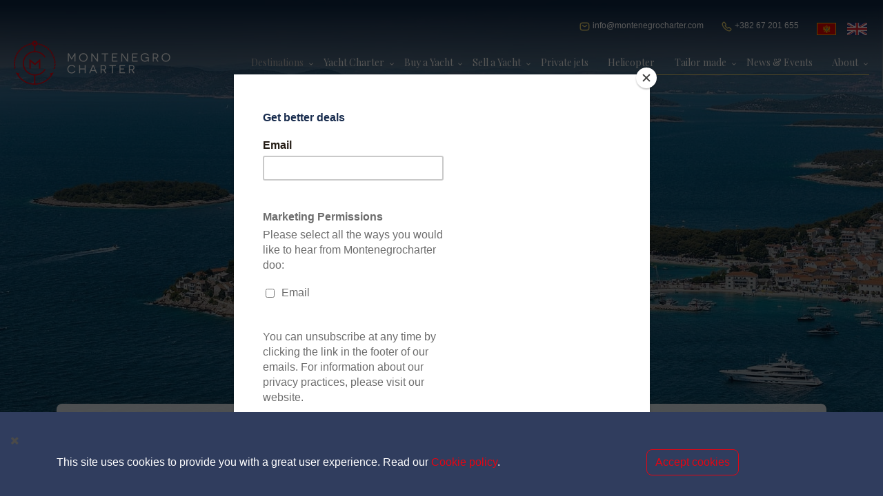

--- FILE ---
content_type: text/css
request_url: https://www.montenegrocharter.com/dist/css/style.min.css?ver=3.76
body_size: 144919
content:
@import url('https://fonts.googleapis.com/css2?family=Playfair+Display:ital,wght@0,400..900;1,400..900&display=swap');
@charset "UTF-8";/*!
 * Bootstrap v5.0.2 (https://getbootstrap.com/)
 * Copyright 2011-2021 The Bootstrap Authors
 * Copyright 2011-2021 Twitter, Inc.
 * Licensed under MIT (https://github.com/twbs/bootstrap/blob/main/LICENSE)
 */:root{--bs-blue:#0d6efd;--bs-indigo:#6610f2;--bs-purple:#6f42c1;--bs-pink:#d63384;--bs-red:#dc3545;--bs-orange:#fd7e14;--bs-yellow:#ffc107;--bs-green:#198754;--bs-teal:#20c997;--bs-cyan:#0dcaf0;--bs-white:#fff;--bs-gray:#6c757d;--bs-gray-dark:#343a40;--bs-primary:#0d6efd;--bs-secondary:#6c757d;--bs-success:#198754;--bs-info:#0dcaf0;--bs-warning:#ffc107;--bs-danger:#dc3545;--bs-light:#f8f9fa;--bs-dark:#212529;--bs-font-sans-serif:system-ui,-apple-system,"Segoe UI",Roboto,"Helvetica Neue",Arial,"Noto Sans","Liberation Sans",sans-serif,"Apple Color Emoji","Segoe UI Emoji","Segoe UI Symbol","Noto Color Emoji";--bs-font-monospace:SFMono-Regular,Menlo,Monaco,Consolas,"Liberation Mono","Courier New",monospace;--bs-gradient:linear-gradient(180deg,hsla(0,0%,100%,.15),hsla(0,0%,100%,0))}*,:after,:before{box-sizing:border-box}@media (prefers-reduced-motion:no-preference){:root{scroll-behavior:smooth}}body{-webkit-text-size-adjust:100%;-webkit-tap-highlight-color:transparent;background-color:#fff;color:#212529;font-family:var(--bs-font-sans-serif);font-size:1rem;font-weight:400;line-height:1.5;margin:0}hr{background-color:currentColor;border:0;color:inherit;margin:1rem 0;opacity:.25}hr:not([size]){height:1px}.h1,.h2,.h3,.h4,.h5,.h6,h1,h2,h3,h4,h5,h6{font-weight:500;line-height:1.2;margin-bottom:.5rem;margin-top:0}.h1,h1{font-size:calc(1.375rem + 1.5vw)}@media (min-width:1200px){.h1,h1{font-size:2.5rem}}.h2,h2{font-size:calc(1.325rem + .9vw)}@media (min-width:1200px){.h2,h2{font-size:2rem}}.h3,h3{font-size:calc(1.3rem + .6vw)}@media (min-width:1200px){.h3,h3{font-size:1.75rem}}.h4,h4{font-size:calc(1.275rem + .3vw)}@media (min-width:1200px){.h4,h4{font-size:1.5rem}}.h5,h5{font-size:1.25rem}.h6,h6{font-size:1rem}p{margin-bottom:1rem;margin-top:0}abbr[data-bs-original-title],abbr[title]{cursor:help;-webkit-text-decoration:underline dotted;text-decoration:underline dotted;-webkit-text-decoration-skip-ink:none;text-decoration-skip-ink:none}address{font-style:normal;line-height:inherit;margin-bottom:1rem}ol,ul{padding-left:2rem}dl,ol,ul{margin-bottom:1rem;margin-top:0}ol ol,ol ul,ul ol,ul ul{margin-bottom:0}dt{font-weight:700}dd{margin-bottom:.5rem;margin-left:0}blockquote{margin:0 0 1rem}b,strong{font-weight:bolder}.small,small{font-size:.875em}.mark,mark{background-color:#fcf8e3;padding:.2em}sub,sup{font-size:.75em;line-height:0;position:relative;vertical-align:baseline}sub{bottom:-.25em}sup{top:-.5em}a{color:#0d6efd;text-decoration:underline}a:hover{color:#0a58ca}a:not([href]):not([class]),a:not([href]):not([class]):hover{color:inherit;text-decoration:none}code,kbd,pre,samp{direction:ltr;font-family:var(--bs-font-monospace);font-size:1em;unicode-bidi:bidi-override}pre{display:block;font-size:.875em;margin-bottom:1rem;margin-top:0;overflow:auto}pre code{color:inherit;font-size:inherit;word-break:normal}code{word-wrap:break-word;color:#d63384;font-size:.875em}a>code{color:inherit}kbd{background-color:#212529;border-radius:.2rem;color:#fff;font-size:.875em;padding:.2rem .4rem}kbd kbd{font-size:1em;font-weight:700;padding:0}figure{margin:0 0 1rem}img,svg{vertical-align:middle}table{border-collapse:collapse;caption-side:bottom}caption{color:#6c757d;padding-bottom:.5rem;padding-top:.5rem;text-align:left}th{text-align:inherit;text-align:-webkit-match-parent}tbody,td,tfoot,th,thead,tr{border:0 solid;border-color:inherit}label{display:inline-block}button{border-radius:0}button:focus:not(:focus-visible){outline:0}button,input,optgroup,select,textarea{font-family:inherit;font-size:inherit;line-height:inherit;margin:0}button,select{text-transform:none}[role=button]{cursor:pointer}select{word-wrap:normal}select:disabled{opacity:1}[list]::-webkit-calendar-picker-indicator{display:none}[type=button],[type=reset],[type=submit],button{-webkit-appearance:button}[type=button]:not(:disabled),[type=reset]:not(:disabled),[type=submit]:not(:disabled),button:not(:disabled){cursor:pointer}::-moz-focus-inner{border-style:none;padding:0}textarea{resize:vertical}fieldset{border:0;margin:0;min-width:0;padding:0}legend{float:left;font-size:calc(1.275rem + .3vw);line-height:inherit;margin-bottom:.5rem;padding:0;width:100%}@media (min-width:1200px){legend{font-size:1.5rem}}legend+*{clear:left}::-webkit-datetime-edit-day-field,::-webkit-datetime-edit-fields-wrapper,::-webkit-datetime-edit-hour-field,::-webkit-datetime-edit-minute,::-webkit-datetime-edit-month-field,::-webkit-datetime-edit-text,::-webkit-datetime-edit-year-field{padding:0}::-webkit-inner-spin-button{height:auto}[type=search]{-webkit-appearance:textfield;outline-offset:-2px}::-webkit-search-decoration{-webkit-appearance:none}::-webkit-color-swatch-wrapper{padding:0}::file-selector-button{font:inherit}::-webkit-file-upload-button{-webkit-appearance:button;font:inherit}output{display:inline-block}iframe{border:0}summary{cursor:pointer;display:list-item}progress{vertical-align:baseline}[hidden]{display:none!important}.lead{font-size:1.25rem;font-weight:300}.display-1{font-size:calc(1.625rem + 4.5vw);font-weight:300;line-height:1.2}@media (min-width:1200px){.display-1{font-size:5rem}}.display-2{font-size:calc(1.575rem + 3.9vw);font-weight:300;line-height:1.2}@media (min-width:1200px){.display-2{font-size:4.5rem}}.display-3{font-size:calc(1.525rem + 3.3vw);font-weight:300;line-height:1.2}@media (min-width:1200px){.display-3{font-size:4rem}}.display-4{font-size:calc(1.475rem + 2.7vw);font-weight:300;line-height:1.2}@media (min-width:1200px){.display-4{font-size:3.5rem}}.display-5{font-size:calc(1.425rem + 2.1vw);font-weight:300;line-height:1.2}@media (min-width:1200px){.display-5{font-size:3rem}}.display-6{font-size:calc(1.375rem + 1.5vw);font-weight:300;line-height:1.2}@media (min-width:1200px){.display-6{font-size:2.5rem}}.list-inline,.list-unstyled{list-style:none;padding-left:0}.list-inline-item{display:inline-block}.list-inline-item:not(:last-child){margin-right:.5rem}.initialism{font-size:.875em;text-transform:uppercase}.blockquote{font-size:1.25rem;margin-bottom:1rem}.blockquote>:last-child{margin-bottom:0}.blockquote-footer{color:#6c757d;font-size:.875em;margin-bottom:1rem;margin-top:-1rem}.blockquote-footer:before{content:"— "}.img-fluid,.img-thumbnail{height:auto;max-width:100%}.img-thumbnail{background-color:#fff;border:1px solid #dee2e6;border-radius:.25rem;padding:.25rem}.figure{display:inline-block}.figure-img{line-height:1;margin-bottom:.5rem}.figure-caption{color:#6c757d;font-size:.875em}.container,.container-fluid,.container-lg,.container-md,.container-sm,.container-xl,.container-xxl{margin-left:auto;margin-right:auto;padding-left:var(--bs-gutter-x,.75rem);padding-right:var(--bs-gutter-x,.75rem);width:100%}@media (min-width:576px){.container,.container-sm{max-width:540px}}@media (min-width:768px){.container,.container-md,.container-sm{max-width:720px}}@media (min-width:992px){.container,.container-lg,.container-md,.container-sm{max-width:960px}}@media (min-width:1200px){.container,.container-lg,.container-md,.container-sm,.container-xl{max-width:1140px}}@media (min-width:1400px){.container,.container-lg,.container-md,.container-sm,.container-xl,.container-xxl{max-width:1320px}}.row{--bs-gutter-x:1.5rem;--bs-gutter-y:0;display:flex;flex-wrap:wrap;margin-left:calc(var(--bs-gutter-x)*-.5);margin-right:calc(var(--bs-gutter-x)*-.5);margin-top:calc(var(--bs-gutter-y)*-1)}.row>*{flex-shrink:0;margin-top:var(--bs-gutter-y);max-width:100%;padding-left:calc(var(--bs-gutter-x)*.5);padding-right:calc(var(--bs-gutter-x)*.5);width:100%}.col{flex:1 0 0%}.row-cols-auto>*{flex:0 0 auto;width:auto}.row-cols-1>*{flex:0 0 auto;width:100%}.row-cols-2>*{flex:0 0 auto;width:50%}.row-cols-3>*{flex:0 0 auto;width:33.3333333333%}.row-cols-4>*{flex:0 0 auto;width:25%}.row-cols-5>*{flex:0 0 auto;width:20%}.row-cols-6>*{flex:0 0 auto;width:16.6666666667%}@media (min-width:576px){.col-sm{flex:1 0 0%}.row-cols-sm-auto>*{flex:0 0 auto;width:auto}.row-cols-sm-1>*{flex:0 0 auto;width:100%}.row-cols-sm-2>*{flex:0 0 auto;width:50%}.row-cols-sm-3>*{flex:0 0 auto;width:33.3333333333%}.row-cols-sm-4>*{flex:0 0 auto;width:25%}.row-cols-sm-5>*{flex:0 0 auto;width:20%}.row-cols-sm-6>*{flex:0 0 auto;width:16.6666666667%}}@media (min-width:768px){.col-md{flex:1 0 0%}.row-cols-md-auto>*{flex:0 0 auto;width:auto}.row-cols-md-1>*{flex:0 0 auto;width:100%}.row-cols-md-2>*{flex:0 0 auto;width:50%}.row-cols-md-3>*{flex:0 0 auto;width:33.3333333333%}.row-cols-md-4>*{flex:0 0 auto;width:25%}.row-cols-md-5>*{flex:0 0 auto;width:20%}.row-cols-md-6>*{flex:0 0 auto;width:16.6666666667%}}@media (min-width:992px){.col-lg{flex:1 0 0%}.row-cols-lg-auto>*{flex:0 0 auto;width:auto}.row-cols-lg-1>*{flex:0 0 auto;width:100%}.row-cols-lg-2>*{flex:0 0 auto;width:50%}.row-cols-lg-3>*{flex:0 0 auto;width:33.3333333333%}.row-cols-lg-4>*{flex:0 0 auto;width:25%}.row-cols-lg-5>*{flex:0 0 auto;width:20%}.row-cols-lg-6>*{flex:0 0 auto;width:16.6666666667%}}@media (min-width:1200px){.col-xl{flex:1 0 0%}.row-cols-xl-auto>*{flex:0 0 auto;width:auto}.row-cols-xl-1>*{flex:0 0 auto;width:100%}.row-cols-xl-2>*{flex:0 0 auto;width:50%}.row-cols-xl-3>*{flex:0 0 auto;width:33.3333333333%}.row-cols-xl-4>*{flex:0 0 auto;width:25%}.row-cols-xl-5>*{flex:0 0 auto;width:20%}.row-cols-xl-6>*{flex:0 0 auto;width:16.6666666667%}}@media (min-width:1400px){.col-xxl{flex:1 0 0%}.row-cols-xxl-auto>*{flex:0 0 auto;width:auto}.row-cols-xxl-1>*{flex:0 0 auto;width:100%}.row-cols-xxl-2>*{flex:0 0 auto;width:50%}.row-cols-xxl-3>*{flex:0 0 auto;width:33.3333333333%}.row-cols-xxl-4>*{flex:0 0 auto;width:25%}.row-cols-xxl-5>*{flex:0 0 auto;width:20%}.row-cols-xxl-6>*{flex:0 0 auto;width:16.6666666667%}}.col-auto{flex:0 0 auto;width:auto}.col-1{flex:0 0 auto;width:8.33333333%}.col-2{flex:0 0 auto;width:16.66666667%}.col-3{flex:0 0 auto;width:25%}.col-4{flex:0 0 auto;width:33.33333333%}.col-5{flex:0 0 auto;width:41.66666667%}.col-6{flex:0 0 auto;width:50%}.col-7{flex:0 0 auto;width:58.33333333%}.col-8{flex:0 0 auto;width:66.66666667%}.col-9{flex:0 0 auto;width:75%}.col-10{flex:0 0 auto;width:83.33333333%}.col-11{flex:0 0 auto;width:91.66666667%}.col-12{flex:0 0 auto;width:100%}.offset-1{margin-left:8.33333333%}.offset-2{margin-left:16.66666667%}.offset-3{margin-left:25%}.offset-4{margin-left:33.33333333%}.offset-5{margin-left:41.66666667%}.offset-6{margin-left:50%}.offset-7{margin-left:58.33333333%}.offset-8{margin-left:66.66666667%}.offset-9{margin-left:75%}.offset-10{margin-left:83.33333333%}.offset-11{margin-left:91.66666667%}.g-0,.gx-0{--bs-gutter-x:0}.g-0,.gy-0{--bs-gutter-y:0}.g-1,.gx-1{--bs-gutter-x:0.25rem}.g-1,.gy-1{--bs-gutter-y:0.25rem}.g-2,.gx-2{--bs-gutter-x:0.5rem}.g-2,.gy-2{--bs-gutter-y:0.5rem}.g-3,.gx-3{--bs-gutter-x:1rem}.g-3,.gy-3{--bs-gutter-y:1rem}.g-4,.gx-4{--bs-gutter-x:1.5rem}.g-4,.gy-4{--bs-gutter-y:1.5rem}.g-5,.gx-5{--bs-gutter-x:3rem}.g-5,.gy-5{--bs-gutter-y:3rem}@media (min-width:576px){.col-sm-auto{flex:0 0 auto;width:auto}.col-sm-1{flex:0 0 auto;width:8.33333333%}.col-sm-2{flex:0 0 auto;width:16.66666667%}.col-sm-3{flex:0 0 auto;width:25%}.col-sm-4{flex:0 0 auto;width:33.33333333%}.col-sm-5{flex:0 0 auto;width:41.66666667%}.col-sm-6{flex:0 0 auto;width:50%}.col-sm-7{flex:0 0 auto;width:58.33333333%}.col-sm-8{flex:0 0 auto;width:66.66666667%}.col-sm-9{flex:0 0 auto;width:75%}.col-sm-10{flex:0 0 auto;width:83.33333333%}.col-sm-11{flex:0 0 auto;width:91.66666667%}.col-sm-12{flex:0 0 auto;width:100%}.offset-sm-0{margin-left:0}.offset-sm-1{margin-left:8.33333333%}.offset-sm-2{margin-left:16.66666667%}.offset-sm-3{margin-left:25%}.offset-sm-4{margin-left:33.33333333%}.offset-sm-5{margin-left:41.66666667%}.offset-sm-6{margin-left:50%}.offset-sm-7{margin-left:58.33333333%}.offset-sm-8{margin-left:66.66666667%}.offset-sm-9{margin-left:75%}.offset-sm-10{margin-left:83.33333333%}.offset-sm-11{margin-left:91.66666667%}.g-sm-0,.gx-sm-0{--bs-gutter-x:0}.g-sm-0,.gy-sm-0{--bs-gutter-y:0}.g-sm-1,.gx-sm-1{--bs-gutter-x:0.25rem}.g-sm-1,.gy-sm-1{--bs-gutter-y:0.25rem}.g-sm-2,.gx-sm-2{--bs-gutter-x:0.5rem}.g-sm-2,.gy-sm-2{--bs-gutter-y:0.5rem}.g-sm-3,.gx-sm-3{--bs-gutter-x:1rem}.g-sm-3,.gy-sm-3{--bs-gutter-y:1rem}.g-sm-4,.gx-sm-4{--bs-gutter-x:1.5rem}.g-sm-4,.gy-sm-4{--bs-gutter-y:1.5rem}.g-sm-5,.gx-sm-5{--bs-gutter-x:3rem}.g-sm-5,.gy-sm-5{--bs-gutter-y:3rem}}@media (min-width:768px){.col-md-auto{flex:0 0 auto;width:auto}.col-md-1{flex:0 0 auto;width:8.33333333%}.col-md-2{flex:0 0 auto;width:16.66666667%}.col-md-3{flex:0 0 auto;width:25%}.col-md-4{flex:0 0 auto;width:33.33333333%}.col-md-5{flex:0 0 auto;width:41.66666667%}.col-md-6{flex:0 0 auto;width:50%}.col-md-7{flex:0 0 auto;width:58.33333333%}.col-md-8{flex:0 0 auto;width:66.66666667%}.col-md-9{flex:0 0 auto;width:75%}.col-md-10{flex:0 0 auto;width:83.33333333%}.col-md-11{flex:0 0 auto;width:91.66666667%}.col-md-12{flex:0 0 auto;width:100%}.offset-md-0{margin-left:0}.offset-md-1{margin-left:8.33333333%}.offset-md-2{margin-left:16.66666667%}.offset-md-3{margin-left:25%}.offset-md-4{margin-left:33.33333333%}.offset-md-5{margin-left:41.66666667%}.offset-md-6{margin-left:50%}.offset-md-7{margin-left:58.33333333%}.offset-md-8{margin-left:66.66666667%}.offset-md-9{margin-left:75%}.offset-md-10{margin-left:83.33333333%}.offset-md-11{margin-left:91.66666667%}.g-md-0,.gx-md-0{--bs-gutter-x:0}.g-md-0,.gy-md-0{--bs-gutter-y:0}.g-md-1,.gx-md-1{--bs-gutter-x:0.25rem}.g-md-1,.gy-md-1{--bs-gutter-y:0.25rem}.g-md-2,.gx-md-2{--bs-gutter-x:0.5rem}.g-md-2,.gy-md-2{--bs-gutter-y:0.5rem}.g-md-3,.gx-md-3{--bs-gutter-x:1rem}.g-md-3,.gy-md-3{--bs-gutter-y:1rem}.g-md-4,.gx-md-4{--bs-gutter-x:1.5rem}.g-md-4,.gy-md-4{--bs-gutter-y:1.5rem}.g-md-5,.gx-md-5{--bs-gutter-x:3rem}.g-md-5,.gy-md-5{--bs-gutter-y:3rem}}@media (min-width:992px){.col-lg-auto{flex:0 0 auto;width:auto}.col-lg-1{flex:0 0 auto;width:8.33333333%}.col-lg-2{flex:0 0 auto;width:16.66666667%}.col-lg-3{flex:0 0 auto;width:25%}.col-lg-4{flex:0 0 auto;width:33.33333333%}.col-lg-5{flex:0 0 auto;width:41.66666667%}.col-lg-6{flex:0 0 auto;width:50%}.col-lg-7{flex:0 0 auto;width:58.33333333%}.col-lg-8{flex:0 0 auto;width:66.66666667%}.col-lg-9{flex:0 0 auto;width:75%}.col-lg-10{flex:0 0 auto;width:83.33333333%}.col-lg-11{flex:0 0 auto;width:91.66666667%}.col-lg-12{flex:0 0 auto;width:100%}.offset-lg-0{margin-left:0}.offset-lg-1{margin-left:8.33333333%}.offset-lg-2{margin-left:16.66666667%}.offset-lg-3{margin-left:25%}.offset-lg-4{margin-left:33.33333333%}.offset-lg-5{margin-left:41.66666667%}.offset-lg-6{margin-left:50%}.offset-lg-7{margin-left:58.33333333%}.offset-lg-8{margin-left:66.66666667%}.offset-lg-9{margin-left:75%}.offset-lg-10{margin-left:83.33333333%}.offset-lg-11{margin-left:91.66666667%}.g-lg-0,.gx-lg-0{--bs-gutter-x:0}.g-lg-0,.gy-lg-0{--bs-gutter-y:0}.g-lg-1,.gx-lg-1{--bs-gutter-x:0.25rem}.g-lg-1,.gy-lg-1{--bs-gutter-y:0.25rem}.g-lg-2,.gx-lg-2{--bs-gutter-x:0.5rem}.g-lg-2,.gy-lg-2{--bs-gutter-y:0.5rem}.g-lg-3,.gx-lg-3{--bs-gutter-x:1rem}.g-lg-3,.gy-lg-3{--bs-gutter-y:1rem}.g-lg-4,.gx-lg-4{--bs-gutter-x:1.5rem}.g-lg-4,.gy-lg-4{--bs-gutter-y:1.5rem}.g-lg-5,.gx-lg-5{--bs-gutter-x:3rem}.g-lg-5,.gy-lg-5{--bs-gutter-y:3rem}}@media (min-width:1200px){.col-xl-auto{flex:0 0 auto;width:auto}.col-xl-1{flex:0 0 auto;width:8.33333333%}.col-xl-2{flex:0 0 auto;width:16.66666667%}.col-xl-3{flex:0 0 auto;width:25%}.col-xl-4{flex:0 0 auto;width:33.33333333%}.col-xl-5{flex:0 0 auto;width:41.66666667%}.col-xl-6{flex:0 0 auto;width:50%}.col-xl-7{flex:0 0 auto;width:58.33333333%}.col-xl-8{flex:0 0 auto;width:66.66666667%}.col-xl-9{flex:0 0 auto;width:75%}.col-xl-10{flex:0 0 auto;width:83.33333333%}.col-xl-11{flex:0 0 auto;width:91.66666667%}.col-xl-12{flex:0 0 auto;width:100%}.offset-xl-0{margin-left:0}.offset-xl-1{margin-left:8.33333333%}.offset-xl-2{margin-left:16.66666667%}.offset-xl-3{margin-left:25%}.offset-xl-4{margin-left:33.33333333%}.offset-xl-5{margin-left:41.66666667%}.offset-xl-6{margin-left:50%}.offset-xl-7{margin-left:58.33333333%}.offset-xl-8{margin-left:66.66666667%}.offset-xl-9{margin-left:75%}.offset-xl-10{margin-left:83.33333333%}.offset-xl-11{margin-left:91.66666667%}.g-xl-0,.gx-xl-0{--bs-gutter-x:0}.g-xl-0,.gy-xl-0{--bs-gutter-y:0}.g-xl-1,.gx-xl-1{--bs-gutter-x:0.25rem}.g-xl-1,.gy-xl-1{--bs-gutter-y:0.25rem}.g-xl-2,.gx-xl-2{--bs-gutter-x:0.5rem}.g-xl-2,.gy-xl-2{--bs-gutter-y:0.5rem}.g-xl-3,.gx-xl-3{--bs-gutter-x:1rem}.g-xl-3,.gy-xl-3{--bs-gutter-y:1rem}.g-xl-4,.gx-xl-4{--bs-gutter-x:1.5rem}.g-xl-4,.gy-xl-4{--bs-gutter-y:1.5rem}.g-xl-5,.gx-xl-5{--bs-gutter-x:3rem}.g-xl-5,.gy-xl-5{--bs-gutter-y:3rem}}@media (min-width:1400px){.col-xxl-auto{flex:0 0 auto;width:auto}.col-xxl-1{flex:0 0 auto;width:8.33333333%}.col-xxl-2{flex:0 0 auto;width:16.66666667%}.col-xxl-3{flex:0 0 auto;width:25%}.col-xxl-4{flex:0 0 auto;width:33.33333333%}.col-xxl-5{flex:0 0 auto;width:41.66666667%}.col-xxl-6{flex:0 0 auto;width:50%}.col-xxl-7{flex:0 0 auto;width:58.33333333%}.col-xxl-8{flex:0 0 auto;width:66.66666667%}.col-xxl-9{flex:0 0 auto;width:75%}.col-xxl-10{flex:0 0 auto;width:83.33333333%}.col-xxl-11{flex:0 0 auto;width:91.66666667%}.col-xxl-12{flex:0 0 auto;width:100%}.offset-xxl-0{margin-left:0}.offset-xxl-1{margin-left:8.33333333%}.offset-xxl-2{margin-left:16.66666667%}.offset-xxl-3{margin-left:25%}.offset-xxl-4{margin-left:33.33333333%}.offset-xxl-5{margin-left:41.66666667%}.offset-xxl-6{margin-left:50%}.offset-xxl-7{margin-left:58.33333333%}.offset-xxl-8{margin-left:66.66666667%}.offset-xxl-9{margin-left:75%}.offset-xxl-10{margin-left:83.33333333%}.offset-xxl-11{margin-left:91.66666667%}.g-xxl-0,.gx-xxl-0{--bs-gutter-x:0}.g-xxl-0,.gy-xxl-0{--bs-gutter-y:0}.g-xxl-1,.gx-xxl-1{--bs-gutter-x:0.25rem}.g-xxl-1,.gy-xxl-1{--bs-gutter-y:0.25rem}.g-xxl-2,.gx-xxl-2{--bs-gutter-x:0.5rem}.g-xxl-2,.gy-xxl-2{--bs-gutter-y:0.5rem}.g-xxl-3,.gx-xxl-3{--bs-gutter-x:1rem}.g-xxl-3,.gy-xxl-3{--bs-gutter-y:1rem}.g-xxl-4,.gx-xxl-4{--bs-gutter-x:1.5rem}.g-xxl-4,.gy-xxl-4{--bs-gutter-y:1.5rem}.g-xxl-5,.gx-xxl-5{--bs-gutter-x:3rem}.g-xxl-5,.gy-xxl-5{--bs-gutter-y:3rem}}.table{--bs-table-bg:transparent;--bs-table-accent-bg:transparent;--bs-table-striped-color:#212529;--bs-table-striped-bg:rgba(0,0,0,.05);--bs-table-active-color:#212529;--bs-table-active-bg:rgba(0,0,0,.1);--bs-table-hover-color:#212529;--bs-table-hover-bg:rgba(0,0,0,.075);border-color:#dee2e6;color:#212529;margin-bottom:1rem;vertical-align:top;width:100%}.table>:not(caption)>*>*{background-color:var(--bs-table-bg);border-bottom-width:1px;box-shadow:inset 0 0 0 9999px var(--bs-table-accent-bg);padding:.5rem}.table>tbody{vertical-align:inherit}.table>thead{vertical-align:bottom}.table>:not(:last-child)>:last-child>*{border-bottom-color:currentColor}.caption-top{caption-side:top}.table-sm>:not(caption)>*>*{padding:.25rem}.table-bordered>:not(caption)>*{border-width:1px 0}.table-bordered>:not(caption)>*>*{border-width:0 1px}.table-borderless>:not(caption)>*>*{border-bottom-width:0}.table-striped>tbody>tr:nth-of-type(odd){--bs-table-accent-bg:var(--bs-table-striped-bg);color:var(--bs-table-striped-color)}.table-active{--bs-table-accent-bg:var(--bs-table-active-bg);color:var(--bs-table-active-color)}.table-hover>tbody>tr:hover{--bs-table-accent-bg:var(--bs-table-hover-bg);color:var(--bs-table-hover-color)}.table-primary{--bs-table-bg:#cfe2ff;--bs-table-striped-bg:#c5d7f2;--bs-table-striped-color:#000;--bs-table-active-bg:#bacbe6;--bs-table-active-color:#000;--bs-table-hover-bg:#bfd1ec;--bs-table-hover-color:#000;border-color:#bacbe6;color:#000}.table-secondary{--bs-table-bg:#e2e3e5;--bs-table-striped-bg:#d7d8da;--bs-table-striped-color:#000;--bs-table-active-bg:#cbccce;--bs-table-active-color:#000;--bs-table-hover-bg:#d1d2d4;--bs-table-hover-color:#000;border-color:#cbccce;color:#000}.table-success{--bs-table-bg:#d1e7dd;--bs-table-striped-bg:#c7dbd2;--bs-table-striped-color:#000;--bs-table-active-bg:#bcd0c7;--bs-table-active-color:#000;--bs-table-hover-bg:#c1d6cc;--bs-table-hover-color:#000;border-color:#bcd0c7;color:#000}.table-info{--bs-table-bg:#cff4fc;--bs-table-striped-bg:#c5e8ef;--bs-table-striped-color:#000;--bs-table-active-bg:#badce3;--bs-table-active-color:#000;--bs-table-hover-bg:#bfe2e9;--bs-table-hover-color:#000;border-color:#badce3;color:#000}.table-warning{--bs-table-bg:#fff3cd;--bs-table-striped-bg:#f2e7c3;--bs-table-striped-color:#000;--bs-table-active-bg:#e6dbb9;--bs-table-active-color:#000;--bs-table-hover-bg:#ece1be;--bs-table-hover-color:#000;border-color:#e6dbb9;color:#000}.table-danger{--bs-table-bg:#f8d7da;--bs-table-striped-bg:#eccccf;--bs-table-striped-color:#000;--bs-table-active-bg:#dfc2c4;--bs-table-active-color:#000;--bs-table-hover-bg:#e5c7ca;--bs-table-hover-color:#000;border-color:#dfc2c4;color:#000}.table-light{--bs-table-bg:#f8f9fa;--bs-table-striped-bg:#ecedee;--bs-table-striped-color:#000;--bs-table-active-bg:#dfe0e1;--bs-table-active-color:#000;--bs-table-hover-bg:#e5e6e7;--bs-table-hover-color:#000;border-color:#dfe0e1;color:#000}.table-dark{--bs-table-bg:#212529;--bs-table-striped-bg:#2c3034;--bs-table-striped-color:#fff;--bs-table-active-bg:#373b3e;--bs-table-active-color:#fff;--bs-table-hover-bg:#323539;--bs-table-hover-color:#fff;border-color:#373b3e;color:#fff}.table-responsive{-webkit-overflow-scrolling:touch;overflow-x:auto}@media (max-width:575.98px){.table-responsive-sm{-webkit-overflow-scrolling:touch;overflow-x:auto}}@media (max-width:767.98px){.table-responsive-md{-webkit-overflow-scrolling:touch;overflow-x:auto}}@media (max-width:991.98px){.table-responsive-lg{-webkit-overflow-scrolling:touch;overflow-x:auto}}@media (max-width:1199.98px){.table-responsive-xl{-webkit-overflow-scrolling:touch;overflow-x:auto}}@media (max-width:1399.98px){.table-responsive-xxl{-webkit-overflow-scrolling:touch;overflow-x:auto}}.form-label{margin-bottom:.5rem}.col-form-label{font-size:inherit;line-height:1.5;margin-bottom:0;padding-bottom:calc(.375rem + 1px);padding-top:calc(.375rem + 1px)}.col-form-label-lg{font-size:1.25rem;padding-bottom:calc(.5rem + 1px);padding-top:calc(.5rem + 1px)}.col-form-label-sm{font-size:.875rem;padding-bottom:calc(.25rem + 1px);padding-top:calc(.25rem + 1px)}.form-text{color:#6c757d;font-size:.875em;margin-top:.25rem}.form-control{-webkit-appearance:none;-moz-appearance:none;appearance:none;background-clip:padding-box;background-color:#fff;border:1px solid #ced4da;border-radius:.25rem;color:#212529;display:block;font-size:1rem;font-weight:400;line-height:1.5;padding:.375rem .75rem;transition:border-color .15s ease-in-out,box-shadow .15s ease-in-out;width:100%}@media (prefers-reduced-motion:reduce){.form-control{transition:none}}.form-control[type=file]{overflow:hidden}.form-control[type=file]:not(:disabled):not([readonly]){cursor:pointer}.form-control:focus{background-color:#fff;border-color:#86b7fe;box-shadow:0 0 0 .25rem rgba(13,110,253,.25);color:#212529;outline:0}.form-control::-webkit-date-and-time-value{height:1.5em}.form-control::-moz-placeholder{color:#6c757d;opacity:1}.form-control::placeholder{color:#6c757d;opacity:1}.form-control:disabled,.form-control[readonly]{background-color:#e9ecef;opacity:1}.form-control::file-selector-button{-webkit-margin-end:.75rem;background-color:#e9ecef;border:0 solid;border-color:inherit;border-inline-end-width:1px;border-radius:0;color:#212529;margin:-.375rem -.75rem;margin-inline-end:.75rem;padding:.375rem .75rem;pointer-events:none;transition:color .15s ease-in-out,background-color .15s ease-in-out,border-color .15s ease-in-out,box-shadow .15s ease-in-out}@media (prefers-reduced-motion:reduce){.form-control::file-selector-button{transition:none}}.form-control:hover:not(:disabled):not([readonly])::file-selector-button{background-color:#dde0e3}.form-control::-webkit-file-upload-button{-webkit-margin-end:.75rem;background-color:#e9ecef;border:0 solid;border-color:inherit;border-inline-end-width:1px;border-radius:0;color:#212529;margin:-.375rem -.75rem;margin-inline-end:.75rem;padding:.375rem .75rem;pointer-events:none;-webkit-transition:color .15s ease-in-out,background-color .15s ease-in-out,border-color .15s ease-in-out,box-shadow .15s ease-in-out;transition:color .15s ease-in-out,background-color .15s ease-in-out,border-color .15s ease-in-out,box-shadow .15s ease-in-out}@media (prefers-reduced-motion:reduce){.form-control::-webkit-file-upload-button{-webkit-transition:none;transition:none}}.form-control:hover:not(:disabled):not([readonly])::-webkit-file-upload-button{background-color:#dde0e3}.form-control-plaintext{background-color:transparent;border:solid transparent;border-width:1px 0;color:#212529;display:block;line-height:1.5;margin-bottom:0;padding:.375rem 0;width:100%}.form-control-plaintext.form-control-lg,.form-control-plaintext.form-control-sm{padding-left:0;padding-right:0}.form-control-sm{border-radius:.2rem;font-size:.875rem;min-height:calc(1.5em + .5rem + 2px);padding:.25rem .5rem}.form-control-sm::file-selector-button{-webkit-margin-end:.5rem;margin:-.25rem -.5rem;margin-inline-end:.5rem;padding:.25rem .5rem}.form-control-sm::-webkit-file-upload-button{-webkit-margin-end:.5rem;margin:-.25rem -.5rem;margin-inline-end:.5rem;padding:.25rem .5rem}.form-control-lg{border-radius:.3rem;font-size:1.25rem;min-height:calc(1.5em + 1rem + 2px);padding:.5rem 1rem}.form-control-lg::file-selector-button{-webkit-margin-end:1rem;margin:-.5rem -1rem;margin-inline-end:1rem;padding:.5rem 1rem}.form-control-lg::-webkit-file-upload-button{-webkit-margin-end:1rem;margin:-.5rem -1rem;margin-inline-end:1rem;padding:.5rem 1rem}textarea.form-control{min-height:calc(1.5em + .75rem + 2px)}textarea.form-control-sm{min-height:calc(1.5em + .5rem + 2px)}textarea.form-control-lg{min-height:calc(1.5em + 1rem + 2px)}.form-control-color{height:auto;max-width:3rem;padding:.375rem}.form-control-color:not(:disabled):not([readonly]){cursor:pointer}.form-control-color::-moz-color-swatch{border-radius:.25rem;height:1.5em}.form-control-color::-webkit-color-swatch{border-radius:.25rem;height:1.5em}.form-select{-moz-padding-start:calc(.75rem - 3px);-webkit-appearance:none;-moz-appearance:none;appearance:none;background-color:#fff;background-image:url("data:image/svg+xml;charset=utf-8,%3Csvg xmlns='http://www.w3.org/2000/svg' viewBox='0 0 16 16'%3E%3Cpath fill='none' stroke='%23343a40' stroke-linecap='round' stroke-linejoin='round' stroke-width='2' d='m2 5 6 6 6-6'/%3E%3C/svg%3E");background-position:right .75rem center;background-repeat:no-repeat;background-size:16px 12px;border:1px solid #ced4da;border-radius:.25rem;color:#212529;display:block;font-size:1rem;font-weight:400;line-height:1.5;padding:.375rem 2.25rem .375rem .75rem;transition:border-color .15s ease-in-out,box-shadow .15s ease-in-out;width:100%}@media (prefers-reduced-motion:reduce){.form-select{transition:none}}.form-select:focus{border-color:#86b7fe;box-shadow:0 0 0 .25rem rgba(13,110,253,.25);outline:0}.form-select[multiple],.form-select[size]:not([size="1"]){background-image:none;padding-right:.75rem}.form-select:disabled{background-color:#e9ecef}.form-select:-moz-focusring{color:transparent;text-shadow:0 0 0 #212529}.form-select-sm{font-size:.875rem;padding-bottom:.25rem;padding-left:.5rem;padding-top:.25rem}.form-select-lg{font-size:1.25rem;padding-bottom:.5rem;padding-left:1rem;padding-top:.5rem}.form-check{display:block;margin-bottom:.125rem;min-height:1.5rem;padding-left:1.5em}.form-check .form-check-input{float:left;margin-left:-1.5em}.form-check-input{color-adjust:exact;-webkit-appearance:none;-moz-appearance:none;appearance:none;background-color:#fff;background-position:50%;background-repeat:no-repeat;background-size:contain;border:1px solid rgba(0,0,0,.25);height:1em;margin-top:.25em;-webkit-print-color-adjust:exact;vertical-align:top;width:1em}.form-check-input[type=checkbox]{border-radius:.25em}.form-check-input[type=radio]{border-radius:50%}.form-check-input:active{filter:brightness(90%)}.form-check-input:focus{border-color:#86b7fe;box-shadow:0 0 0 .25rem rgba(13,110,253,.25);outline:0}.form-check-input:checked{background-color:#0d6efd;border-color:#0d6efd}.form-check-input:checked[type=checkbox]{background-image:url("data:image/svg+xml;charset=utf-8,%3Csvg xmlns='http://www.w3.org/2000/svg' viewBox='0 0 20 20'%3E%3Cpath fill='none' stroke='%23fff' stroke-linecap='round' stroke-linejoin='round' stroke-width='3' d='m6 10 3 3 6-6'/%3E%3C/svg%3E")}.form-check-input:checked[type=radio]{background-image:url("data:image/svg+xml;charset=utf-8,%3Csvg xmlns='http://www.w3.org/2000/svg' viewBox='-4 -4 8 8'%3E%3Ccircle r='2' fill='%23fff'/%3E%3C/svg%3E")}.form-check-input[type=checkbox]:indeterminate{background-color:#0d6efd;background-image:url("data:image/svg+xml;charset=utf-8,%3Csvg xmlns='http://www.w3.org/2000/svg' viewBox='0 0 20 20'%3E%3Cpath fill='none' stroke='%23fff' stroke-linecap='round' stroke-linejoin='round' stroke-width='3' d='M6 10h8'/%3E%3C/svg%3E");border-color:#0d6efd}.form-check-input:disabled{filter:none;opacity:.5;pointer-events:none}.form-check-input:disabled~.form-check-label,.form-check-input[disabled]~.form-check-label{opacity:.5}.form-switch{padding-left:2.5em}.form-switch .form-check-input{background-image:url("data:image/svg+xml;charset=utf-8,%3Csvg xmlns='http://www.w3.org/2000/svg' viewBox='-4 -4 8 8'%3E%3Ccircle r='3' fill='rgba(0, 0, 0, 0.25)'/%3E%3C/svg%3E");background-position:0;border-radius:2em;margin-left:-2.5em;transition:background-position .15s ease-in-out;width:2em}@media (prefers-reduced-motion:reduce){.form-switch .form-check-input{transition:none}}.form-switch .form-check-input:focus{background-image:url("data:image/svg+xml;charset=utf-8,%3Csvg xmlns='http://www.w3.org/2000/svg' viewBox='-4 -4 8 8'%3E%3Ccircle r='3' fill='%2386b7fe'/%3E%3C/svg%3E")}.form-switch .form-check-input:checked{background-image:url("data:image/svg+xml;charset=utf-8,%3Csvg xmlns='http://www.w3.org/2000/svg' viewBox='-4 -4 8 8'%3E%3Ccircle r='3' fill='%23fff'/%3E%3C/svg%3E");background-position:100%}.form-check-inline{display:inline-block;margin-right:1rem}.btn-check{clip:rect(0,0,0,0);pointer-events:none;position:absolute}.btn-check:disabled+.btn,.btn-check[disabled]+.btn{filter:none;opacity:.65;pointer-events:none}.form-range{-webkit-appearance:none;-moz-appearance:none;appearance:none;background-color:transparent;height:1.5rem;padding:0;width:100%}.form-range:focus{outline:0}.form-range:focus::-webkit-slider-thumb{box-shadow:0 0 0 1px #fff,0 0 0 .25rem rgba(13,110,253,.25)}.form-range:focus::-moz-range-thumb{box-shadow:0 0 0 1px #fff,0 0 0 .25rem rgba(13,110,253,.25)}.form-range::-moz-focus-outer{border:0}.form-range::-webkit-slider-thumb{-webkit-appearance:none;appearance:none;background-color:#0d6efd;border:0;border-radius:1rem;height:1rem;margin-top:-.25rem;-webkit-transition:background-color .15s ease-in-out,border-color .15s ease-in-out,box-shadow .15s ease-in-out;transition:background-color .15s ease-in-out,border-color .15s ease-in-out,box-shadow .15s ease-in-out;width:1rem}@media (prefers-reduced-motion:reduce){.form-range::-webkit-slider-thumb{-webkit-transition:none;transition:none}}.form-range::-webkit-slider-thumb:active{background-color:#b6d4fe}.form-range::-webkit-slider-runnable-track{background-color:#dee2e6;border-color:transparent;border-radius:1rem;color:transparent;cursor:pointer;height:.5rem;width:100%}.form-range::-moz-range-thumb{-moz-appearance:none;appearance:none;background-color:#0d6efd;border:0;border-radius:1rem;height:1rem;-moz-transition:background-color .15s ease-in-out,border-color .15s ease-in-out,box-shadow .15s ease-in-out;transition:background-color .15s ease-in-out,border-color .15s ease-in-out,box-shadow .15s ease-in-out;width:1rem}@media (prefers-reduced-motion:reduce){.form-range::-moz-range-thumb{-moz-transition:none;transition:none}}.form-range::-moz-range-thumb:active{background-color:#b6d4fe}.form-range::-moz-range-track{background-color:#dee2e6;border-color:transparent;border-radius:1rem;color:transparent;cursor:pointer;height:.5rem;width:100%}.form-range:disabled{pointer-events:none}.form-range:disabled::-webkit-slider-thumb{background-color:#adb5bd}.form-range:disabled::-moz-range-thumb{background-color:#adb5bd}.form-floating{position:relative}.form-floating>.form-control,.form-floating>.form-select{height:calc(3.5rem + 2px);line-height:1.25}.form-floating>label{border:1px solid transparent;height:100%;left:0;padding:1rem .75rem;pointer-events:none;position:absolute;top:0;transform-origin:0 0;transition:opacity .1s ease-in-out,transform .1s ease-in-out}@media (prefers-reduced-motion:reduce){.form-floating>label{transition:none}}.form-floating>.form-control{padding:1rem .75rem}.form-floating>.form-control::-moz-placeholder{color:transparent}.form-floating>.form-control::placeholder{color:transparent}.form-floating>.form-control:not(:-moz-placeholder-shown){padding-bottom:.625rem;padding-top:1.625rem}.form-floating>.form-control:focus,.form-floating>.form-control:not(:placeholder-shown){padding-bottom:.625rem;padding-top:1.625rem}.form-floating>.form-control:-webkit-autofill{padding-bottom:.625rem;padding-top:1.625rem}.form-floating>.form-select{padding-bottom:.625rem;padding-top:1.625rem}.form-floating>.form-control:not(:-moz-placeholder-shown)~label{opacity:.65;transform:scale(.85) translateY(-.5rem) translateX(.15rem)}.form-floating>.form-control:focus~label,.form-floating>.form-control:not(:placeholder-shown)~label,.form-floating>.form-select~label{opacity:.65;transform:scale(.85) translateY(-.5rem) translateX(.15rem)}.form-floating>.form-control:-webkit-autofill~label{opacity:.65;transform:scale(.85) translateY(-.5rem) translateX(.15rem)}.input-group{align-items:stretch;display:flex;flex-wrap:wrap;position:relative;width:100%}.input-group>.form-control,.input-group>.form-select{flex:1 1 auto;min-width:0;position:relative;width:1%}.input-group>.form-control:focus,.input-group>.form-select:focus{z-index:3}.input-group .btn{position:relative;z-index:2}.input-group .btn:focus{z-index:3}.input-group-text{align-items:center;background-color:#e9ecef;border:1px solid #ced4da;border-radius:.25rem;color:#212529;display:flex;font-size:1rem;font-weight:400;line-height:1.5;padding:.375rem .75rem;text-align:center;white-space:nowrap}.input-group-lg>.btn,.input-group-lg>.form-control,.input-group-lg>.form-select,.input-group-lg>.input-group-text{border-radius:.3rem;font-size:1.25rem;padding:.5rem 1rem}.input-group-sm>.btn,.input-group-sm>.form-control,.input-group-sm>.form-select,.input-group-sm>.input-group-text{border-radius:.2rem;font-size:.875rem;padding:.25rem .5rem}.input-group-lg>.form-select,.input-group-sm>.form-select{padding-right:3rem}.input-group.has-validation>.dropdown-toggle:nth-last-child(n+4),.input-group.has-validation>:nth-last-child(n+3):not(.dropdown-toggle):not(.dropdown-menu),.input-group:not(.has-validation)>.dropdown-toggle:nth-last-child(n+3),.input-group:not(.has-validation)>:not(:last-child):not(.dropdown-toggle):not(.dropdown-menu){border-bottom-right-radius:0;border-top-right-radius:0}.input-group>:not(:first-child):not(.dropdown-menu):not(.valid-tooltip):not(.valid-feedback):not(.invalid-tooltip):not(.invalid-feedback){border-bottom-left-radius:0;border-top-left-radius:0;margin-left:-1px}.valid-feedback{color:#198754;display:none;font-size:.875em;margin-top:.25rem;width:100%}.valid-tooltip{background-color:rgba(25,135,84,.9);border-radius:.25rem;color:#fff;display:none;font-size:.875rem;margin-top:.1rem;max-width:100%;padding:.25rem .5rem;position:absolute;top:100%;z-index:5}.is-valid~.valid-feedback,.is-valid~.valid-tooltip,.was-validated :valid~.valid-feedback,.was-validated :valid~.valid-tooltip{display:block}.form-control.is-valid,.was-validated .form-control:valid{background-image:url("data:image/svg+xml;charset=utf-8,%3Csvg xmlns='http://www.w3.org/2000/svg' viewBox='0 0 8 8'%3E%3Cpath fill='%23198754' d='M2.3 6.73.6 4.53c-.4-1.04.46-1.4 1.1-.8l1.1 1.4 3.4-3.8c.6-.63 1.6-.27 1.2.7l-4 4.6c-.43.5-.8.4-1.1.1z'/%3E%3C/svg%3E");background-position:right calc(.375em + .1875rem) center;background-repeat:no-repeat;background-size:calc(.75em + .375rem) calc(.75em + .375rem);border-color:#198754;padding-right:calc(1.5em + .75rem)}.form-control.is-valid:focus,.was-validated .form-control:valid:focus{border-color:#198754;box-shadow:0 0 0 .25rem rgba(25,135,84,.25)}.was-validated textarea.form-control:valid,textarea.form-control.is-valid{background-position:top calc(.375em + .1875rem) right calc(.375em + .1875rem);padding-right:calc(1.5em + .75rem)}.form-select.is-valid,.was-validated .form-select:valid{border-color:#198754}.form-select.is-valid:not([multiple]):not([size]),.form-select.is-valid:not([multiple])[size="1"],.was-validated .form-select:valid:not([multiple]):not([size]),.was-validated .form-select:valid:not([multiple])[size="1"]{background-image:url("data:image/svg+xml;charset=utf-8,%3Csvg xmlns='http://www.w3.org/2000/svg' viewBox='0 0 16 16'%3E%3Cpath fill='none' stroke='%23343a40' stroke-linecap='round' stroke-linejoin='round' stroke-width='2' d='m2 5 6 6 6-6'/%3E%3C/svg%3E"),url("data:image/svg+xml;charset=utf-8,%3Csvg xmlns='http://www.w3.org/2000/svg' viewBox='0 0 8 8'%3E%3Cpath fill='%23198754' d='M2.3 6.73.6 4.53c-.4-1.04.46-1.4 1.1-.8l1.1 1.4 3.4-3.8c.6-.63 1.6-.27 1.2.7l-4 4.6c-.43.5-.8.4-1.1.1z'/%3E%3C/svg%3E");background-position:right .75rem center,center right 2.25rem;background-size:16px 12px,calc(.75em + .375rem) calc(.75em + .375rem);padding-right:4.125rem}.form-select.is-valid:focus,.was-validated .form-select:valid:focus{border-color:#198754;box-shadow:0 0 0 .25rem rgba(25,135,84,.25)}.form-check-input.is-valid,.was-validated .form-check-input:valid{border-color:#198754}.form-check-input.is-valid:checked,.was-validated .form-check-input:valid:checked{background-color:#198754}.form-check-input.is-valid:focus,.was-validated .form-check-input:valid:focus{box-shadow:0 0 0 .25rem rgba(25,135,84,.25)}.form-check-input.is-valid~.form-check-label,.was-validated .form-check-input:valid~.form-check-label{color:#198754}.form-check-inline .form-check-input~.valid-feedback{margin-left:.5em}.input-group .form-control.is-valid,.input-group .form-select.is-valid,.was-validated .input-group .form-control:valid,.was-validated .input-group .form-select:valid{z-index:1}.input-group .form-control.is-valid:focus,.input-group .form-select.is-valid:focus,.was-validated .input-group .form-control:valid:focus,.was-validated .input-group .form-select:valid:focus{z-index:3}.invalid-feedback{color:#dc3545;display:none;font-size:.875em;margin-top:.25rem;width:100%}.invalid-tooltip{background-color:rgba(220,53,69,.9);border-radius:.25rem;color:#fff;display:none;font-size:.875rem;margin-top:.1rem;max-width:100%;padding:.25rem .5rem;position:absolute;top:100%;z-index:5}.is-invalid~.invalid-feedback,.is-invalid~.invalid-tooltip,.was-validated :invalid~.invalid-feedback,.was-validated :invalid~.invalid-tooltip{display:block}.form-control.is-invalid,.was-validated .form-control:invalid{background-image:url("data:image/svg+xml;charset=utf-8,%3Csvg xmlns='http://www.w3.org/2000/svg' width='12' height='12' fill='none' stroke='%23dc3545'%3E%3Ccircle cx='6' cy='6' r='4.5'/%3E%3Cpath stroke-linejoin='round' d='M5.8 3.6h.4L6 6.5z'/%3E%3Ccircle cx='6' cy='8.2' r='.6' fill='%23dc3545' stroke='none'/%3E%3C/svg%3E");background-position:right calc(.375em + .1875rem) center;background-repeat:no-repeat;background-size:calc(.75em + .375rem) calc(.75em + .375rem);border-color:#dc3545;padding-right:calc(1.5em + .75rem)}.form-control.is-invalid:focus,.was-validated .form-control:invalid:focus{border-color:#dc3545;box-shadow:0 0 0 .25rem rgba(220,53,69,.25)}.was-validated textarea.form-control:invalid,textarea.form-control.is-invalid{background-position:top calc(.375em + .1875rem) right calc(.375em + .1875rem);padding-right:calc(1.5em + .75rem)}.form-select.is-invalid,.was-validated .form-select:invalid{border-color:#dc3545}.form-select.is-invalid:not([multiple]):not([size]),.form-select.is-invalid:not([multiple])[size="1"],.was-validated .form-select:invalid:not([multiple]):not([size]),.was-validated .form-select:invalid:not([multiple])[size="1"]{background-image:url("data:image/svg+xml;charset=utf-8,%3Csvg xmlns='http://www.w3.org/2000/svg' viewBox='0 0 16 16'%3E%3Cpath fill='none' stroke='%23343a40' stroke-linecap='round' stroke-linejoin='round' stroke-width='2' d='m2 5 6 6 6-6'/%3E%3C/svg%3E"),url("data:image/svg+xml;charset=utf-8,%3Csvg xmlns='http://www.w3.org/2000/svg' width='12' height='12' fill='none' stroke='%23dc3545'%3E%3Ccircle cx='6' cy='6' r='4.5'/%3E%3Cpath stroke-linejoin='round' d='M5.8 3.6h.4L6 6.5z'/%3E%3Ccircle cx='6' cy='8.2' r='.6' fill='%23dc3545' stroke='none'/%3E%3C/svg%3E");background-position:right .75rem center,center right 2.25rem;background-size:16px 12px,calc(.75em + .375rem) calc(.75em + .375rem);padding-right:4.125rem}.form-select.is-invalid:focus,.was-validated .form-select:invalid:focus{border-color:#dc3545;box-shadow:0 0 0 .25rem rgba(220,53,69,.25)}.form-check-input.is-invalid,.was-validated .form-check-input:invalid{border-color:#dc3545}.form-check-input.is-invalid:checked,.was-validated .form-check-input:invalid:checked{background-color:#dc3545}.form-check-input.is-invalid:focus,.was-validated .form-check-input:invalid:focus{box-shadow:0 0 0 .25rem rgba(220,53,69,.25)}.form-check-input.is-invalid~.form-check-label,.was-validated .form-check-input:invalid~.form-check-label{color:#dc3545}.form-check-inline .form-check-input~.invalid-feedback{margin-left:.5em}.input-group .form-control.is-invalid,.input-group .form-select.is-invalid,.was-validated .input-group .form-control:invalid,.was-validated .input-group .form-select:invalid{z-index:2}.input-group .form-control.is-invalid:focus,.input-group .form-select.is-invalid:focus,.was-validated .input-group .form-control:invalid:focus,.was-validated .input-group .form-select:invalid:focus{z-index:3}.btn{background-color:transparent;border:1px solid transparent;border-radius:.25rem;color:#212529;cursor:pointer;display:inline-block;font-size:1rem;line-height:1.5;padding:.375rem .75rem;text-align:center;text-decoration:none;transition:color .15s ease-in-out,background-color .15s ease-in-out,border-color .15s ease-in-out,box-shadow .15s ease-in-out;-webkit-user-select:none;-moz-user-select:none;user-select:none;vertical-align:middle}@media (prefers-reduced-motion:reduce){.btn{transition:none}}.btn:hover{color:#212529}.btn-check:focus+.btn,.btn:focus{box-shadow:0 0 0 .25rem rgba(13,110,253,.25);outline:0}.btn.disabled,.btn:disabled,fieldset:disabled .btn{opacity:.65;pointer-events:none}.btn-primary{background-color:#0d6efd;border-color:#0d6efd;color:#fff}.btn-check:focus+.btn-primary,.btn-primary:focus,.btn-primary:hover{background-color:#0b5ed7;border-color:#0a58ca;color:#fff}.btn-check:focus+.btn-primary,.btn-primary:focus{box-shadow:0 0 0 .25rem rgba(49,132,253,.5)}.btn-check:active+.btn-primary,.btn-check:checked+.btn-primary,.btn-primary.active,.btn-primary:active,.show>.btn-primary.dropdown-toggle{background-color:#0a58ca;border-color:#0a53be;color:#fff}.btn-check:active+.btn-primary:focus,.btn-check:checked+.btn-primary:focus,.btn-primary.active:focus,.btn-primary:active:focus,.show>.btn-primary.dropdown-toggle:focus{box-shadow:0 0 0 .25rem rgba(49,132,253,.5)}.btn-primary.disabled,.btn-primary:disabled{background-color:#0d6efd;border-color:#0d6efd;color:#fff}.btn-secondary{background-color:#6c757d;border-color:#6c757d;color:#fff}.btn-check:focus+.btn-secondary,.btn-secondary:focus,.btn-secondary:hover{background-color:#5c636a;border-color:#565e64;color:#fff}.btn-check:focus+.btn-secondary,.btn-secondary:focus{box-shadow:0 0 0 .25rem hsla(208,6%,54%,.5)}.btn-check:active+.btn-secondary,.btn-check:checked+.btn-secondary,.btn-secondary.active,.btn-secondary:active,.show>.btn-secondary.dropdown-toggle{background-color:#565e64;border-color:#51585e;color:#fff}.btn-check:active+.btn-secondary:focus,.btn-check:checked+.btn-secondary:focus,.btn-secondary.active:focus,.btn-secondary:active:focus,.show>.btn-secondary.dropdown-toggle:focus{box-shadow:0 0 0 .25rem hsla(208,6%,54%,.5)}.btn-secondary.disabled,.btn-secondary:disabled{background-color:#6c757d;border-color:#6c757d;color:#fff}.btn-success{background-color:#198754;border-color:#198754;color:#fff}.btn-check:focus+.btn-success,.btn-success:focus,.btn-success:hover{background-color:#157347;border-color:#146c43;color:#fff}.btn-check:focus+.btn-success,.btn-success:focus{box-shadow:0 0 0 .25rem rgba(60,153,110,.5)}.btn-check:active+.btn-success,.btn-check:checked+.btn-success,.btn-success.active,.btn-success:active,.show>.btn-success.dropdown-toggle{background-color:#146c43;border-color:#13653f;color:#fff}.btn-check:active+.btn-success:focus,.btn-check:checked+.btn-success:focus,.btn-success.active:focus,.btn-success:active:focus,.show>.btn-success.dropdown-toggle:focus{box-shadow:0 0 0 .25rem rgba(60,153,110,.5)}.btn-success.disabled,.btn-success:disabled{background-color:#198754;border-color:#198754;color:#fff}.btn-info{background-color:#0dcaf0;border-color:#0dcaf0;color:#000}.btn-check:focus+.btn-info,.btn-info:focus,.btn-info:hover{background-color:#31d2f2;border-color:#25cff2;color:#000}.btn-check:focus+.btn-info,.btn-info:focus{box-shadow:0 0 0 .25rem rgba(11,172,204,.5)}.btn-check:active+.btn-info,.btn-check:checked+.btn-info,.btn-info.active,.btn-info:active,.show>.btn-info.dropdown-toggle{background-color:#3dd5f3;border-color:#25cff2;color:#000}.btn-check:active+.btn-info:focus,.btn-check:checked+.btn-info:focus,.btn-info.active:focus,.btn-info:active:focus,.show>.btn-info.dropdown-toggle:focus{box-shadow:0 0 0 .25rem rgba(11,172,204,.5)}.btn-info.disabled,.btn-info:disabled{background-color:#0dcaf0;border-color:#0dcaf0;color:#000}.btn-warning{background-color:#ffc107;border-color:#ffc107;color:#000}.btn-check:focus+.btn-warning,.btn-warning:focus,.btn-warning:hover{background-color:#ffca2c;border-color:#ffc720;color:#000}.btn-check:focus+.btn-warning,.btn-warning:focus{box-shadow:0 0 0 .25rem rgba(217,164,6,.5)}.btn-check:active+.btn-warning,.btn-check:checked+.btn-warning,.btn-warning.active,.btn-warning:active,.show>.btn-warning.dropdown-toggle{background-color:#ffcd39;border-color:#ffc720;color:#000}.btn-check:active+.btn-warning:focus,.btn-check:checked+.btn-warning:focus,.btn-warning.active:focus,.btn-warning:active:focus,.show>.btn-warning.dropdown-toggle:focus{box-shadow:0 0 0 .25rem rgba(217,164,6,.5)}.btn-warning.disabled,.btn-warning:disabled{background-color:#ffc107;border-color:#ffc107;color:#000}.btn-danger{background-color:#dc3545;border-color:#dc3545;color:#fff}.btn-check:focus+.btn-danger,.btn-danger:focus,.btn-danger:hover{background-color:#bb2d3b;border-color:#b02a37;color:#fff}.btn-check:focus+.btn-danger,.btn-danger:focus{box-shadow:0 0 0 .25rem rgba(225,83,97,.5)}.btn-check:active+.btn-danger,.btn-check:checked+.btn-danger,.btn-danger.active,.btn-danger:active,.show>.btn-danger.dropdown-toggle{background-color:#b02a37;border-color:#a52834;color:#fff}.btn-check:active+.btn-danger:focus,.btn-check:checked+.btn-danger:focus,.btn-danger.active:focus,.btn-danger:active:focus,.show>.btn-danger.dropdown-toggle:focus{box-shadow:0 0 0 .25rem rgba(225,83,97,.5)}.btn-danger.disabled,.btn-danger:disabled{background-color:#dc3545;border-color:#dc3545;color:#fff}.btn-light{background-color:#f8f9fa;border-color:#f8f9fa;color:#000}.btn-check:focus+.btn-light,.btn-light:focus,.btn-light:hover{background-color:#f9fafb;border-color:#f9fafb;color:#000}.btn-check:focus+.btn-light,.btn-light:focus{box-shadow:0 0 0 .25rem hsla(210,2%,83%,.5)}.btn-check:active+.btn-light,.btn-check:checked+.btn-light,.btn-light.active,.btn-light:active,.show>.btn-light.dropdown-toggle{background-color:#f9fafb;border-color:#f9fafb;color:#000}.btn-check:active+.btn-light:focus,.btn-check:checked+.btn-light:focus,.btn-light.active:focus,.btn-light:active:focus,.show>.btn-light.dropdown-toggle:focus{box-shadow:0 0 0 .25rem hsla(210,2%,83%,.5)}.btn-light.disabled,.btn-light:disabled{background-color:#f8f9fa;border-color:#f8f9fa;color:#000}.btn-dark{background-color:#212529;border-color:#212529;color:#fff}.btn-check:focus+.btn-dark,.btn-dark:focus,.btn-dark:hover{background-color:#1c1f23;border-color:#1a1e21;color:#fff}.btn-check:focus+.btn-dark,.btn-dark:focus{box-shadow:0 0 0 .25rem rgba(66,70,73,.5)}.btn-check:active+.btn-dark,.btn-check:checked+.btn-dark,.btn-dark.active,.btn-dark:active,.show>.btn-dark.dropdown-toggle{background-color:#1a1e21;border-color:#191c1f;color:#fff}.btn-check:active+.btn-dark:focus,.btn-check:checked+.btn-dark:focus,.btn-dark.active:focus,.btn-dark:active:focus,.show>.btn-dark.dropdown-toggle:focus{box-shadow:0 0 0 .25rem rgba(66,70,73,.5)}.btn-dark.disabled,.btn-dark:disabled{background-color:#212529;border-color:#212529;color:#fff}.btn-outline-primary{border-color:#0d6efd;color:#0d6efd}.btn-outline-primary:hover{background-color:#0d6efd;border-color:#0d6efd;color:#fff}.btn-check:focus+.btn-outline-primary,.btn-outline-primary:focus{box-shadow:0 0 0 .25rem rgba(13,110,253,.5)}.btn-check:active+.btn-outline-primary,.btn-check:checked+.btn-outline-primary,.btn-outline-primary.active,.btn-outline-primary.dropdown-toggle.show,.btn-outline-primary:active{background-color:#0d6efd;border-color:#0d6efd;color:#fff}.btn-check:active+.btn-outline-primary:focus,.btn-check:checked+.btn-outline-primary:focus,.btn-outline-primary.active:focus,.btn-outline-primary.dropdown-toggle.show:focus,.btn-outline-primary:active:focus{box-shadow:0 0 0 .25rem rgba(13,110,253,.5)}.btn-outline-primary.disabled,.btn-outline-primary:disabled{background-color:transparent;color:#0d6efd}.btn-outline-secondary{border-color:#6c757d;color:#6c757d}.btn-outline-secondary:hover{background-color:#6c757d;border-color:#6c757d;color:#fff}.btn-check:focus+.btn-outline-secondary,.btn-outline-secondary:focus{box-shadow:0 0 0 .25rem hsla(208,7%,46%,.5)}.btn-check:active+.btn-outline-secondary,.btn-check:checked+.btn-outline-secondary,.btn-outline-secondary.active,.btn-outline-secondary.dropdown-toggle.show,.btn-outline-secondary:active{background-color:#6c757d;border-color:#6c757d;color:#fff}.btn-check:active+.btn-outline-secondary:focus,.btn-check:checked+.btn-outline-secondary:focus,.btn-outline-secondary.active:focus,.btn-outline-secondary.dropdown-toggle.show:focus,.btn-outline-secondary:active:focus{box-shadow:0 0 0 .25rem hsla(208,7%,46%,.5)}.btn-outline-secondary.disabled,.btn-outline-secondary:disabled{background-color:transparent;color:#6c757d}.btn-outline-success{border-color:#198754;color:#198754}.btn-outline-success:hover{background-color:#198754;border-color:#198754;color:#fff}.btn-check:focus+.btn-outline-success,.btn-outline-success:focus{box-shadow:0 0 0 .25rem rgba(25,135,84,.5)}.btn-check:active+.btn-outline-success,.btn-check:checked+.btn-outline-success,.btn-outline-success.active,.btn-outline-success.dropdown-toggle.show,.btn-outline-success:active{background-color:#198754;border-color:#198754;color:#fff}.btn-check:active+.btn-outline-success:focus,.btn-check:checked+.btn-outline-success:focus,.btn-outline-success.active:focus,.btn-outline-success.dropdown-toggle.show:focus,.btn-outline-success:active:focus{box-shadow:0 0 0 .25rem rgba(25,135,84,.5)}.btn-outline-success.disabled,.btn-outline-success:disabled{background-color:transparent;color:#198754}.btn-outline-info{border-color:#0dcaf0;color:#0dcaf0}.btn-outline-info:hover{background-color:#0dcaf0;border-color:#0dcaf0;color:#000}.btn-check:focus+.btn-outline-info,.btn-outline-info:focus{box-shadow:0 0 0 .25rem rgba(13,202,240,.5)}.btn-check:active+.btn-outline-info,.btn-check:checked+.btn-outline-info,.btn-outline-info.active,.btn-outline-info.dropdown-toggle.show,.btn-outline-info:active{background-color:#0dcaf0;border-color:#0dcaf0;color:#000}.btn-check:active+.btn-outline-info:focus,.btn-check:checked+.btn-outline-info:focus,.btn-outline-info.active:focus,.btn-outline-info.dropdown-toggle.show:focus,.btn-outline-info:active:focus{box-shadow:0 0 0 .25rem rgba(13,202,240,.5)}.btn-outline-info.disabled,.btn-outline-info:disabled{background-color:transparent;color:#0dcaf0}.btn-outline-warning{border-color:#ffc107;color:#ffc107}.btn-outline-warning:hover{background-color:#ffc107;border-color:#ffc107;color:#000}.btn-check:focus+.btn-outline-warning,.btn-outline-warning:focus{box-shadow:0 0 0 .25rem rgba(255,193,7,.5)}.btn-check:active+.btn-outline-warning,.btn-check:checked+.btn-outline-warning,.btn-outline-warning.active,.btn-outline-warning.dropdown-toggle.show,.btn-outline-warning:active{background-color:#ffc107;border-color:#ffc107;color:#000}.btn-check:active+.btn-outline-warning:focus,.btn-check:checked+.btn-outline-warning:focus,.btn-outline-warning.active:focus,.btn-outline-warning.dropdown-toggle.show:focus,.btn-outline-warning:active:focus{box-shadow:0 0 0 .25rem rgba(255,193,7,.5)}.btn-outline-warning.disabled,.btn-outline-warning:disabled{background-color:transparent;color:#ffc107}.btn-outline-danger{border-color:#dc3545;color:#dc3545}.btn-outline-danger:hover{background-color:#dc3545;border-color:#dc3545;color:#fff}.btn-check:focus+.btn-outline-danger,.btn-outline-danger:focus{box-shadow:0 0 0 .25rem rgba(220,53,69,.5)}.btn-check:active+.btn-outline-danger,.btn-check:checked+.btn-outline-danger,.btn-outline-danger.active,.btn-outline-danger.dropdown-toggle.show,.btn-outline-danger:active{background-color:#dc3545;border-color:#dc3545;color:#fff}.btn-check:active+.btn-outline-danger:focus,.btn-check:checked+.btn-outline-danger:focus,.btn-outline-danger.active:focus,.btn-outline-danger.dropdown-toggle.show:focus,.btn-outline-danger:active:focus{box-shadow:0 0 0 .25rem rgba(220,53,69,.5)}.btn-outline-danger.disabled,.btn-outline-danger:disabled{background-color:transparent;color:#dc3545}.btn-outline-light{border-color:#f8f9fa;color:#f8f9fa}.btn-outline-light:hover{background-color:#f8f9fa;border-color:#f8f9fa;color:#000}.btn-check:focus+.btn-outline-light,.btn-outline-light:focus{box-shadow:0 0 0 .25rem rgba(248,249,250,.5)}.btn-check:active+.btn-outline-light,.btn-check:checked+.btn-outline-light,.btn-outline-light.active,.btn-outline-light.dropdown-toggle.show,.btn-outline-light:active{background-color:#f8f9fa;border-color:#f8f9fa;color:#000}.btn-check:active+.btn-outline-light:focus,.btn-check:checked+.btn-outline-light:focus,.btn-outline-light.active:focus,.btn-outline-light.dropdown-toggle.show:focus,.btn-outline-light:active:focus{box-shadow:0 0 0 .25rem rgba(248,249,250,.5)}.btn-outline-light.disabled,.btn-outline-light:disabled{background-color:transparent;color:#f8f9fa}.btn-outline-dark{border-color:#212529;color:#212529}.btn-outline-dark:hover{background-color:#212529;border-color:#212529;color:#fff}.btn-check:focus+.btn-outline-dark,.btn-outline-dark:focus{box-shadow:0 0 0 .25rem rgba(33,37,41,.5)}.btn-check:active+.btn-outline-dark,.btn-check:checked+.btn-outline-dark,.btn-outline-dark.active,.btn-outline-dark.dropdown-toggle.show,.btn-outline-dark:active{background-color:#212529;border-color:#212529;color:#fff}.btn-check:active+.btn-outline-dark:focus,.btn-check:checked+.btn-outline-dark:focus,.btn-outline-dark.active:focus,.btn-outline-dark.dropdown-toggle.show:focus,.btn-outline-dark:active:focus{box-shadow:0 0 0 .25rem rgba(33,37,41,.5)}.btn-outline-dark.disabled,.btn-outline-dark:disabled{background-color:transparent;color:#212529}.btn-link{color:#0d6efd;font-weight:400;text-decoration:underline}.btn-link:hover{color:#0a58ca}.btn-link.disabled,.btn-link:disabled{color:#6c757d}.btn-group-lg>.btn,.btn-lg{border-radius:.3rem;font-size:1.25rem;padding:.5rem 1rem}.btn-group-sm>.btn,.btn-sm{border-radius:.2rem;font-size:.875rem;padding:.25rem .5rem}.fade{transition:opacity .15s linear}@media (prefers-reduced-motion:reduce){.fade{transition:none}}.fade:not(.show){opacity:0}.collapse:not(.show){display:none}.collapsing{height:0;overflow:hidden;transition:height .35s ease}@media (prefers-reduced-motion:reduce){.collapsing{transition:none}}.dropdown,.dropend,.dropstart,.dropup{position:relative}.dropdown-toggle{white-space:nowrap}.dropdown-toggle:after{border-bottom:0;border-left:.3em solid transparent;border-right:.3em solid transparent;border-top:.3em solid;content:"";display:inline-block;margin-left:.255em;vertical-align:.255em}.dropdown-toggle:empty:after{margin-left:0}.dropdown-menu{background-clip:padding-box;background-color:#fff;border:1px solid rgba(0,0,0,.15);border-radius:.25rem;color:#212529;display:none;font-size:1rem;list-style:none;margin:0;min-width:10rem;padding:.5rem 0;position:absolute;text-align:left;z-index:1000}.dropdown-menu[data-bs-popper]{left:0;margin-top:.125rem;top:100%}.dropdown-menu-start{--bs-position:start}.dropdown-menu-start[data-bs-popper]{left:0;right:auto}.dropdown-menu-end{--bs-position:end}.dropdown-menu-end[data-bs-popper]{left:auto;right:0}@media (min-width:576px){.dropdown-menu-sm-start{--bs-position:start}.dropdown-menu-sm-start[data-bs-popper]{left:0;right:auto}.dropdown-menu-sm-end{--bs-position:end}.dropdown-menu-sm-end[data-bs-popper]{left:auto;right:0}}@media (min-width:768px){.dropdown-menu-md-start{--bs-position:start}.dropdown-menu-md-start[data-bs-popper]{left:0;right:auto}.dropdown-menu-md-end{--bs-position:end}.dropdown-menu-md-end[data-bs-popper]{left:auto;right:0}}@media (min-width:992px){.dropdown-menu-lg-start{--bs-position:start}.dropdown-menu-lg-start[data-bs-popper]{left:0;right:auto}.dropdown-menu-lg-end{--bs-position:end}.dropdown-menu-lg-end[data-bs-popper]{left:auto;right:0}}@media (min-width:1200px){.dropdown-menu-xl-start{--bs-position:start}.dropdown-menu-xl-start[data-bs-popper]{left:0;right:auto}.dropdown-menu-xl-end{--bs-position:end}.dropdown-menu-xl-end[data-bs-popper]{left:auto;right:0}}@media (min-width:1400px){.dropdown-menu-xxl-start{--bs-position:start}.dropdown-menu-xxl-start[data-bs-popper]{left:0;right:auto}.dropdown-menu-xxl-end{--bs-position:end}.dropdown-menu-xxl-end[data-bs-popper]{left:auto;right:0}}.dropup .dropdown-menu[data-bs-popper]{bottom:100%;margin-bottom:.125rem;margin-top:0;top:auto}.dropup .dropdown-toggle:after{border-bottom:.3em solid;border-left:.3em solid transparent;border-right:.3em solid transparent;border-top:0;content:"";display:inline-block;margin-left:.255em;vertical-align:.255em}.dropup .dropdown-toggle:empty:after{margin-left:0}.dropend .dropdown-menu[data-bs-popper]{left:100%;margin-left:.125rem;margin-top:0;right:auto;top:0}.dropend .dropdown-toggle:after{border-bottom:.3em solid transparent;border-left:.3em solid;border-right:0;border-top:.3em solid transparent;content:"";display:inline-block;margin-left:.255em;vertical-align:.255em}.dropend .dropdown-toggle:empty:after{margin-left:0}.dropend .dropdown-toggle:after{vertical-align:0}.dropstart .dropdown-menu[data-bs-popper]{left:auto;margin-right:.125rem;margin-top:0;right:100%;top:0}.dropstart .dropdown-toggle:after{content:"";display:inline-block;display:none;margin-left:.255em;vertical-align:.255em}.dropstart .dropdown-toggle:before{border-bottom:.3em solid transparent;border-right:.3em solid;border-top:.3em solid transparent;content:"";display:inline-block;margin-right:.255em;vertical-align:.255em}.dropstart .dropdown-toggle:empty:after{margin-left:0}.dropstart .dropdown-toggle:before{vertical-align:0}.dropdown-divider{border-top:1px solid rgba(0,0,0,.15);height:0;margin:.5rem 0;overflow:hidden}.dropdown-item{background-color:transparent;border:0;clear:both;color:#212529;display:block;font-weight:400;padding:.25rem 1rem;text-align:inherit;text-decoration:none;white-space:nowrap;width:100%}.dropdown-item:focus,.dropdown-item:hover{background-color:#e9ecef;color:#1e2125}.dropdown-item.active,.dropdown-item:active{background-color:#0d6efd;color:#fff;text-decoration:none}.dropdown-item.disabled,.dropdown-item:disabled{background-color:transparent;color:#adb5bd;pointer-events:none}.dropdown-menu.show{display:block}.dropdown-header{color:#6c757d;display:block;font-size:.875rem;margin-bottom:0;padding:.5rem 1rem;white-space:nowrap}.dropdown-item-text{color:#212529;display:block;padding:.25rem 1rem}.dropdown-menu-dark{background-color:#343a40;border-color:rgba(0,0,0,.15);color:#dee2e6}.dropdown-menu-dark .dropdown-item{color:#dee2e6}.dropdown-menu-dark .dropdown-item:focus,.dropdown-menu-dark .dropdown-item:hover{background-color:hsla(0,0%,100%,.15);color:#fff}.dropdown-menu-dark .dropdown-item.active,.dropdown-menu-dark .dropdown-item:active{background-color:#0d6efd;color:#fff}.dropdown-menu-dark .dropdown-item.disabled,.dropdown-menu-dark .dropdown-item:disabled{color:#adb5bd}.dropdown-menu-dark .dropdown-divider{border-color:rgba(0,0,0,.15)}.dropdown-menu-dark .dropdown-item-text{color:#dee2e6}.dropdown-menu-dark .dropdown-header{color:#adb5bd}.btn-group,.btn-group-vertical{display:inline-flex;position:relative;vertical-align:middle}.btn-group-vertical>.btn,.btn-group>.btn{flex:1 1 auto;position:relative}.btn-group-vertical>.btn-check:checked+.btn,.btn-group-vertical>.btn-check:focus+.btn,.btn-group-vertical>.btn.active,.btn-group-vertical>.btn:active,.btn-group-vertical>.btn:focus,.btn-group-vertical>.btn:hover,.btn-group>.btn-check:checked+.btn,.btn-group>.btn-check:focus+.btn,.btn-group>.btn.active,.btn-group>.btn:active,.btn-group>.btn:focus,.btn-group>.btn:hover{z-index:1}.btn-toolbar{display:flex;flex-wrap:wrap;justify-content:flex-start}.btn-toolbar .input-group{width:auto}.btn-group>.btn-group:not(:first-child),.btn-group>.btn:not(:first-child){margin-left:-1px}.btn-group>.btn-group:not(:last-child)>.btn,.btn-group>.btn:not(:last-child):not(.dropdown-toggle){border-bottom-right-radius:0;border-top-right-radius:0}.btn-group>.btn-group:not(:first-child)>.btn,.btn-group>.btn:nth-child(n+3),.btn-group>:not(.btn-check)+.btn{border-bottom-left-radius:0;border-top-left-radius:0}.dropdown-toggle-split{padding-left:.5625rem;padding-right:.5625rem}.dropdown-toggle-split:after,.dropend .dropdown-toggle-split:after,.dropup .dropdown-toggle-split:after{margin-left:0}.dropstart .dropdown-toggle-split:before{margin-right:0}.btn-group-sm>.btn+.dropdown-toggle-split,.btn-sm+.dropdown-toggle-split{padding-left:.375rem;padding-right:.375rem}.btn-group-lg>.btn+.dropdown-toggle-split,.btn-lg+.dropdown-toggle-split{padding-left:.75rem;padding-right:.75rem}.btn-group-vertical{align-items:flex-start;flex-direction:column;justify-content:center}.btn-group-vertical>.btn,.btn-group-vertical>.btn-group{width:100%}.btn-group-vertical>.btn-group:not(:first-child),.btn-group-vertical>.btn:not(:first-child){margin-top:-1px}.btn-group-vertical>.btn-group:not(:last-child)>.btn,.btn-group-vertical>.btn:not(:last-child):not(.dropdown-toggle){border-bottom-left-radius:0;border-bottom-right-radius:0}.btn-group-vertical>.btn-group:not(:first-child)>.btn,.btn-group-vertical>.btn~.btn{border-top-left-radius:0;border-top-right-radius:0}.nav{display:flex;flex-wrap:wrap;list-style:none;margin-bottom:0;padding-left:0}.nav-link{color:#0d6efd;display:block;padding:.5rem 1rem;text-decoration:none;transition:color .15s ease-in-out,background-color .15s ease-in-out,border-color .15s ease-in-out}@media (prefers-reduced-motion:reduce){.nav-link{transition:none}}.nav-link:focus,.nav-link:hover{color:#0a58ca}.nav-link.disabled{color:#6c757d;cursor:default;pointer-events:none}.nav-tabs{border-bottom:1px solid #dee2e6}.nav-tabs .nav-link{background:0 0;border:1px solid transparent;border-top-left-radius:.25rem;border-top-right-radius:.25rem;margin-bottom:-1px}.nav-tabs .nav-link:focus,.nav-tabs .nav-link:hover{border-color:#e9ecef #e9ecef #dee2e6;isolation:isolate}.nav-tabs .nav-link.disabled{background-color:transparent;border-color:transparent;color:#6c757d}.nav-tabs .nav-item.show .nav-link,.nav-tabs .nav-link.active{background-color:#fff;border-color:#dee2e6 #dee2e6 #fff;color:#495057}.nav-tabs .dropdown-menu{border-top-left-radius:0;border-top-right-radius:0;margin-top:-1px}.nav-pills .nav-link{background:0 0;border:0;border-radius:.25rem}.nav-pills .nav-link.active,.nav-pills .show>.nav-link{background-color:#0d6efd;color:#fff}.nav-fill .nav-item,.nav-fill>.nav-link{flex:1 1 auto;text-align:center}.nav-justified .nav-item,.nav-justified>.nav-link{flex-basis:0;flex-grow:1;text-align:center}.nav-fill .nav-item .nav-link,.nav-justified .nav-item .nav-link{width:100%}.tab-content>.tab-pane{display:none}.tab-content>.active{display:block}.navbar{align-items:center;display:flex;flex-wrap:wrap;justify-content:space-between;padding-bottom:.5rem;padding-top:.5rem;position:relative}.navbar>.container,.navbar>.container-fluid,.navbar>.container-lg,.navbar>.container-md,.navbar>.container-sm,.navbar>.container-xl,.navbar>.container-xxl{align-items:center;display:flex;flex-wrap:inherit;justify-content:space-between}.navbar-brand{font-size:1.25rem;margin-right:1rem;padding-bottom:.3125rem;padding-top:.3125rem;text-decoration:none;white-space:nowrap}.navbar-nav{display:flex;flex-direction:column;list-style:none;margin-bottom:0;padding-left:0}.navbar-nav .nav-link{padding-left:0;padding-right:0}.navbar-nav .dropdown-menu{position:static}.navbar-text{padding-bottom:.5rem;padding-top:.5rem}.navbar-collapse{align-items:center;flex-basis:100%;flex-grow:1}.navbar-toggler{background-color:transparent;border:1px solid transparent;border-radius:.25rem;font-size:1.25rem;line-height:1;padding:.25rem .75rem;transition:box-shadow .15s ease-in-out}@media (prefers-reduced-motion:reduce){.navbar-toggler{transition:none}}.navbar-toggler:hover{text-decoration:none}.navbar-toggler:focus{box-shadow:0 0 0 .25rem;outline:0;text-decoration:none}.navbar-toggler-icon{background-position:50%;background-repeat:no-repeat;background-size:100%;display:inline-block;height:1.5em;vertical-align:middle;width:1.5em}.navbar-nav-scroll{max-height:var(--bs-scroll-height,75vh);overflow-y:auto}@media (min-width:576px){.navbar-expand-sm{flex-wrap:nowrap;justify-content:flex-start}.navbar-expand-sm .navbar-nav{flex-direction:row}.navbar-expand-sm .navbar-nav .dropdown-menu{position:absolute}.navbar-expand-sm .navbar-nav .nav-link{padding-left:.5rem;padding-right:.5rem}.navbar-expand-sm .navbar-nav-scroll{overflow:visible}.navbar-expand-sm .navbar-collapse{display:flex!important;flex-basis:auto}.navbar-expand-sm .navbar-toggler{display:none}}@media (min-width:768px){.navbar-expand-md{flex-wrap:nowrap;justify-content:flex-start}.navbar-expand-md .navbar-nav{flex-direction:row}.navbar-expand-md .navbar-nav .dropdown-menu{position:absolute}.navbar-expand-md .navbar-nav .nav-link{padding-left:.5rem;padding-right:.5rem}.navbar-expand-md .navbar-nav-scroll{overflow:visible}.navbar-expand-md .navbar-collapse{display:flex!important;flex-basis:auto}.navbar-expand-md .navbar-toggler{display:none}}@media (min-width:992px){.navbar-expand-lg{flex-wrap:nowrap;justify-content:flex-start}.navbar-expand-lg .navbar-nav{flex-direction:row}.navbar-expand-lg .navbar-nav .dropdown-menu{position:absolute}.navbar-expand-lg .navbar-nav .nav-link{padding-left:.5rem;padding-right:.5rem}.navbar-expand-lg .navbar-nav-scroll{overflow:visible}.navbar-expand-lg .navbar-collapse{display:flex!important;flex-basis:auto}.navbar-expand-lg .navbar-toggler{display:none}}@media (min-width:1200px){.navbar-expand-xl{flex-wrap:nowrap;justify-content:flex-start}.navbar-expand-xl .navbar-nav{flex-direction:row}.navbar-expand-xl .navbar-nav .dropdown-menu{position:absolute}.navbar-expand-xl .navbar-nav .nav-link{padding-left:.5rem;padding-right:.5rem}.navbar-expand-xl .navbar-nav-scroll{overflow:visible}.navbar-expand-xl .navbar-collapse{display:flex!important;flex-basis:auto}.navbar-expand-xl .navbar-toggler{display:none}}@media (min-width:1400px){.navbar-expand-xxl{flex-wrap:nowrap;justify-content:flex-start}.navbar-expand-xxl .navbar-nav{flex-direction:row}.navbar-expand-xxl .navbar-nav .dropdown-menu{position:absolute}.navbar-expand-xxl .navbar-nav .nav-link{padding-left:.5rem;padding-right:.5rem}.navbar-expand-xxl .navbar-nav-scroll{overflow:visible}.navbar-expand-xxl .navbar-collapse{display:flex!important;flex-basis:auto}.navbar-expand-xxl .navbar-toggler{display:none}}.navbar-expand{flex-wrap:nowrap;justify-content:flex-start}.navbar-expand .navbar-nav{flex-direction:row}.navbar-expand .navbar-nav .dropdown-menu{position:absolute}.navbar-expand .navbar-nav .nav-link{padding-left:.5rem;padding-right:.5rem}.navbar-expand .navbar-nav-scroll{overflow:visible}.navbar-expand .navbar-collapse{display:flex!important;flex-basis:auto}.navbar-expand .navbar-toggler{display:none}.navbar-light .navbar-brand,.navbar-light .navbar-brand:focus,.navbar-light .navbar-brand:hover{color:rgba(0,0,0,.9)}.navbar-light .navbar-nav .nav-link{color:rgba(0,0,0,.55)}.navbar-light .navbar-nav .nav-link:focus,.navbar-light .navbar-nav .nav-link:hover{color:rgba(0,0,0,.7)}.navbar-light .navbar-nav .nav-link.disabled{color:rgba(0,0,0,.3)}.navbar-light .navbar-nav .nav-link.active,.navbar-light .navbar-nav .show>.nav-link{color:rgba(0,0,0,.9)}.navbar-light .navbar-toggler{border-color:rgba(0,0,0,.1);color:rgba(0,0,0,.55)}.navbar-light .navbar-toggler-icon{background-image:url("data:image/svg+xml;charset=utf-8,%3Csvg xmlns='http://www.w3.org/2000/svg' viewBox='0 0 30 30'%3E%3Cpath stroke='rgba(0, 0, 0, 0.55)' stroke-linecap='round' stroke-miterlimit='10' stroke-width='2' d='M4 7h22M4 15h22M4 23h22'/%3E%3C/svg%3E")}.navbar-light .navbar-text{color:rgba(0,0,0,.55)}.navbar-light .navbar-text a,.navbar-light .navbar-text a:focus,.navbar-light .navbar-text a:hover{color:rgba(0,0,0,.9)}.navbar-dark .navbar-brand,.navbar-dark .navbar-brand:focus,.navbar-dark .navbar-brand:hover{color:#fff}.navbar-dark .navbar-nav .nav-link{color:hsla(0,0%,100%,.55)}.navbar-dark .navbar-nav .nav-link:focus,.navbar-dark .navbar-nav .nav-link:hover{color:hsla(0,0%,100%,.75)}.navbar-dark .navbar-nav .nav-link.disabled{color:hsla(0,0%,100%,.25)}.navbar-dark .navbar-nav .nav-link.active,.navbar-dark .navbar-nav .show>.nav-link{color:#fff}.navbar-dark .navbar-toggler{border-color:hsla(0,0%,100%,.1);color:hsla(0,0%,100%,.55)}.navbar-dark .navbar-toggler-icon{background-image:url("data:image/svg+xml;charset=utf-8,%3Csvg xmlns='http://www.w3.org/2000/svg' viewBox='0 0 30 30'%3E%3Cpath stroke='rgba(255, 255, 255, 0.55)' stroke-linecap='round' stroke-miterlimit='10' stroke-width='2' d='M4 7h22M4 15h22M4 23h22'/%3E%3C/svg%3E")}.navbar-dark .navbar-text{color:hsla(0,0%,100%,.55)}.navbar-dark .navbar-text a,.navbar-dark .navbar-text a:focus,.navbar-dark .navbar-text a:hover{color:#fff}.card{word-wrap:break-word;background-clip:border-box;border:1px solid rgba(0,0,0,.125);border-radius:.25rem;display:flex;flex-direction:column;min-width:0}.card>hr{margin-left:0;margin-right:0}.card>.list-group{border-bottom:inherit;border-top:inherit}.card>.list-group:first-child{border-top-left-radius:calc(.25rem - 1px);border-top-right-radius:calc(.25rem - 1px);border-top-width:0}.card>.list-group:last-child{border-bottom-left-radius:calc(.25rem - 1px);border-bottom-right-radius:calc(.25rem - 1px);border-bottom-width:0}.card>.card-header+.list-group,.card>.list-group+.card-footer{border-top:0}.card-body{flex:1 1 auto;padding:1rem}.card-title{margin-bottom:.5rem}.card-subtitle{margin-top:-.25rem}.card-subtitle,.card-text:last-child{margin-bottom:0}.card-link:hover{text-decoration:none}.card-link+.card-link{margin-left:1rem}.card-header{background-color:rgba(0,0,0,.03);border-bottom:1px solid rgba(0,0,0,.125);margin-bottom:0;padding:.5rem 1rem}.card-header:first-child{border-radius:calc(.25rem - 1px) calc(.25rem - 1px) 0 0}.card-footer{background-color:rgba(0,0,0,.03);border-top:1px solid rgba(0,0,0,.125);padding:.5rem 1rem}.card-footer:last-child{border-radius:0 0 calc(.25rem - 1px) calc(.25rem - 1px)}.card-header-tabs{border-bottom:0;margin-bottom:-.5rem}.card-header-pills,.card-header-tabs{margin-left:-.5rem;margin-right:-.5rem}.card-img-overlay{border-radius:calc(.25rem - 1px);bottom:0;left:0;padding:1rem;position:absolute;right:0;top:0}.card-img,.card-img-bottom,.card-img-top{width:100%}.card-img,.card-img-top{border-top-left-radius:calc(.25rem - 1px);border-top-right-radius:calc(.25rem - 1px)}.card-img,.card-img-bottom{border-bottom-left-radius:calc(.25rem - 1px);border-bottom-right-radius:calc(.25rem - 1px)}.card-group>.card{margin-bottom:.75rem}@media (min-width:576px){.card-group{display:flex;flex-flow:row wrap}.card-group>.card{flex:1 0 0%;margin-bottom:0}.card-group>.card+.card{border-left:0;margin-left:0}.card-group>.card:not(:last-child){border-bottom-right-radius:0;border-top-right-radius:0}.card-group>.card:not(:last-child) .card-header,.card-group>.card:not(:last-child) .card-img-top{border-top-right-radius:0}.card-group>.card:not(:last-child) .card-footer,.card-group>.card:not(:last-child) .card-img-bottom{border-bottom-right-radius:0}.card-group>.card:not(:first-child){border-bottom-left-radius:0;border-top-left-radius:0}.card-group>.card:not(:first-child) .card-header,.card-group>.card:not(:first-child) .card-img-top{border-top-left-radius:0}.card-group>.card:not(:first-child) .card-footer,.card-group>.card:not(:first-child) .card-img-bottom{border-bottom-left-radius:0}}.accordion-button{align-items:center;background-color:#fff;border:0;border-radius:0;color:#212529;display:flex;font-size:1rem;overflow-anchor:none;padding:1rem 1.25rem;position:relative;text-align:left;transition:color .15s ease-in-out,background-color .15s ease-in-out,border-color .15s ease-in-out,box-shadow .15s ease-in-out,border-radius .15s ease;width:100%}@media (prefers-reduced-motion:reduce){.accordion-button{transition:none}}.accordion-button:not(.collapsed){background-color:#e7f1ff;box-shadow:inset 0 -1px 0 rgba(0,0,0,.125);color:#0c63e4}.accordion-button:not(.collapsed):after{background-image:url("data:image/svg+xml;charset=utf-8,%3Csvg xmlns='http://www.w3.org/2000/svg' viewBox='0 0 16 16' fill='%230c63e4'%3E%3Cpath fill-rule='evenodd' d='M1.646 4.646a.5.5 0 0 1 .708 0L8 10.293l5.646-5.647a.5.5 0 0 1 .708.708l-6 6a.5.5 0 0 1-.708 0l-6-6a.5.5 0 0 1 0-.708z'/%3E%3C/svg%3E");transform:rotate(-180deg)}.accordion-button:after{background-image:url("data:image/svg+xml;charset=utf-8,%3Csvg xmlns='http://www.w3.org/2000/svg' viewBox='0 0 16 16' fill='%23212529'%3E%3Cpath fill-rule='evenodd' d='M1.646 4.646a.5.5 0 0 1 .708 0L8 10.293l5.646-5.647a.5.5 0 0 1 .708.708l-6 6a.5.5 0 0 1-.708 0l-6-6a.5.5 0 0 1 0-.708z'/%3E%3C/svg%3E");background-repeat:no-repeat;background-size:1.25rem;content:"";flex-shrink:0;height:1.25rem;margin-left:auto;transition:transform .2s ease-in-out;width:1.25rem}@media (prefers-reduced-motion:reduce){.accordion-button:after{transition:none}}.accordion-button:hover{z-index:2}.accordion-button:focus{border-color:#86b7fe;box-shadow:0 0 0 .25rem rgba(13,110,253,.25);outline:0;z-index:3}.accordion-header{margin-bottom:0}.accordion-item{background-color:#fff;border:1px solid rgba(0,0,0,.125)}.accordion-item:first-of-type{border-top-left-radius:.25rem;border-top-right-radius:.25rem}.accordion-item:first-of-type .accordion-button{border-top-left-radius:calc(.25rem - 1px);border-top-right-radius:calc(.25rem - 1px)}.accordion-item:not(:first-of-type){border-top:0}.accordion-item:last-of-type{border-bottom-left-radius:.25rem;border-bottom-right-radius:.25rem}.accordion-item:last-of-type .accordion-button.collapsed{border-bottom-left-radius:calc(.25rem - 1px);border-bottom-right-radius:calc(.25rem - 1px)}.accordion-item:last-of-type .accordion-collapse{border-bottom-left-radius:.25rem;border-bottom-right-radius:.25rem}.accordion-body{padding:1rem 1.25rem}.accordion-flush .accordion-collapse{border-width:0}.accordion-flush .accordion-item{border-left:0;border-radius:0;border-right:0}.accordion-flush .accordion-item:first-child{border-top:0}.accordion-flush .accordion-item:last-child{border-bottom:0}.accordion-flush .accordion-item .accordion-button{border-radius:0}.breadcrumb{display:flex;flex-wrap:wrap;list-style:none;margin-bottom:1rem;padding:0}.breadcrumb-item+.breadcrumb-item{padding-left:.5rem}.breadcrumb-item+.breadcrumb-item:before{color:#6c757d;content:var(--bs-breadcrumb-divider,"/");float:left;padding-right:.5rem}.breadcrumb-item.active{color:#6c757d}.pagination{display:flex;list-style:none;padding-left:0}.page-link{background-color:#fff;border:1px solid #dee2e6;color:#0d6efd;display:block;position:relative;text-decoration:none;transition:color .15s ease-in-out,background-color .15s ease-in-out,border-color .15s ease-in-out,box-shadow .15s ease-in-out}@media (prefers-reduced-motion:reduce){.page-link{transition:none}}.page-link:hover{border-color:#dee2e6;z-index:2}.page-link:focus,.page-link:hover{background-color:#e9ecef;color:#0a58ca}.page-link:focus{box-shadow:0 0 0 .25rem rgba(13,110,253,.25);outline:0;z-index:3}.page-item:not(:first-child) .page-link{margin-left:-1px}.page-item.active .page-link{background-color:#0d6efd;border-color:#0d6efd;color:#fff;z-index:3}.page-item.disabled .page-link{background-color:#fff;border-color:#dee2e6;color:#6c757d;pointer-events:none}.page-link{padding:.375rem .75rem}.page-item:first-child .page-link{border-bottom-left-radius:.25rem;border-top-left-radius:.25rem}.page-item:last-child .page-link{border-bottom-right-radius:.25rem;border-top-right-radius:.25rem}.pagination-lg .page-link{font-size:1.25rem;padding:.75rem 1.5rem}.pagination-lg .page-item:first-child .page-link{border-bottom-left-radius:.3rem;border-top-left-radius:.3rem}.pagination-lg .page-item:last-child .page-link{border-bottom-right-radius:.3rem;border-top-right-radius:.3rem}.pagination-sm .page-link{font-size:.875rem;padding:.25rem .5rem}.pagination-sm .page-item:first-child .page-link{border-bottom-left-radius:.2rem;border-top-left-radius:.2rem}.pagination-sm .page-item:last-child .page-link{border-bottom-right-radius:.2rem;border-top-right-radius:.2rem}.badge{border-radius:.25rem;color:#fff;display:inline-block;font-size:.75em;font-weight:700;line-height:1;padding:.35em .65em;text-align:center;vertical-align:baseline;white-space:nowrap}.badge:empty{display:none}.btn .badge{position:relative;top:-1px}.alert{border:1px solid transparent;border-radius:.25rem;margin-bottom:1rem;padding:1rem;position:relative}.alert-heading{color:inherit}.alert-link{font-weight:700}.alert-dismissible{padding-right:3rem}.alert-dismissible .btn-close{padding:1.25rem 1rem;position:absolute;right:0;top:0;z-index:2}.alert-primary{background-color:#cfe2ff;border-color:#b6d4fe;color:#084298}.alert-primary .alert-link{color:#06357a}.alert-secondary{background-color:#e2e3e5;border-color:#d3d6d8;color:#41464b}.alert-secondary .alert-link{color:#34383c}.alert-success{background-color:#d1e7dd;border-color:#badbcc;color:#0f5132}.alert-success .alert-link{color:#0c4128}.alert-info{background-color:#cff4fc;border-color:#b6effb;color:#055160}.alert-info .alert-link{color:#04414d}.alert-warning{background-color:#fff3cd;border-color:#ffecb5;color:#664d03}.alert-warning .alert-link{color:#523e02}.alert-danger{background-color:#f8d7da;border-color:#f5c2c7;color:#842029}.alert-danger .alert-link{color:#6a1a21}.alert-light{background-color:#fefefe;border-color:#fdfdfe;color:#636464}.alert-light .alert-link{color:#4f5050}.alert-dark{background-color:#d3d3d4;border-color:#bcbebf;color:#141619}.alert-dark .alert-link{color:#101214}@-webkit-keyframes progress-bar-stripes{0%{background-position-x:1rem}}@keyframes progress-bar-stripes{0%{background-position-x:1rem}}.progress{background-color:#e9ecef;border-radius:.25rem;font-size:.75rem;height:1rem}.progress,.progress-bar{display:flex;overflow:hidden}.progress-bar{background-color:#0d6efd;color:#fff;flex-direction:column;justify-content:center;text-align:center;transition:width .6s ease;white-space:nowrap}@media (prefers-reduced-motion:reduce){.progress-bar{transition:none}}.progress-bar-striped{background-image:linear-gradient(45deg,hsla(0,0%,100%,.15) 25%,transparent 0,transparent 50%,hsla(0,0%,100%,.15) 0,hsla(0,0%,100%,.15) 75%,transparent 0,transparent);background-size:1rem 1rem}.progress-bar-animated{-webkit-animation:progress-bar-stripes 1s linear infinite;animation:progress-bar-stripes 1s linear infinite}@media (prefers-reduced-motion:reduce){.progress-bar-animated{-webkit-animation:none;animation:none}}.list-group{border-radius:.25rem;display:flex;flex-direction:column;margin-bottom:0;padding-left:0}.list-group-numbered{counter-reset:section;list-style-type:none}.list-group-numbered>li:before{content:counters(section,".") ". ";counter-increment:section}.list-group-item-action{color:#495057;text-align:inherit;width:100%}.list-group-item-action:focus,.list-group-item-action:hover{background-color:#f8f9fa;color:#495057;text-decoration:none;z-index:1}.list-group-item-action:active{background-color:#e9ecef;color:#212529}.list-group-item{background-color:#fff;border:1px solid rgba(0,0,0,.125);color:#212529;display:block;padding:.5rem 1rem;position:relative;text-decoration:none}.list-group-item:first-child{border-top-left-radius:inherit;border-top-right-radius:inherit}.list-group-item:last-child{border-bottom-left-radius:inherit;border-bottom-right-radius:inherit}.list-group-item.disabled,.list-group-item:disabled{background-color:#fff;color:#6c757d;pointer-events:none}.list-group-item.active{background-color:#0d6efd;border-color:#0d6efd;color:#fff;z-index:2}.list-group-item+.list-group-item{border-top-width:0}.list-group-item+.list-group-item.active{border-top-width:1px;margin-top:-1px}.list-group-horizontal{flex-direction:row}.list-group-horizontal>.list-group-item:first-child{border-bottom-left-radius:.25rem;border-top-right-radius:0}.list-group-horizontal>.list-group-item:last-child{border-bottom-left-radius:0;border-top-right-radius:.25rem}.list-group-horizontal>.list-group-item.active{margin-top:0}.list-group-horizontal>.list-group-item+.list-group-item{border-left-width:0;border-top-width:1px}.list-group-horizontal>.list-group-item+.list-group-item.active{border-left-width:1px;margin-left:-1px}@media (min-width:576px){.list-group-horizontal-sm{flex-direction:row}.list-group-horizontal-sm>.list-group-item:first-child{border-bottom-left-radius:.25rem;border-top-right-radius:0}.list-group-horizontal-sm>.list-group-item:last-child{border-bottom-left-radius:0;border-top-right-radius:.25rem}.list-group-horizontal-sm>.list-group-item.active{margin-top:0}.list-group-horizontal-sm>.list-group-item+.list-group-item{border-left-width:0;border-top-width:1px}.list-group-horizontal-sm>.list-group-item+.list-group-item.active{border-left-width:1px;margin-left:-1px}}@media (min-width:768px){.list-group-horizontal-md{flex-direction:row}.list-group-horizontal-md>.list-group-item:first-child{border-bottom-left-radius:.25rem;border-top-right-radius:0}.list-group-horizontal-md>.list-group-item:last-child{border-bottom-left-radius:0;border-top-right-radius:.25rem}.list-group-horizontal-md>.list-group-item.active{margin-top:0}.list-group-horizontal-md>.list-group-item+.list-group-item{border-left-width:0;border-top-width:1px}.list-group-horizontal-md>.list-group-item+.list-group-item.active{border-left-width:1px;margin-left:-1px}}@media (min-width:992px){.list-group-horizontal-lg{flex-direction:row}.list-group-horizontal-lg>.list-group-item:first-child{border-bottom-left-radius:.25rem;border-top-right-radius:0}.list-group-horizontal-lg>.list-group-item:last-child{border-bottom-left-radius:0;border-top-right-radius:.25rem}.list-group-horizontal-lg>.list-group-item.active{margin-top:0}.list-group-horizontal-lg>.list-group-item+.list-group-item{border-left-width:0;border-top-width:1px}.list-group-horizontal-lg>.list-group-item+.list-group-item.active{border-left-width:1px;margin-left:-1px}}@media (min-width:1200px){.list-group-horizontal-xl{flex-direction:row}.list-group-horizontal-xl>.list-group-item:first-child{border-bottom-left-radius:.25rem;border-top-right-radius:0}.list-group-horizontal-xl>.list-group-item:last-child{border-bottom-left-radius:0;border-top-right-radius:.25rem}.list-group-horizontal-xl>.list-group-item.active{margin-top:0}.list-group-horizontal-xl>.list-group-item+.list-group-item{border-left-width:0;border-top-width:1px}.list-group-horizontal-xl>.list-group-item+.list-group-item.active{border-left-width:1px;margin-left:-1px}}@media (min-width:1400px){.list-group-horizontal-xxl{flex-direction:row}.list-group-horizontal-xxl>.list-group-item:first-child{border-bottom-left-radius:.25rem;border-top-right-radius:0}.list-group-horizontal-xxl>.list-group-item:last-child{border-bottom-left-radius:0;border-top-right-radius:.25rem}.list-group-horizontal-xxl>.list-group-item.active{margin-top:0}.list-group-horizontal-xxl>.list-group-item+.list-group-item{border-left-width:0;border-top-width:1px}.list-group-horizontal-xxl>.list-group-item+.list-group-item.active{border-left-width:1px;margin-left:-1px}}.list-group-flush{border-radius:0}.list-group-flush>.list-group-item{border-width:0 0 1px}.list-group-flush>.list-group-item:last-child{border-bottom-width:0}.list-group-item-primary{background-color:#cfe2ff;color:#084298}.list-group-item-primary.list-group-item-action:focus,.list-group-item-primary.list-group-item-action:hover{background-color:#bacbe6;color:#084298}.list-group-item-primary.list-group-item-action.active{background-color:#084298;border-color:#084298;color:#fff}.list-group-item-secondary{background-color:#e2e3e5;color:#41464b}.list-group-item-secondary.list-group-item-action:focus,.list-group-item-secondary.list-group-item-action:hover{background-color:#cbccce;color:#41464b}.list-group-item-secondary.list-group-item-action.active{background-color:#41464b;border-color:#41464b;color:#fff}.list-group-item-success{background-color:#d1e7dd;color:#0f5132}.list-group-item-success.list-group-item-action:focus,.list-group-item-success.list-group-item-action:hover{background-color:#bcd0c7;color:#0f5132}.list-group-item-success.list-group-item-action.active{background-color:#0f5132;border-color:#0f5132;color:#fff}.list-group-item-info{background-color:#cff4fc;color:#055160}.list-group-item-info.list-group-item-action:focus,.list-group-item-info.list-group-item-action:hover{background-color:#badce3;color:#055160}.list-group-item-info.list-group-item-action.active{background-color:#055160;border-color:#055160;color:#fff}.list-group-item-warning{background-color:#fff3cd;color:#664d03}.list-group-item-warning.list-group-item-action:focus,.list-group-item-warning.list-group-item-action:hover{background-color:#e6dbb9;color:#664d03}.list-group-item-warning.list-group-item-action.active{background-color:#664d03;border-color:#664d03;color:#fff}.list-group-item-danger{background-color:#f8d7da;color:#842029}.list-group-item-danger.list-group-item-action:focus,.list-group-item-danger.list-group-item-action:hover{background-color:#dfc2c4;color:#842029}.list-group-item-danger.list-group-item-action.active{background-color:#842029;border-color:#842029;color:#fff}.list-group-item-light{background-color:#fefefe;color:#636464}.list-group-item-light.list-group-item-action:focus,.list-group-item-light.list-group-item-action:hover{background-color:#e5e5e5;color:#636464}.list-group-item-light.list-group-item-action.active{background-color:#636464;border-color:#636464;color:#fff}.list-group-item-dark{background-color:#d3d3d4;color:#141619}.list-group-item-dark.list-group-item-action:focus,.list-group-item-dark.list-group-item-action:hover{background-color:#bebebf;color:#141619}.list-group-item-dark.list-group-item-action.active{background-color:#141619;border-color:#141619;color:#fff}.btn-close{background:transparent url("data:image/svg+xml;charset=utf-8,%3Csvg xmlns='http://www.w3.org/2000/svg' viewBox='0 0 16 16'%3E%3Cpath d='M.293.293a1 1 0 0 1 1.414 0L8 6.586 14.293.293a1 1 0 1 1 1.414 1.414L9.414 8l6.293 6.293a1 1 0 0 1-1.414 1.414L8 9.414l-6.293 6.293a1 1 0 0 1-1.414-1.414L6.586 8 .293 1.707a1 1 0 0 1 0-1.414z'/%3E%3C/svg%3E") 50%/1em auto no-repeat;border:0;border-radius:.25rem;box-sizing:content-box;color:#000;height:1em;opacity:.5;padding:.25em;width:1em}.btn-close:hover{color:#000;opacity:.75;text-decoration:none}.btn-close:focus{box-shadow:0 0 0 .25rem rgba(13,110,253,.25);opacity:1;outline:0}.btn-close.disabled,.btn-close:disabled{opacity:.25;pointer-events:none;-webkit-user-select:none;-moz-user-select:none;user-select:none}.btn-close-white{filter:invert(1) grayscale(100%) brightness(200%)}.toast{background-clip:padding-box;background-color:hsla(0,0%,100%,.85);border:1px solid rgba(0,0,0,.1);border-radius:.25rem;box-shadow:0 .5rem 1rem rgba(0,0,0,.15);font-size:.875rem;max-width:100%;pointer-events:auto;width:350px}.toast:not(.showing):not(.show){opacity:0}.toast.hide{display:none}.toast-container{max-width:100%;pointer-events:none;width:-webkit-max-content;width:-moz-max-content;width:max-content}.toast-container>:not(:last-child){margin-bottom:.75rem}.toast-header{align-items:center;background-clip:padding-box;background-color:hsla(0,0%,100%,.85);border-bottom:1px solid rgba(0,0,0,.05);border-top-left-radius:calc(.25rem - 1px);border-top-right-radius:calc(.25rem - 1px);color:#6c757d;display:flex;padding:.5rem .75rem}.toast-header .btn-close{margin-left:.75rem;margin-right:-.375rem}.toast-body{word-wrap:break-word;padding:.75rem}.modal{display:none;height:100%;left:0;outline:0;overflow-x:hidden;overflow-y:auto;position:fixed;top:0;width:100%;z-index:1060}.modal-dialog{margin:.5rem;pointer-events:none;position:relative;width:auto}.modal.fade .modal-dialog{transform:translateY(-50px);transition:transform .3s ease-out}@media (prefers-reduced-motion:reduce){.modal.fade .modal-dialog{transition:none}}.modal.show .modal-dialog{transform:none}.modal.modal-static .modal-dialog{transform:scale(1.02)}.modal-dialog-scrollable{height:calc(100% - 1rem)}.modal-dialog-scrollable .modal-content{max-height:100%;overflow:hidden}.modal-dialog-scrollable .modal-body{overflow-y:auto}.modal-dialog-centered{align-items:center;display:flex;min-height:calc(100% - 1rem)}.modal-content{background-clip:padding-box;background-color:#fff;border:1px solid rgba(0,0,0,.2);border-radius:.3rem;display:flex;flex-direction:column;outline:0;pointer-events:auto;position:relative;width:100%}.modal-backdrop{background-color:#000;height:100vh;left:0;position:fixed;top:0;width:100vw;z-index:1040}.modal-backdrop.fade{opacity:0}.modal-backdrop.show{opacity:.5}.modal-header{align-items:center;border-bottom:1px solid #dee2e6;border-top-left-radius:calc(.3rem - 1px);border-top-right-radius:calc(.3rem - 1px);display:flex;flex-shrink:0;justify-content:space-between;padding:1rem}.modal-header .btn-close{margin:-.5rem -.5rem -.5rem auto;padding:.5rem}.modal-title{line-height:1.5;margin-bottom:0}.modal-body{flex:1 1 auto;padding:1rem;position:relative}.modal-footer{align-items:center;border-bottom-left-radius:calc(.3rem - 1px);border-bottom-right-radius:calc(.3rem - 1px);border-top:1px solid #dee2e6;display:flex;flex-shrink:0;flex-wrap:wrap;justify-content:flex-end;padding:.75rem}.modal-footer>*{margin:.25rem}@media (min-width:576px){.modal-dialog{margin:1.75rem auto;max-width:500px}.modal-dialog-scrollable{height:calc(100% - 3.5rem)}.modal-dialog-centered{min-height:calc(100% - 3.5rem)}.modal-sm{max-width:300px}}@media (min-width:992px){.modal-lg,.modal-xl{max-width:800px}}@media (min-width:1200px){.modal-xl{max-width:1140px}}.modal-fullscreen{height:100%;margin:0;max-width:none;width:100vw}.modal-fullscreen .modal-content{border:0;border-radius:0;height:100%}.modal-fullscreen .modal-header{border-radius:0}.modal-fullscreen .modal-body{overflow-y:auto}.modal-fullscreen .modal-footer{border-radius:0}@media (max-width:575.98px){.modal-fullscreen-sm-down{height:100%;margin:0;max-width:none;width:100vw}.modal-fullscreen-sm-down .modal-content{border:0;border-radius:0;height:100%}.modal-fullscreen-sm-down .modal-header{border-radius:0}.modal-fullscreen-sm-down .modal-body{overflow-y:auto}.modal-fullscreen-sm-down .modal-footer{border-radius:0}}@media (max-width:767.98px){.modal-fullscreen-md-down{height:100%;margin:0;max-width:none;width:100vw}.modal-fullscreen-md-down .modal-content{border:0;border-radius:0;height:100%}.modal-fullscreen-md-down .modal-header{border-radius:0}.modal-fullscreen-md-down .modal-body{overflow-y:auto}.modal-fullscreen-md-down .modal-footer{border-radius:0}}@media (max-width:991.98px){.modal-fullscreen-lg-down{height:100%;margin:0;max-width:none;width:100vw}.modal-fullscreen-lg-down .modal-content{border:0;border-radius:0;height:100%}.modal-fullscreen-lg-down .modal-header{border-radius:0}.modal-fullscreen-lg-down .modal-body{overflow-y:auto}.modal-fullscreen-lg-down .modal-footer{border-radius:0}}@media (max-width:1199.98px){.modal-fullscreen-xl-down{height:100%;margin:0;max-width:none;width:100vw}.modal-fullscreen-xl-down .modal-content{border:0;border-radius:0;height:100%}.modal-fullscreen-xl-down .modal-header{border-radius:0}.modal-fullscreen-xl-down .modal-body{overflow-y:auto}.modal-fullscreen-xl-down .modal-footer{border-radius:0}}@media (max-width:1399.98px){.modal-fullscreen-xxl-down{height:100%;margin:0;max-width:none;width:100vw}.modal-fullscreen-xxl-down .modal-content{border:0;border-radius:0;height:100%}.modal-fullscreen-xxl-down .modal-header{border-radius:0}.modal-fullscreen-xxl-down .modal-body{overflow-y:auto}.modal-fullscreen-xxl-down .modal-footer{border-radius:0}}.tooltip{word-wrap:break-word;display:block;font-family:var(--bs-font-sans-serif);font-size:.875rem;font-style:normal;font-weight:400;letter-spacing:normal;line-break:auto;line-height:1.5;margin:0;opacity:0;position:absolute;text-align:left;text-align:start;text-decoration:none;text-shadow:none;text-transform:none;white-space:normal;word-break:normal;word-spacing:normal;z-index:1080}.tooltip.show{opacity:.9}.tooltip .tooltip-arrow{display:block;height:.4rem;position:absolute;width:.8rem}.tooltip .tooltip-arrow:before{border-color:transparent;border-style:solid;content:"";position:absolute}.bs-tooltip-auto[data-popper-placement^=top],.bs-tooltip-top{padding:.4rem 0}.bs-tooltip-auto[data-popper-placement^=top] .tooltip-arrow,.bs-tooltip-top .tooltip-arrow{bottom:0}.bs-tooltip-auto[data-popper-placement^=top] .tooltip-arrow:before,.bs-tooltip-top .tooltip-arrow:before{border-top-color:#000;border-width:.4rem .4rem 0;top:-1px}.bs-tooltip-auto[data-popper-placement^=right],.bs-tooltip-end{padding:0 .4rem}.bs-tooltip-auto[data-popper-placement^=right] .tooltip-arrow,.bs-tooltip-end .tooltip-arrow{height:.8rem;left:0;width:.4rem}.bs-tooltip-auto[data-popper-placement^=right] .tooltip-arrow:before,.bs-tooltip-end .tooltip-arrow:before{border-right-color:#000;border-width:.4rem .4rem .4rem 0;right:-1px}.bs-tooltip-auto[data-popper-placement^=bottom],.bs-tooltip-bottom{padding:.4rem 0}.bs-tooltip-auto[data-popper-placement^=bottom] .tooltip-arrow,.bs-tooltip-bottom .tooltip-arrow{top:0}.bs-tooltip-auto[data-popper-placement^=bottom] .tooltip-arrow:before,.bs-tooltip-bottom .tooltip-arrow:before{border-bottom-color:#000;border-width:0 .4rem .4rem;bottom:-1px}.bs-tooltip-auto[data-popper-placement^=left],.bs-tooltip-start{padding:0 .4rem}.bs-tooltip-auto[data-popper-placement^=left] .tooltip-arrow,.bs-tooltip-start .tooltip-arrow{height:.8rem;right:0;width:.4rem}.bs-tooltip-auto[data-popper-placement^=left] .tooltip-arrow:before,.bs-tooltip-start .tooltip-arrow:before{border-left-color:#000;border-width:.4rem 0 .4rem .4rem;left:-1px}.tooltip-inner{background-color:#000;border-radius:.25rem;color:#fff;max-width:200px;padding:.25rem .5rem;text-align:center}.popover{word-wrap:break-word;background-clip:padding-box;background-color:#fff;border:1px solid rgba(0,0,0,.2);border-radius:.3rem;display:block;font-family:var(--bs-font-sans-serif);font-size:.875rem;font-style:normal;font-weight:400;left:0;letter-spacing:normal;line-break:auto;line-height:1.5;max-width:276px;position:absolute;text-align:left;text-align:start;text-decoration:none;text-shadow:none;text-transform:none;top:0;white-space:normal;word-break:normal;word-spacing:normal;z-index:1070}.popover .popover-arrow{display:block;height:.5rem;position:absolute;width:1rem}.popover .popover-arrow:after,.popover .popover-arrow:before{border-color:transparent;border-style:solid;content:"";display:block;position:absolute}.bs-popover-auto[data-popper-placement^=top]>.popover-arrow,.bs-popover-top>.popover-arrow{bottom:calc(-.5rem - 1px)}.bs-popover-auto[data-popper-placement^=top]>.popover-arrow:before,.bs-popover-top>.popover-arrow:before{border-top-color:rgba(0,0,0,.25);border-width:.5rem .5rem 0;bottom:0}.bs-popover-auto[data-popper-placement^=top]>.popover-arrow:after,.bs-popover-top>.popover-arrow:after{border-top-color:#fff;border-width:.5rem .5rem 0;bottom:1px}.bs-popover-auto[data-popper-placement^=right]>.popover-arrow,.bs-popover-end>.popover-arrow{height:1rem;left:calc(-.5rem - 1px);width:.5rem}.bs-popover-auto[data-popper-placement^=right]>.popover-arrow:before,.bs-popover-end>.popover-arrow:before{border-right-color:rgba(0,0,0,.25);border-width:.5rem .5rem .5rem 0;left:0}.bs-popover-auto[data-popper-placement^=right]>.popover-arrow:after,.bs-popover-end>.popover-arrow:after{border-right-color:#fff;border-width:.5rem .5rem .5rem 0;left:1px}.bs-popover-auto[data-popper-placement^=bottom]>.popover-arrow,.bs-popover-bottom>.popover-arrow{top:calc(-.5rem - 1px)}.bs-popover-auto[data-popper-placement^=bottom]>.popover-arrow:before,.bs-popover-bottom>.popover-arrow:before{border-bottom-color:rgba(0,0,0,.25);border-width:0 .5rem .5rem;top:0}.bs-popover-auto[data-popper-placement^=bottom]>.popover-arrow:after,.bs-popover-bottom>.popover-arrow:after{border-bottom-color:#fff;border-width:0 .5rem .5rem;top:1px}.bs-popover-auto[data-popper-placement^=bottom] .popover-header:before,.bs-popover-bottom .popover-header:before{border-bottom:1px solid #f0f0f0;content:"";display:block;left:50%;margin-left:-.5rem;position:absolute;top:0;width:1rem}.bs-popover-auto[data-popper-placement^=left]>.popover-arrow,.bs-popover-start>.popover-arrow{height:1rem;right:calc(-.5rem - 1px);width:.5rem}.bs-popover-auto[data-popper-placement^=left]>.popover-arrow:before,.bs-popover-start>.popover-arrow:before{border-left-color:rgba(0,0,0,.25);border-width:.5rem 0 .5rem .5rem;right:0}.bs-popover-auto[data-popper-placement^=left]>.popover-arrow:after,.bs-popover-start>.popover-arrow:after{border-left-color:#fff;border-width:.5rem 0 .5rem .5rem;right:1px}.popover-header{background-color:#f0f0f0;border-bottom:1px solid rgba(0,0,0,.2);border-top-left-radius:calc(.3rem - 1px);border-top-right-radius:calc(.3rem - 1px);font-size:1rem;margin-bottom:0;padding:.5rem 1rem}.popover-header:empty{display:none}.popover-body{color:#212529;padding:1rem}.carousel{position:relative}.carousel.pointer-event{touch-action:pan-y}.carousel-inner{overflow:hidden;position:relative;width:100%}.carousel-inner:after{clear:both;content:"";display:block}.carousel-item{-webkit-backface-visibility:hidden;backface-visibility:hidden;display:none;float:left;margin-right:-100%;position:relative;transition:transform .6s ease-in-out;width:100%}@media (prefers-reduced-motion:reduce){.carousel-item{transition:none}}.carousel-item-next,.carousel-item-prev,.carousel-item.active{display:block}.active.carousel-item-end,.carousel-item-next:not(.carousel-item-start){transform:translateX(100%)}.active.carousel-item-start,.carousel-item-prev:not(.carousel-item-end){transform:translateX(-100%)}.carousel-fade .carousel-item{opacity:0;transform:none;transition-property:opacity}.carousel-fade .carousel-item-next.carousel-item-start,.carousel-fade .carousel-item-prev.carousel-item-end,.carousel-fade .carousel-item.active{opacity:1;z-index:1}.carousel-fade .active.carousel-item-end,.carousel-fade .active.carousel-item-start{opacity:0;transition:opacity 0s .6s;z-index:0}@media (prefers-reduced-motion:reduce){.carousel-fade .active.carousel-item-end,.carousel-fade .active.carousel-item-start{transition:none}}.carousel-control-next,.carousel-control-prev{align-items:center;background:0 0;border:0;bottom:0;color:#fff;display:flex;justify-content:center;opacity:.5;padding:0;position:absolute;text-align:center;top:0;transition:opacity .15s ease;width:15%;z-index:1}@media (prefers-reduced-motion:reduce){.carousel-control-next,.carousel-control-prev{transition:none}}.carousel-control-next:focus,.carousel-control-next:hover,.carousel-control-prev:focus,.carousel-control-prev:hover{color:#fff;opacity:.9;outline:0;text-decoration:none}.carousel-control-prev{left:0}.carousel-control-next{right:0}.carousel-control-next-icon,.carousel-control-prev-icon{background-position:50%;background-repeat:no-repeat;background-size:100% 100%;display:inline-block;height:2rem;width:2rem}.carousel-control-prev-icon{background-image:url("data:image/svg+xml;charset=utf-8,%3Csvg xmlns='http://www.w3.org/2000/svg' viewBox='0 0 16 16' fill='%23fff'%3E%3Cpath d='M11.354 1.646a.5.5 0 0 1 0 .708L5.707 8l5.647 5.646a.5.5 0 0 1-.708.708l-6-6a.5.5 0 0 1 0-.708l6-6a.5.5 0 0 1 .708 0z'/%3E%3C/svg%3E")}.carousel-control-next-icon{background-image:url("data:image/svg+xml;charset=utf-8,%3Csvg xmlns='http://www.w3.org/2000/svg' viewBox='0 0 16 16' fill='%23fff'%3E%3Cpath d='M4.646 1.646a.5.5 0 0 1 .708 0l6 6a.5.5 0 0 1 0 .708l-6 6a.5.5 0 0 1-.708-.708L10.293 8 4.646 2.354a.5.5 0 0 1 0-.708z'/%3E%3C/svg%3E")}.carousel-indicators{bottom:0;display:flex;justify-content:center;left:0;list-style:none;margin-bottom:1rem;margin-left:15%;margin-right:15%;padding:0;position:absolute;right:0;z-index:2}.carousel-indicators [data-bs-target]{background-clip:padding-box;background-color:#fff;border:0;border-bottom:10px solid transparent;border-top:10px solid transparent;box-sizing:content-box;cursor:pointer;flex:0 1 auto;height:3px;margin-left:3px;margin-right:3px;opacity:.5;padding:0;text-indent:-999px;transition:opacity .6s ease;width:30px}@media (prefers-reduced-motion:reduce){.carousel-indicators [data-bs-target]{transition:none}}.carousel-indicators .active{opacity:1}.carousel-caption{bottom:1.25rem;color:#fff;left:15%;padding-bottom:1.25rem;padding-top:1.25rem;position:absolute;right:15%;text-align:center}.carousel-dark .carousel-control-next-icon,.carousel-dark .carousel-control-prev-icon{filter:invert(1) grayscale(100)}.carousel-dark .carousel-indicators [data-bs-target]{background-color:#000}.carousel-dark .carousel-caption{color:#000}@-webkit-keyframes spinner-border{to{transform:rotate(1turn)}}@keyframes spinner-border{to{transform:rotate(1turn)}}.spinner-border{-webkit-animation:spinner-border .75s linear infinite;animation:spinner-border .75s linear infinite;border:.25em solid;border-radius:50%;border-right:.25em solid transparent;display:inline-block;height:2rem;vertical-align:-.125em;width:2rem}.spinner-border-sm{border-width:.2em;height:1rem;width:1rem}@-webkit-keyframes spinner-grow{0%{transform:scale(0)}50%{opacity:1;transform:none}}@keyframes spinner-grow{0%{transform:scale(0)}50%{opacity:1;transform:none}}.spinner-grow{-webkit-animation:spinner-grow .75s linear infinite;animation:spinner-grow .75s linear infinite;background-color:currentColor;border-radius:50%;display:inline-block;height:2rem;opacity:0;vertical-align:-.125em;width:2rem}.spinner-grow-sm{height:1rem;width:1rem}@media (prefers-reduced-motion:reduce){.spinner-border,.spinner-grow{-webkit-animation-duration:1.5s;animation-duration:1.5s}}.offcanvas{background-clip:padding-box;background-color:#fff;bottom:0;display:flex;flex-direction:column;max-width:100%;outline:0;position:fixed;transition:transform .3s ease-in-out;visibility:hidden;z-index:1050}@media (prefers-reduced-motion:reduce){.offcanvas{transition:none}}.offcanvas-header{align-items:center;display:flex;justify-content:space-between;padding:1rem}.offcanvas-header .btn-close{margin-bottom:-.5rem;margin-right:-.5rem;margin-top:-.5rem;padding:.5rem}.offcanvas-title{line-height:1.5;margin-bottom:0}.offcanvas-body{flex-grow:1;overflow-y:auto;padding:1rem}.offcanvas-start{border-right:1px solid rgba(0,0,0,.2);left:0;top:0;transform:translateX(-100%);width:400px}.offcanvas-end{border-left:1px solid rgba(0,0,0,.2);right:0;top:0;transform:translateX(100%);width:400px}.offcanvas-top{border-bottom:1px solid rgba(0,0,0,.2);top:0;transform:translateY(-100%)}.offcanvas-bottom,.offcanvas-top{height:30vh;left:0;max-height:100%;right:0}.offcanvas-bottom{border-top:1px solid rgba(0,0,0,.2);transform:translateY(100%)}.offcanvas.show{transform:none}.clearfix:after{clear:both;content:"";display:block}.link-primary{color:#0d6efd}.link-primary:focus,.link-primary:hover{color:#0a58ca}.link-secondary{color:#6c757d}.link-secondary:focus,.link-secondary:hover{color:#565e64}.link-success{color:#198754}.link-success:focus,.link-success:hover{color:#146c43}.link-info{color:#0dcaf0}.link-info:focus,.link-info:hover{color:#3dd5f3}.link-warning{color:#ffc107}.link-warning:focus,.link-warning:hover{color:#ffcd39}.link-danger{color:#dc3545}.link-danger:focus,.link-danger:hover{color:#b02a37}.link-light{color:#f8f9fa}.link-light:focus,.link-light:hover{color:#f9fafb}.link-dark{color:#212529}.link-dark:focus,.link-dark:hover{color:#1a1e21}.ratio{position:relative;width:100%}.ratio:before{content:"";display:block;padding-top:var(--bs-aspect-ratio)}.ratio>*{height:100%;left:0;position:absolute;top:0;width:100%}.ratio-1x1{--bs-aspect-ratio:100%}.ratio-4x3{--bs-aspect-ratio:75%}.ratio-16x9{--bs-aspect-ratio:56.25%}.ratio-21x9{--bs-aspect-ratio:42.85714%}.fixed-top{top:0}.fixed-bottom,.fixed-top{left:0;position:fixed;right:0;z-index:1030}.fixed-bottom{bottom:0}.sticky-top{position:-webkit-sticky;position:sticky;top:0;z-index:1020}@media (min-width:576px){.sticky-sm-top{position:-webkit-sticky;position:sticky;top:0;z-index:1020}}@media (min-width:768px){.sticky-md-top{position:-webkit-sticky;position:sticky;top:0;z-index:1020}}@media (min-width:992px){.sticky-lg-top{position:-webkit-sticky;position:sticky;top:0;z-index:1020}}@media (min-width:1200px){.sticky-xl-top{position:-webkit-sticky;position:sticky;top:0;z-index:1020}}@media (min-width:1400px){.sticky-xxl-top{position:-webkit-sticky;position:sticky;top:0;z-index:1020}}.visually-hidden,.visually-hidden-focusable:not(:focus):not(:focus-within){clip:rect(0,0,0,0)!important;border:0!important;height:1px!important;margin:-1px!important;overflow:hidden!important;padding:0!important;position:absolute!important;white-space:nowrap!important;width:1px!important}.stretched-link:after{bottom:0;content:"";left:0;position:absolute;right:0;top:0;z-index:1}.text-truncate{overflow:hidden;text-overflow:ellipsis;white-space:nowrap}.align-baseline{vertical-align:baseline!important}.align-top{vertical-align:top!important}.align-middle{vertical-align:middle!important}.align-bottom{vertical-align:bottom!important}.align-text-bottom{vertical-align:text-bottom!important}.align-text-top{vertical-align:text-top!important}.float-start{float:left!important}.float-end{float:right!important}.float-none{float:none!important}.overflow-auto{overflow:auto!important}.overflow-hidden{overflow:hidden!important}.overflow-visible{overflow:visible!important}.overflow-scroll{overflow:scroll!important}.d-inline{display:inline!important}.d-inline-block{display:inline-block!important}.d-block{display:block!important}.d-grid{display:grid!important}.d-table{display:table!important}.d-table-row{display:table-row!important}.d-table-cell{display:table-cell!important}.d-flex{display:flex!important}.d-inline-flex{display:inline-flex!important}.d-none{display:none!important}.shadow{box-shadow:0 .5rem 1rem rgba(0,0,0,.15)!important}.shadow-sm{box-shadow:0 .125rem .25rem rgba(0,0,0,.075)!important}.shadow-lg{box-shadow:0 1rem 3rem rgba(0,0,0,.175)!important}.shadow-none{box-shadow:none!important}.position-static{position:static!important}.position-relative{position:relative!important}.position-absolute{position:absolute!important}.position-fixed{position:fixed!important}.position-sticky{position:-webkit-sticky!important;position:sticky!important}.top-0{top:0!important}.top-50{top:50%!important}.top-100{top:100%!important}.bottom-0{bottom:0!important}.bottom-50{bottom:50%!important}.bottom-100{bottom:100%!important}.start-0{left:0!important}.start-50{left:50%!important}.start-100{left:100%!important}.end-0{right:0!important}.end-50{right:50%!important}.end-100{right:100%!important}.translate-middle{transform:translate(-50%,-50%)!important}.translate-middle-x{transform:translateX(-50%)!important}.translate-middle-y{transform:translateY(-50%)!important}.border{border:1px solid #dee2e6!important}.border-0{border:0!important}.border-top{border-top:1px solid #dee2e6!important}.border-top-0{border-top:0!important}.border-end{border-right:1px solid #dee2e6!important}.border-end-0{border-right:0!important}.border-bottom{border-bottom:1px solid #dee2e6!important}.border-bottom-0{border-bottom:0!important}.border-start{border-left:1px solid #dee2e6!important}.border-start-0{border-left:0!important}.border-primary{border-color:#0d6efd!important}.border-secondary{border-color:#6c757d!important}.border-success{border-color:#198754!important}.border-info{border-color:#0dcaf0!important}.border-warning{border-color:#ffc107!important}.border-danger{border-color:#dc3545!important}.border-light{border-color:#f8f9fa!important}.border-dark{border-color:#212529!important}.border-white{border-color:#fff!important}.border-1{border-width:1px!important}.border-2{border-width:2px!important}.border-3{border-width:3px!important}.border-4{border-width:4px!important}.border-5{border-width:5px!important}.w-25{width:25%!important}.w-50{width:50%!important}.w-75{width:75%!important}.w-100{width:100%!important}.w-auto{width:auto!important}.mw-100{max-width:100%!important}.vw-100{width:100vw!important}.min-vw-100{min-width:100vw!important}.h-25{height:25%!important}.h-50{height:50%!important}.h-75{height:75%!important}.h-100{height:100%!important}.h-auto{height:auto!important}.mh-100{max-height:100%!important}.vh-100{height:100vh!important}.min-vh-100{min-height:100vh!important}.flex-fill{flex:1 1 auto!important}.flex-row{flex-direction:row!important}.flex-column{flex-direction:column!important}.flex-row-reverse{flex-direction:row-reverse!important}.flex-column-reverse{flex-direction:column-reverse!important}.flex-grow-0{flex-grow:0!important}.flex-grow-1{flex-grow:1!important}.flex-shrink-0{flex-shrink:0!important}.flex-shrink-1{flex-shrink:1!important}.flex-wrap{flex-wrap:wrap!important}.flex-nowrap{flex-wrap:nowrap!important}.flex-wrap-reverse{flex-wrap:wrap-reverse!important}.gap-0{gap:0!important}.gap-1{gap:.25rem!important}.gap-2{gap:.5rem!important}.gap-3{gap:1rem!important}.gap-4{gap:1.5rem!important}.gap-5{gap:3rem!important}.justify-content-start{justify-content:flex-start!important}.justify-content-end{justify-content:flex-end!important}.justify-content-center{justify-content:center!important}.justify-content-between{justify-content:space-between!important}.justify-content-around{justify-content:space-around!important}.justify-content-evenly{justify-content:space-evenly!important}.align-items-start{align-items:flex-start!important}.align-items-end{align-items:flex-end!important}.align-items-center{align-items:center!important}.align-items-baseline{align-items:baseline!important}.align-items-stretch{align-items:stretch!important}.align-content-start{align-content:flex-start!important}.align-content-end{align-content:flex-end!important}.align-content-center{align-content:center!important}.align-content-between{align-content:space-between!important}.align-content-around{align-content:space-around!important}.align-content-stretch{align-content:stretch!important}.align-self-auto{align-self:auto!important}.align-self-start{align-self:flex-start!important}.align-self-end{align-self:flex-end!important}.align-self-center{align-self:center!important}.align-self-baseline{align-self:baseline!important}.align-self-stretch{align-self:stretch!important}.order-first{order:-1!important}.order-0{order:0!important}.order-1{order:1!important}.order-2{order:2!important}.order-3{order:3!important}.order-4{order:4!important}.order-5{order:5!important}.order-last{order:6!important}.m-0{margin:0!important}.m-1{margin:.25rem!important}.m-2{margin:.5rem!important}.m-3{margin:1rem!important}.m-4{margin:1.5rem!important}.m-5{margin:3rem!important}.m-auto{margin:auto!important}.mx-0{margin-left:0!important;margin-right:0!important}.mx-1{margin-left:.25rem!important;margin-right:.25rem!important}.mx-2{margin-left:.5rem!important;margin-right:.5rem!important}.mx-3{margin-left:1rem!important;margin-right:1rem!important}.mx-4{margin-left:1.5rem!important;margin-right:1.5rem!important}.mx-5{margin-left:3rem!important;margin-right:3rem!important}.mx-auto{margin-left:auto!important;margin-right:auto!important}.my-0{margin-bottom:0!important;margin-top:0!important}.my-1{margin-bottom:.25rem!important;margin-top:.25rem!important}.my-2{margin-bottom:.5rem!important;margin-top:.5rem!important}.my-3{margin-bottom:1rem!important;margin-top:1rem!important}.my-4{margin-bottom:1.5rem!important;margin-top:1.5rem!important}.my-5{margin-bottom:3rem!important;margin-top:3rem!important}.my-auto{margin-bottom:auto!important;margin-top:auto!important}.mt-0{margin-top:0!important}.mt-1{margin-top:.25rem!important}.mt-2{margin-top:.5rem!important}.mt-3{margin-top:1rem!important}.mt-4{margin-top:1.5rem!important}.mt-5{margin-top:3rem!important}.mt-auto{margin-top:auto!important}.me-0{margin-right:0!important}.me-1{margin-right:.25rem!important}.me-2{margin-right:.5rem!important}.me-3{margin-right:1rem!important}.me-4{margin-right:1.5rem!important}.me-5{margin-right:3rem!important}.me-auto{margin-right:auto!important}.mb-0{margin-bottom:0!important}.mb-1{margin-bottom:.25rem!important}.mb-2{margin-bottom:.5rem!important}.mb-3{margin-bottom:1rem!important}.mb-4{margin-bottom:1.5rem!important}.mb-5{margin-bottom:3rem!important}.mb-auto{margin-bottom:auto!important}.ms-0{margin-left:0!important}.ms-1{margin-left:.25rem!important}.ms-2{margin-left:.5rem!important}.ms-3{margin-left:1rem!important}.ms-4{margin-left:1.5rem!important}.ms-5{margin-left:3rem!important}.ms-auto{margin-left:auto!important}.p-0{padding:0!important}.p-1{padding:.25rem!important}.p-2{padding:.5rem!important}.p-3{padding:1rem!important}.p-4{padding:1.5rem!important}.p-5{padding:3rem!important}.px-0{padding-left:0!important;padding-right:0!important}.px-1{padding-left:.25rem!important;padding-right:.25rem!important}.px-2{padding-left:.5rem!important;padding-right:.5rem!important}.px-3{padding-left:1rem!important;padding-right:1rem!important}.px-4{padding-left:1.5rem!important;padding-right:1.5rem!important}.px-5{padding-left:3rem!important;padding-right:3rem!important}.py-0{padding-bottom:0!important;padding-top:0!important}.py-1{padding-bottom:.25rem!important;padding-top:.25rem!important}.py-2{padding-bottom:.5rem!important;padding-top:.5rem!important}.py-3{padding-bottom:1rem!important;padding-top:1rem!important}.py-4{padding-bottom:1.5rem!important;padding-top:1.5rem!important}.py-5{padding-bottom:3rem!important;padding-top:3rem!important}.pt-0{padding-top:0!important}.pt-1{padding-top:.25rem!important}.pt-2{padding-top:.5rem!important}.pt-3{padding-top:1rem!important}.pt-4{padding-top:1.5rem!important}.pt-5{padding-top:3rem!important}.pe-0{padding-right:0!important}.pe-1{padding-right:.25rem!important}.pe-2{padding-right:.5rem!important}.pe-3{padding-right:1rem!important}.pe-4{padding-right:1.5rem!important}.pe-5{padding-right:3rem!important}.pb-0{padding-bottom:0!important}.pb-1{padding-bottom:.25rem!important}.pb-2{padding-bottom:.5rem!important}.pb-3{padding-bottom:1rem!important}.pb-4{padding-bottom:1.5rem!important}.pb-5{padding-bottom:3rem!important}.ps-0{padding-left:0!important}.ps-1{padding-left:.25rem!important}.ps-2{padding-left:.5rem!important}.ps-3{padding-left:1rem!important}.ps-4{padding-left:1.5rem!important}.ps-5{padding-left:3rem!important}.font-monospace{font-family:var(--bs-font-monospace)!important}.fs-1{font-size:calc(1.375rem + 1.5vw)!important}.fs-2{font-size:calc(1.325rem + .9vw)!important}.fs-3{font-size:calc(1.3rem + .6vw)!important}.fs-4{font-size:calc(1.275rem + .3vw)!important}.fs-5{font-size:1.25rem!important}.fs-6{font-size:1rem!important}.fst-italic{font-style:italic!important}.fst-normal{font-style:normal!important}.fw-light{font-weight:300!important}.fw-lighter{font-weight:lighter!important}.fw-normal{font-weight:400!important}.fw-bold{font-weight:700!important}.fw-bolder{font-weight:bolder!important}.lh-1{line-height:1!important}.lh-sm{line-height:1.25!important}.lh-base{line-height:1.5!important}.lh-lg{line-height:2!important}.text-start{text-align:left!important}.text-end{text-align:right!important}.text-center{text-align:center!important}.text-decoration-none{text-decoration:none!important}.text-decoration-underline{text-decoration:underline!important}.text-decoration-line-through{text-decoration:line-through!important}.text-lowercase{text-transform:lowercase!important}.text-uppercase{text-transform:uppercase!important}.text-capitalize{text-transform:capitalize!important}.text-wrap{white-space:normal!important}.text-nowrap{white-space:nowrap!important}.text-break{word-wrap:break-word!important;word-break:break-word!important}.text-primary{color:#0d6efd!important}.text-secondary{color:#6c757d!important}.text-success{color:#198754!important}.text-info{color:#0dcaf0!important}.text-warning{color:#ffc107!important}.text-danger{color:#dc3545!important}.text-light{color:#f8f9fa!important}.text-dark{color:#212529!important}.text-white{color:#fff!important}.text-body{color:#212529!important}.text-muted{color:#6c757d!important}.text-black-50{color:rgba(0,0,0,.5)!important}.text-white-50{color:hsla(0,0%,100%,.5)!important}.text-reset{color:inherit!important}.bg-primary{background-color:#0d6efd!important}.bg-secondary{background-color:#6c757d!important}.bg-success{background-color:#198754!important}.bg-info{background-color:#0dcaf0!important}.bg-warning{background-color:#ffc107!important}.bg-danger{background-color:#dc3545!important}.bg-light{background-color:#f8f9fa!important}.bg-dark{background-color:#212529!important}.bg-body,.bg-white{background-color:#fff!important}.bg-transparent{background-color:transparent!important}.bg-gradient{background-image:var(--bs-gradient)!important}.user-select-all{-webkit-user-select:all!important;-moz-user-select:all!important;user-select:all!important}.user-select-auto{-webkit-user-select:auto!important;-moz-user-select:auto!important;user-select:auto!important}.user-select-none{-webkit-user-select:none!important;-moz-user-select:none!important;user-select:none!important}.pe-none{pointer-events:none!important}.pe-auto{pointer-events:auto!important}.rounded{border-radius:.25rem!important}.rounded-0{border-radius:0!important}.rounded-1{border-radius:.2rem!important}.rounded-2{border-radius:.25rem!important}.rounded-3{border-radius:.3rem!important}.rounded-circle{border-radius:50%!important}.rounded-pill{border-radius:50rem!important}.rounded-top{border-top-left-radius:.25rem!important}.rounded-end,.rounded-top{border-top-right-radius:.25rem!important}.rounded-bottom,.rounded-end{border-bottom-right-radius:.25rem!important}.rounded-bottom,.rounded-start{border-bottom-left-radius:.25rem!important}.rounded-start{border-top-left-radius:.25rem!important}.visible{visibility:visible!important}.invisible{visibility:hidden!important}@media (min-width:576px){.float-sm-start{float:left!important}.float-sm-end{float:right!important}.float-sm-none{float:none!important}.d-sm-inline{display:inline!important}.d-sm-inline-block{display:inline-block!important}.d-sm-block{display:block!important}.d-sm-grid{display:grid!important}.d-sm-table{display:table!important}.d-sm-table-row{display:table-row!important}.d-sm-table-cell{display:table-cell!important}.d-sm-flex{display:flex!important}.d-sm-inline-flex{display:inline-flex!important}.d-sm-none{display:none!important}.flex-sm-fill{flex:1 1 auto!important}.flex-sm-row{flex-direction:row!important}.flex-sm-column{flex-direction:column!important}.flex-sm-row-reverse{flex-direction:row-reverse!important}.flex-sm-column-reverse{flex-direction:column-reverse!important}.flex-sm-grow-0{flex-grow:0!important}.flex-sm-grow-1{flex-grow:1!important}.flex-sm-shrink-0{flex-shrink:0!important}.flex-sm-shrink-1{flex-shrink:1!important}.flex-sm-wrap{flex-wrap:wrap!important}.flex-sm-nowrap{flex-wrap:nowrap!important}.flex-sm-wrap-reverse{flex-wrap:wrap-reverse!important}.gap-sm-0{gap:0!important}.gap-sm-1{gap:.25rem!important}.gap-sm-2{gap:.5rem!important}.gap-sm-3{gap:1rem!important}.gap-sm-4{gap:1.5rem!important}.gap-sm-5{gap:3rem!important}.justify-content-sm-start{justify-content:flex-start!important}.justify-content-sm-end{justify-content:flex-end!important}.justify-content-sm-center{justify-content:center!important}.justify-content-sm-between{justify-content:space-between!important}.justify-content-sm-around{justify-content:space-around!important}.justify-content-sm-evenly{justify-content:space-evenly!important}.align-items-sm-start{align-items:flex-start!important}.align-items-sm-end{align-items:flex-end!important}.align-items-sm-center{align-items:center!important}.align-items-sm-baseline{align-items:baseline!important}.align-items-sm-stretch{align-items:stretch!important}.align-content-sm-start{align-content:flex-start!important}.align-content-sm-end{align-content:flex-end!important}.align-content-sm-center{align-content:center!important}.align-content-sm-between{align-content:space-between!important}.align-content-sm-around{align-content:space-around!important}.align-content-sm-stretch{align-content:stretch!important}.align-self-sm-auto{align-self:auto!important}.align-self-sm-start{align-self:flex-start!important}.align-self-sm-end{align-self:flex-end!important}.align-self-sm-center{align-self:center!important}.align-self-sm-baseline{align-self:baseline!important}.align-self-sm-stretch{align-self:stretch!important}.order-sm-first{order:-1!important}.order-sm-0{order:0!important}.order-sm-1{order:1!important}.order-sm-2{order:2!important}.order-sm-3{order:3!important}.order-sm-4{order:4!important}.order-sm-5{order:5!important}.order-sm-last{order:6!important}.m-sm-0{margin:0!important}.m-sm-1{margin:.25rem!important}.m-sm-2{margin:.5rem!important}.m-sm-3{margin:1rem!important}.m-sm-4{margin:1.5rem!important}.m-sm-5{margin:3rem!important}.m-sm-auto{margin:auto!important}.mx-sm-0{margin-left:0!important;margin-right:0!important}.mx-sm-1{margin-left:.25rem!important;margin-right:.25rem!important}.mx-sm-2{margin-left:.5rem!important;margin-right:.5rem!important}.mx-sm-3{margin-left:1rem!important;margin-right:1rem!important}.mx-sm-4{margin-left:1.5rem!important;margin-right:1.5rem!important}.mx-sm-5{margin-left:3rem!important;margin-right:3rem!important}.mx-sm-auto{margin-left:auto!important;margin-right:auto!important}.my-sm-0{margin-bottom:0!important;margin-top:0!important}.my-sm-1{margin-bottom:.25rem!important;margin-top:.25rem!important}.my-sm-2{margin-bottom:.5rem!important;margin-top:.5rem!important}.my-sm-3{margin-bottom:1rem!important;margin-top:1rem!important}.my-sm-4{margin-bottom:1.5rem!important;margin-top:1.5rem!important}.my-sm-5{margin-bottom:3rem!important;margin-top:3rem!important}.my-sm-auto{margin-bottom:auto!important;margin-top:auto!important}.mt-sm-0{margin-top:0!important}.mt-sm-1{margin-top:.25rem!important}.mt-sm-2{margin-top:.5rem!important}.mt-sm-3{margin-top:1rem!important}.mt-sm-4{margin-top:1.5rem!important}.mt-sm-5{margin-top:3rem!important}.mt-sm-auto{margin-top:auto!important}.me-sm-0{margin-right:0!important}.me-sm-1{margin-right:.25rem!important}.me-sm-2{margin-right:.5rem!important}.me-sm-3{margin-right:1rem!important}.me-sm-4{margin-right:1.5rem!important}.me-sm-5{margin-right:3rem!important}.me-sm-auto{margin-right:auto!important}.mb-sm-0{margin-bottom:0!important}.mb-sm-1{margin-bottom:.25rem!important}.mb-sm-2{margin-bottom:.5rem!important}.mb-sm-3{margin-bottom:1rem!important}.mb-sm-4{margin-bottom:1.5rem!important}.mb-sm-5{margin-bottom:3rem!important}.mb-sm-auto{margin-bottom:auto!important}.ms-sm-0{margin-left:0!important}.ms-sm-1{margin-left:.25rem!important}.ms-sm-2{margin-left:.5rem!important}.ms-sm-3{margin-left:1rem!important}.ms-sm-4{margin-left:1.5rem!important}.ms-sm-5{margin-left:3rem!important}.ms-sm-auto{margin-left:auto!important}.p-sm-0{padding:0!important}.p-sm-1{padding:.25rem!important}.p-sm-2{padding:.5rem!important}.p-sm-3{padding:1rem!important}.p-sm-4{padding:1.5rem!important}.p-sm-5{padding:3rem!important}.px-sm-0{padding-left:0!important;padding-right:0!important}.px-sm-1{padding-left:.25rem!important;padding-right:.25rem!important}.px-sm-2{padding-left:.5rem!important;padding-right:.5rem!important}.px-sm-3{padding-left:1rem!important;padding-right:1rem!important}.px-sm-4{padding-left:1.5rem!important;padding-right:1.5rem!important}.px-sm-5{padding-left:3rem!important;padding-right:3rem!important}.py-sm-0{padding-bottom:0!important;padding-top:0!important}.py-sm-1{padding-bottom:.25rem!important;padding-top:.25rem!important}.py-sm-2{padding-bottom:.5rem!important;padding-top:.5rem!important}.py-sm-3{padding-bottom:1rem!important;padding-top:1rem!important}.py-sm-4{padding-bottom:1.5rem!important;padding-top:1.5rem!important}.py-sm-5{padding-bottom:3rem!important;padding-top:3rem!important}.pt-sm-0{padding-top:0!important}.pt-sm-1{padding-top:.25rem!important}.pt-sm-2{padding-top:.5rem!important}.pt-sm-3{padding-top:1rem!important}.pt-sm-4{padding-top:1.5rem!important}.pt-sm-5{padding-top:3rem!important}.pe-sm-0{padding-right:0!important}.pe-sm-1{padding-right:.25rem!important}.pe-sm-2{padding-right:.5rem!important}.pe-sm-3{padding-right:1rem!important}.pe-sm-4{padding-right:1.5rem!important}.pe-sm-5{padding-right:3rem!important}.pb-sm-0{padding-bottom:0!important}.pb-sm-1{padding-bottom:.25rem!important}.pb-sm-2{padding-bottom:.5rem!important}.pb-sm-3{padding-bottom:1rem!important}.pb-sm-4{padding-bottom:1.5rem!important}.pb-sm-5{padding-bottom:3rem!important}.ps-sm-0{padding-left:0!important}.ps-sm-1{padding-left:.25rem!important}.ps-sm-2{padding-left:.5rem!important}.ps-sm-3{padding-left:1rem!important}.ps-sm-4{padding-left:1.5rem!important}.ps-sm-5{padding-left:3rem!important}.text-sm-start{text-align:left!important}.text-sm-end{text-align:right!important}.text-sm-center{text-align:center!important}}@media (min-width:768px){.float-md-start{float:left!important}.float-md-end{float:right!important}.float-md-none{float:none!important}.d-md-inline{display:inline!important}.d-md-inline-block{display:inline-block!important}.d-md-block{display:block!important}.d-md-grid{display:grid!important}.d-md-table{display:table!important}.d-md-table-row{display:table-row!important}.d-md-table-cell{display:table-cell!important}.d-md-flex{display:flex!important}.d-md-inline-flex{display:inline-flex!important}.d-md-none{display:none!important}.flex-md-fill{flex:1 1 auto!important}.flex-md-row{flex-direction:row!important}.flex-md-column{flex-direction:column!important}.flex-md-row-reverse{flex-direction:row-reverse!important}.flex-md-column-reverse{flex-direction:column-reverse!important}.flex-md-grow-0{flex-grow:0!important}.flex-md-grow-1{flex-grow:1!important}.flex-md-shrink-0{flex-shrink:0!important}.flex-md-shrink-1{flex-shrink:1!important}.flex-md-wrap{flex-wrap:wrap!important}.flex-md-nowrap{flex-wrap:nowrap!important}.flex-md-wrap-reverse{flex-wrap:wrap-reverse!important}.gap-md-0{gap:0!important}.gap-md-1{gap:.25rem!important}.gap-md-2{gap:.5rem!important}.gap-md-3{gap:1rem!important}.gap-md-4{gap:1.5rem!important}.gap-md-5{gap:3rem!important}.justify-content-md-start{justify-content:flex-start!important}.justify-content-md-end{justify-content:flex-end!important}.justify-content-md-center{justify-content:center!important}.justify-content-md-between{justify-content:space-between!important}.justify-content-md-around{justify-content:space-around!important}.justify-content-md-evenly{justify-content:space-evenly!important}.align-items-md-start{align-items:flex-start!important}.align-items-md-end{align-items:flex-end!important}.align-items-md-center{align-items:center!important}.align-items-md-baseline{align-items:baseline!important}.align-items-md-stretch{align-items:stretch!important}.align-content-md-start{align-content:flex-start!important}.align-content-md-end{align-content:flex-end!important}.align-content-md-center{align-content:center!important}.align-content-md-between{align-content:space-between!important}.align-content-md-around{align-content:space-around!important}.align-content-md-stretch{align-content:stretch!important}.align-self-md-auto{align-self:auto!important}.align-self-md-start{align-self:flex-start!important}.align-self-md-end{align-self:flex-end!important}.align-self-md-center{align-self:center!important}.align-self-md-baseline{align-self:baseline!important}.align-self-md-stretch{align-self:stretch!important}.order-md-first{order:-1!important}.order-md-0{order:0!important}.order-md-1{order:1!important}.order-md-2{order:2!important}.order-md-3{order:3!important}.order-md-4{order:4!important}.order-md-5{order:5!important}.order-md-last{order:6!important}.m-md-0{margin:0!important}.m-md-1{margin:.25rem!important}.m-md-2{margin:.5rem!important}.m-md-3{margin:1rem!important}.m-md-4{margin:1.5rem!important}.m-md-5{margin:3rem!important}.m-md-auto{margin:auto!important}.mx-md-0{margin-left:0!important;margin-right:0!important}.mx-md-1{margin-left:.25rem!important;margin-right:.25rem!important}.mx-md-2{margin-left:.5rem!important;margin-right:.5rem!important}.mx-md-3{margin-left:1rem!important;margin-right:1rem!important}.mx-md-4{margin-left:1.5rem!important;margin-right:1.5rem!important}.mx-md-5{margin-left:3rem!important;margin-right:3rem!important}.mx-md-auto{margin-left:auto!important;margin-right:auto!important}.my-md-0{margin-bottom:0!important;margin-top:0!important}.my-md-1{margin-bottom:.25rem!important;margin-top:.25rem!important}.my-md-2{margin-bottom:.5rem!important;margin-top:.5rem!important}.my-md-3{margin-bottom:1rem!important;margin-top:1rem!important}.my-md-4{margin-bottom:1.5rem!important;margin-top:1.5rem!important}.my-md-5{margin-bottom:3rem!important;margin-top:3rem!important}.my-md-auto{margin-bottom:auto!important;margin-top:auto!important}.mt-md-0{margin-top:0!important}.mt-md-1{margin-top:.25rem!important}.mt-md-2{margin-top:.5rem!important}.mt-md-3{margin-top:1rem!important}.mt-md-4{margin-top:1.5rem!important}.mt-md-5{margin-top:3rem!important}.mt-md-auto{margin-top:auto!important}.me-md-0{margin-right:0!important}.me-md-1{margin-right:.25rem!important}.me-md-2{margin-right:.5rem!important}.me-md-3{margin-right:1rem!important}.me-md-4{margin-right:1.5rem!important}.me-md-5{margin-right:3rem!important}.me-md-auto{margin-right:auto!important}.mb-md-0{margin-bottom:0!important}.mb-md-1{margin-bottom:.25rem!important}.mb-md-2{margin-bottom:.5rem!important}.mb-md-3{margin-bottom:1rem!important}.mb-md-4{margin-bottom:1.5rem!important}.mb-md-5{margin-bottom:3rem!important}.mb-md-auto{margin-bottom:auto!important}.ms-md-0{margin-left:0!important}.ms-md-1{margin-left:.25rem!important}.ms-md-2{margin-left:.5rem!important}.ms-md-3{margin-left:1rem!important}.ms-md-4{margin-left:1.5rem!important}.ms-md-5{margin-left:3rem!important}.ms-md-auto{margin-left:auto!important}.p-md-0{padding:0!important}.p-md-1{padding:.25rem!important}.p-md-2{padding:.5rem!important}.p-md-3{padding:1rem!important}.p-md-4{padding:1.5rem!important}.p-md-5{padding:3rem!important}.px-md-0{padding-left:0!important;padding-right:0!important}.px-md-1{padding-left:.25rem!important;padding-right:.25rem!important}.px-md-2{padding-left:.5rem!important;padding-right:.5rem!important}.px-md-3{padding-left:1rem!important;padding-right:1rem!important}.px-md-4{padding-left:1.5rem!important;padding-right:1.5rem!important}.px-md-5{padding-left:3rem!important;padding-right:3rem!important}.py-md-0{padding-bottom:0!important;padding-top:0!important}.py-md-1{padding-bottom:.25rem!important;padding-top:.25rem!important}.py-md-2{padding-bottom:.5rem!important;padding-top:.5rem!important}.py-md-3{padding-bottom:1rem!important;padding-top:1rem!important}.py-md-4{padding-bottom:1.5rem!important;padding-top:1.5rem!important}.py-md-5{padding-bottom:3rem!important;padding-top:3rem!important}.pt-md-0{padding-top:0!important}.pt-md-1{padding-top:.25rem!important}.pt-md-2{padding-top:.5rem!important}.pt-md-3{padding-top:1rem!important}.pt-md-4{padding-top:1.5rem!important}.pt-md-5{padding-top:3rem!important}.pe-md-0{padding-right:0!important}.pe-md-1{padding-right:.25rem!important}.pe-md-2{padding-right:.5rem!important}.pe-md-3{padding-right:1rem!important}.pe-md-4{padding-right:1.5rem!important}.pe-md-5{padding-right:3rem!important}.pb-md-0{padding-bottom:0!important}.pb-md-1{padding-bottom:.25rem!important}.pb-md-2{padding-bottom:.5rem!important}.pb-md-3{padding-bottom:1rem!important}.pb-md-4{padding-bottom:1.5rem!important}.pb-md-5{padding-bottom:3rem!important}.ps-md-0{padding-left:0!important}.ps-md-1{padding-left:.25rem!important}.ps-md-2{padding-left:.5rem!important}.ps-md-3{padding-left:1rem!important}.ps-md-4{padding-left:1.5rem!important}.ps-md-5{padding-left:3rem!important}.text-md-start{text-align:left!important}.text-md-end{text-align:right!important}.text-md-center{text-align:center!important}}@media (min-width:992px){.float-lg-start{float:left!important}.float-lg-end{float:right!important}.float-lg-none{float:none!important}.d-lg-inline{display:inline!important}.d-lg-inline-block{display:inline-block!important}.d-lg-block{display:block!important}.d-lg-grid{display:grid!important}.d-lg-table{display:table!important}.d-lg-table-row{display:table-row!important}.d-lg-table-cell{display:table-cell!important}.d-lg-flex{display:flex!important}.d-lg-inline-flex{display:inline-flex!important}.d-lg-none{display:none!important}.flex-lg-fill{flex:1 1 auto!important}.flex-lg-row{flex-direction:row!important}.flex-lg-column{flex-direction:column!important}.flex-lg-row-reverse{flex-direction:row-reverse!important}.flex-lg-column-reverse{flex-direction:column-reverse!important}.flex-lg-grow-0{flex-grow:0!important}.flex-lg-grow-1{flex-grow:1!important}.flex-lg-shrink-0{flex-shrink:0!important}.flex-lg-shrink-1{flex-shrink:1!important}.flex-lg-wrap{flex-wrap:wrap!important}.flex-lg-nowrap{flex-wrap:nowrap!important}.flex-lg-wrap-reverse{flex-wrap:wrap-reverse!important}.gap-lg-0{gap:0!important}.gap-lg-1{gap:.25rem!important}.gap-lg-2{gap:.5rem!important}.gap-lg-3{gap:1rem!important}.gap-lg-4{gap:1.5rem!important}.gap-lg-5{gap:3rem!important}.justify-content-lg-start{justify-content:flex-start!important}.justify-content-lg-end{justify-content:flex-end!important}.justify-content-lg-center{justify-content:center!important}.justify-content-lg-between{justify-content:space-between!important}.justify-content-lg-around{justify-content:space-around!important}.justify-content-lg-evenly{justify-content:space-evenly!important}.align-items-lg-start{align-items:flex-start!important}.align-items-lg-end{align-items:flex-end!important}.align-items-lg-center{align-items:center!important}.align-items-lg-baseline{align-items:baseline!important}.align-items-lg-stretch{align-items:stretch!important}.align-content-lg-start{align-content:flex-start!important}.align-content-lg-end{align-content:flex-end!important}.align-content-lg-center{align-content:center!important}.align-content-lg-between{align-content:space-between!important}.align-content-lg-around{align-content:space-around!important}.align-content-lg-stretch{align-content:stretch!important}.align-self-lg-auto{align-self:auto!important}.align-self-lg-start{align-self:flex-start!important}.align-self-lg-end{align-self:flex-end!important}.align-self-lg-center{align-self:center!important}.align-self-lg-baseline{align-self:baseline!important}.align-self-lg-stretch{align-self:stretch!important}.order-lg-first{order:-1!important}.order-lg-0{order:0!important}.order-lg-1{order:1!important}.order-lg-2{order:2!important}.order-lg-3{order:3!important}.order-lg-4{order:4!important}.order-lg-5{order:5!important}.order-lg-last{order:6!important}.m-lg-0{margin:0!important}.m-lg-1{margin:.25rem!important}.m-lg-2{margin:.5rem!important}.m-lg-3{margin:1rem!important}.m-lg-4{margin:1.5rem!important}.m-lg-5{margin:3rem!important}.m-lg-auto{margin:auto!important}.mx-lg-0{margin-left:0!important;margin-right:0!important}.mx-lg-1{margin-left:.25rem!important;margin-right:.25rem!important}.mx-lg-2{margin-left:.5rem!important;margin-right:.5rem!important}.mx-lg-3{margin-left:1rem!important;margin-right:1rem!important}.mx-lg-4{margin-left:1.5rem!important;margin-right:1.5rem!important}.mx-lg-5{margin-left:3rem!important;margin-right:3rem!important}.mx-lg-auto{margin-left:auto!important;margin-right:auto!important}.my-lg-0{margin-bottom:0!important;margin-top:0!important}.my-lg-1{margin-bottom:.25rem!important;margin-top:.25rem!important}.my-lg-2{margin-bottom:.5rem!important;margin-top:.5rem!important}.my-lg-3{margin-bottom:1rem!important;margin-top:1rem!important}.my-lg-4{margin-bottom:1.5rem!important;margin-top:1.5rem!important}.my-lg-5{margin-bottom:3rem!important;margin-top:3rem!important}.my-lg-auto{margin-bottom:auto!important;margin-top:auto!important}.mt-lg-0{margin-top:0!important}.mt-lg-1{margin-top:.25rem!important}.mt-lg-2{margin-top:.5rem!important}.mt-lg-3{margin-top:1rem!important}.mt-lg-4{margin-top:1.5rem!important}.mt-lg-5{margin-top:3rem!important}.mt-lg-auto{margin-top:auto!important}.me-lg-0{margin-right:0!important}.me-lg-1{margin-right:.25rem!important}.me-lg-2{margin-right:.5rem!important}.me-lg-3{margin-right:1rem!important}.me-lg-4{margin-right:1.5rem!important}.me-lg-5{margin-right:3rem!important}.me-lg-auto{margin-right:auto!important}.mb-lg-0{margin-bottom:0!important}.mb-lg-1{margin-bottom:.25rem!important}.mb-lg-2{margin-bottom:.5rem!important}.mb-lg-3{margin-bottom:1rem!important}.mb-lg-4{margin-bottom:1.5rem!important}.mb-lg-5{margin-bottom:3rem!important}.mb-lg-auto{margin-bottom:auto!important}.ms-lg-0{margin-left:0!important}.ms-lg-1{margin-left:.25rem!important}.ms-lg-2{margin-left:.5rem!important}.ms-lg-3{margin-left:1rem!important}.ms-lg-4{margin-left:1.5rem!important}.ms-lg-5{margin-left:3rem!important}.ms-lg-auto{margin-left:auto!important}.p-lg-0{padding:0!important}.p-lg-1{padding:.25rem!important}.p-lg-2{padding:.5rem!important}.p-lg-3{padding:1rem!important}.p-lg-4{padding:1.5rem!important}.p-lg-5{padding:3rem!important}.px-lg-0{padding-left:0!important;padding-right:0!important}.px-lg-1{padding-left:.25rem!important;padding-right:.25rem!important}.px-lg-2{padding-left:.5rem!important;padding-right:.5rem!important}.px-lg-3{padding-left:1rem!important;padding-right:1rem!important}.px-lg-4{padding-left:1.5rem!important;padding-right:1.5rem!important}.px-lg-5{padding-left:3rem!important;padding-right:3rem!important}.py-lg-0{padding-bottom:0!important;padding-top:0!important}.py-lg-1{padding-bottom:.25rem!important;padding-top:.25rem!important}.py-lg-2{padding-bottom:.5rem!important;padding-top:.5rem!important}.py-lg-3{padding-bottom:1rem!important;padding-top:1rem!important}.py-lg-4{padding-bottom:1.5rem!important;padding-top:1.5rem!important}.py-lg-5{padding-bottom:3rem!important;padding-top:3rem!important}.pt-lg-0{padding-top:0!important}.pt-lg-1{padding-top:.25rem!important}.pt-lg-2{padding-top:.5rem!important}.pt-lg-3{padding-top:1rem!important}.pt-lg-4{padding-top:1.5rem!important}.pt-lg-5{padding-top:3rem!important}.pe-lg-0{padding-right:0!important}.pe-lg-1{padding-right:.25rem!important}.pe-lg-2{padding-right:.5rem!important}.pe-lg-3{padding-right:1rem!important}.pe-lg-4{padding-right:1.5rem!important}.pe-lg-5{padding-right:3rem!important}.pb-lg-0{padding-bottom:0!important}.pb-lg-1{padding-bottom:.25rem!important}.pb-lg-2{padding-bottom:.5rem!important}.pb-lg-3{padding-bottom:1rem!important}.pb-lg-4{padding-bottom:1.5rem!important}.pb-lg-5{padding-bottom:3rem!important}.ps-lg-0{padding-left:0!important}.ps-lg-1{padding-left:.25rem!important}.ps-lg-2{padding-left:.5rem!important}.ps-lg-3{padding-left:1rem!important}.ps-lg-4{padding-left:1.5rem!important}.ps-lg-5{padding-left:3rem!important}.text-lg-start{text-align:left!important}.text-lg-end{text-align:right!important}.text-lg-center{text-align:center!important}}@media (min-width:1200px){.float-xl-start{float:left!important}.float-xl-end{float:right!important}.float-xl-none{float:none!important}.d-xl-inline{display:inline!important}.d-xl-inline-block{display:inline-block!important}.d-xl-block{display:block!important}.d-xl-grid{display:grid!important}.d-xl-table{display:table!important}.d-xl-table-row{display:table-row!important}.d-xl-table-cell{display:table-cell!important}.d-xl-flex{display:flex!important}.d-xl-inline-flex{display:inline-flex!important}.d-xl-none{display:none!important}.flex-xl-fill{flex:1 1 auto!important}.flex-xl-row{flex-direction:row!important}.flex-xl-column{flex-direction:column!important}.flex-xl-row-reverse{flex-direction:row-reverse!important}.flex-xl-column-reverse{flex-direction:column-reverse!important}.flex-xl-grow-0{flex-grow:0!important}.flex-xl-grow-1{flex-grow:1!important}.flex-xl-shrink-0{flex-shrink:0!important}.flex-xl-shrink-1{flex-shrink:1!important}.flex-xl-wrap{flex-wrap:wrap!important}.flex-xl-nowrap{flex-wrap:nowrap!important}.flex-xl-wrap-reverse{flex-wrap:wrap-reverse!important}.gap-xl-0{gap:0!important}.gap-xl-1{gap:.25rem!important}.gap-xl-2{gap:.5rem!important}.gap-xl-3{gap:1rem!important}.gap-xl-4{gap:1.5rem!important}.gap-xl-5{gap:3rem!important}.justify-content-xl-start{justify-content:flex-start!important}.justify-content-xl-end{justify-content:flex-end!important}.justify-content-xl-center{justify-content:center!important}.justify-content-xl-between{justify-content:space-between!important}.justify-content-xl-around{justify-content:space-around!important}.justify-content-xl-evenly{justify-content:space-evenly!important}.align-items-xl-start{align-items:flex-start!important}.align-items-xl-end{align-items:flex-end!important}.align-items-xl-center{align-items:center!important}.align-items-xl-baseline{align-items:baseline!important}.align-items-xl-stretch{align-items:stretch!important}.align-content-xl-start{align-content:flex-start!important}.align-content-xl-end{align-content:flex-end!important}.align-content-xl-center{align-content:center!important}.align-content-xl-between{align-content:space-between!important}.align-content-xl-around{align-content:space-around!important}.align-content-xl-stretch{align-content:stretch!important}.align-self-xl-auto{align-self:auto!important}.align-self-xl-start{align-self:flex-start!important}.align-self-xl-end{align-self:flex-end!important}.align-self-xl-center{align-self:center!important}.align-self-xl-baseline{align-self:baseline!important}.align-self-xl-stretch{align-self:stretch!important}.order-xl-first{order:-1!important}.order-xl-0{order:0!important}.order-xl-1{order:1!important}.order-xl-2{order:2!important}.order-xl-3{order:3!important}.order-xl-4{order:4!important}.order-xl-5{order:5!important}.order-xl-last{order:6!important}.m-xl-0{margin:0!important}.m-xl-1{margin:.25rem!important}.m-xl-2{margin:.5rem!important}.m-xl-3{margin:1rem!important}.m-xl-4{margin:1.5rem!important}.m-xl-5{margin:3rem!important}.m-xl-auto{margin:auto!important}.mx-xl-0{margin-left:0!important;margin-right:0!important}.mx-xl-1{margin-left:.25rem!important;margin-right:.25rem!important}.mx-xl-2{margin-left:.5rem!important;margin-right:.5rem!important}.mx-xl-3{margin-left:1rem!important;margin-right:1rem!important}.mx-xl-4{margin-left:1.5rem!important;margin-right:1.5rem!important}.mx-xl-5{margin-left:3rem!important;margin-right:3rem!important}.mx-xl-auto{margin-left:auto!important;margin-right:auto!important}.my-xl-0{margin-bottom:0!important;margin-top:0!important}.my-xl-1{margin-bottom:.25rem!important;margin-top:.25rem!important}.my-xl-2{margin-bottom:.5rem!important;margin-top:.5rem!important}.my-xl-3{margin-bottom:1rem!important;margin-top:1rem!important}.my-xl-4{margin-bottom:1.5rem!important;margin-top:1.5rem!important}.my-xl-5{margin-bottom:3rem!important;margin-top:3rem!important}.my-xl-auto{margin-bottom:auto!important;margin-top:auto!important}.mt-xl-0{margin-top:0!important}.mt-xl-1{margin-top:.25rem!important}.mt-xl-2{margin-top:.5rem!important}.mt-xl-3{margin-top:1rem!important}.mt-xl-4{margin-top:1.5rem!important}.mt-xl-5{margin-top:3rem!important}.mt-xl-auto{margin-top:auto!important}.me-xl-0{margin-right:0!important}.me-xl-1{margin-right:.25rem!important}.me-xl-2{margin-right:.5rem!important}.me-xl-3{margin-right:1rem!important}.me-xl-4{margin-right:1.5rem!important}.me-xl-5{margin-right:3rem!important}.me-xl-auto{margin-right:auto!important}.mb-xl-0{margin-bottom:0!important}.mb-xl-1{margin-bottom:.25rem!important}.mb-xl-2{margin-bottom:.5rem!important}.mb-xl-3{margin-bottom:1rem!important}.mb-xl-4{margin-bottom:1.5rem!important}.mb-xl-5{margin-bottom:3rem!important}.mb-xl-auto{margin-bottom:auto!important}.ms-xl-0{margin-left:0!important}.ms-xl-1{margin-left:.25rem!important}.ms-xl-2{margin-left:.5rem!important}.ms-xl-3{margin-left:1rem!important}.ms-xl-4{margin-left:1.5rem!important}.ms-xl-5{margin-left:3rem!important}.ms-xl-auto{margin-left:auto!important}.p-xl-0{padding:0!important}.p-xl-1{padding:.25rem!important}.p-xl-2{padding:.5rem!important}.p-xl-3{padding:1rem!important}.p-xl-4{padding:1.5rem!important}.p-xl-5{padding:3rem!important}.px-xl-0{padding-left:0!important;padding-right:0!important}.px-xl-1{padding-left:.25rem!important;padding-right:.25rem!important}.px-xl-2{padding-left:.5rem!important;padding-right:.5rem!important}.px-xl-3{padding-left:1rem!important;padding-right:1rem!important}.px-xl-4{padding-left:1.5rem!important;padding-right:1.5rem!important}.px-xl-5{padding-left:3rem!important;padding-right:3rem!important}.py-xl-0{padding-bottom:0!important;padding-top:0!important}.py-xl-1{padding-bottom:.25rem!important;padding-top:.25rem!important}.py-xl-2{padding-bottom:.5rem!important;padding-top:.5rem!important}.py-xl-3{padding-bottom:1rem!important;padding-top:1rem!important}.py-xl-4{padding-bottom:1.5rem!important;padding-top:1.5rem!important}.py-xl-5{padding-bottom:3rem!important;padding-top:3rem!important}.pt-xl-0{padding-top:0!important}.pt-xl-1{padding-top:.25rem!important}.pt-xl-2{padding-top:.5rem!important}.pt-xl-3{padding-top:1rem!important}.pt-xl-4{padding-top:1.5rem!important}.pt-xl-5{padding-top:3rem!important}.pe-xl-0{padding-right:0!important}.pe-xl-1{padding-right:.25rem!important}.pe-xl-2{padding-right:.5rem!important}.pe-xl-3{padding-right:1rem!important}.pe-xl-4{padding-right:1.5rem!important}.pe-xl-5{padding-right:3rem!important}.pb-xl-0{padding-bottom:0!important}.pb-xl-1{padding-bottom:.25rem!important}.pb-xl-2{padding-bottom:.5rem!important}.pb-xl-3{padding-bottom:1rem!important}.pb-xl-4{padding-bottom:1.5rem!important}.pb-xl-5{padding-bottom:3rem!important}.ps-xl-0{padding-left:0!important}.ps-xl-1{padding-left:.25rem!important}.ps-xl-2{padding-left:.5rem!important}.ps-xl-3{padding-left:1rem!important}.ps-xl-4{padding-left:1.5rem!important}.ps-xl-5{padding-left:3rem!important}.text-xl-start{text-align:left!important}.text-xl-end{text-align:right!important}.text-xl-center{text-align:center!important}}@media (min-width:1400px){.float-xxl-start{float:left!important}.float-xxl-end{float:right!important}.float-xxl-none{float:none!important}.d-xxl-inline{display:inline!important}.d-xxl-inline-block{display:inline-block!important}.d-xxl-block{display:block!important}.d-xxl-grid{display:grid!important}.d-xxl-table{display:table!important}.d-xxl-table-row{display:table-row!important}.d-xxl-table-cell{display:table-cell!important}.d-xxl-flex{display:flex!important}.d-xxl-inline-flex{display:inline-flex!important}.d-xxl-none{display:none!important}.flex-xxl-fill{flex:1 1 auto!important}.flex-xxl-row{flex-direction:row!important}.flex-xxl-column{flex-direction:column!important}.flex-xxl-row-reverse{flex-direction:row-reverse!important}.flex-xxl-column-reverse{flex-direction:column-reverse!important}.flex-xxl-grow-0{flex-grow:0!important}.flex-xxl-grow-1{flex-grow:1!important}.flex-xxl-shrink-0{flex-shrink:0!important}.flex-xxl-shrink-1{flex-shrink:1!important}.flex-xxl-wrap{flex-wrap:wrap!important}.flex-xxl-nowrap{flex-wrap:nowrap!important}.flex-xxl-wrap-reverse{flex-wrap:wrap-reverse!important}.gap-xxl-0{gap:0!important}.gap-xxl-1{gap:.25rem!important}.gap-xxl-2{gap:.5rem!important}.gap-xxl-3{gap:1rem!important}.gap-xxl-4{gap:1.5rem!important}.gap-xxl-5{gap:3rem!important}.justify-content-xxl-start{justify-content:flex-start!important}.justify-content-xxl-end{justify-content:flex-end!important}.justify-content-xxl-center{justify-content:center!important}.justify-content-xxl-between{justify-content:space-between!important}.justify-content-xxl-around{justify-content:space-around!important}.justify-content-xxl-evenly{justify-content:space-evenly!important}.align-items-xxl-start{align-items:flex-start!important}.align-items-xxl-end{align-items:flex-end!important}.align-items-xxl-center{align-items:center!important}.align-items-xxl-baseline{align-items:baseline!important}.align-items-xxl-stretch{align-items:stretch!important}.align-content-xxl-start{align-content:flex-start!important}.align-content-xxl-end{align-content:flex-end!important}.align-content-xxl-center{align-content:center!important}.align-content-xxl-between{align-content:space-between!important}.align-content-xxl-around{align-content:space-around!important}.align-content-xxl-stretch{align-content:stretch!important}.align-self-xxl-auto{align-self:auto!important}.align-self-xxl-start{align-self:flex-start!important}.align-self-xxl-end{align-self:flex-end!important}.align-self-xxl-center{align-self:center!important}.align-self-xxl-baseline{align-self:baseline!important}.align-self-xxl-stretch{align-self:stretch!important}.order-xxl-first{order:-1!important}.order-xxl-0{order:0!important}.order-xxl-1{order:1!important}.order-xxl-2{order:2!important}.order-xxl-3{order:3!important}.order-xxl-4{order:4!important}.order-xxl-5{order:5!important}.order-xxl-last{order:6!important}.m-xxl-0{margin:0!important}.m-xxl-1{margin:.25rem!important}.m-xxl-2{margin:.5rem!important}.m-xxl-3{margin:1rem!important}.m-xxl-4{margin:1.5rem!important}.m-xxl-5{margin:3rem!important}.m-xxl-auto{margin:auto!important}.mx-xxl-0{margin-left:0!important;margin-right:0!important}.mx-xxl-1{margin-left:.25rem!important;margin-right:.25rem!important}.mx-xxl-2{margin-left:.5rem!important;margin-right:.5rem!important}.mx-xxl-3{margin-left:1rem!important;margin-right:1rem!important}.mx-xxl-4{margin-left:1.5rem!important;margin-right:1.5rem!important}.mx-xxl-5{margin-left:3rem!important;margin-right:3rem!important}.mx-xxl-auto{margin-left:auto!important;margin-right:auto!important}.my-xxl-0{margin-bottom:0!important;margin-top:0!important}.my-xxl-1{margin-bottom:.25rem!important;margin-top:.25rem!important}.my-xxl-2{margin-bottom:.5rem!important;margin-top:.5rem!important}.my-xxl-3{margin-bottom:1rem!important;margin-top:1rem!important}.my-xxl-4{margin-bottom:1.5rem!important;margin-top:1.5rem!important}.my-xxl-5{margin-bottom:3rem!important;margin-top:3rem!important}.my-xxl-auto{margin-bottom:auto!important;margin-top:auto!important}.mt-xxl-0{margin-top:0!important}.mt-xxl-1{margin-top:.25rem!important}.mt-xxl-2{margin-top:.5rem!important}.mt-xxl-3{margin-top:1rem!important}.mt-xxl-4{margin-top:1.5rem!important}.mt-xxl-5{margin-top:3rem!important}.mt-xxl-auto{margin-top:auto!important}.me-xxl-0{margin-right:0!important}.me-xxl-1{margin-right:.25rem!important}.me-xxl-2{margin-right:.5rem!important}.me-xxl-3{margin-right:1rem!important}.me-xxl-4{margin-right:1.5rem!important}.me-xxl-5{margin-right:3rem!important}.me-xxl-auto{margin-right:auto!important}.mb-xxl-0{margin-bottom:0!important}.mb-xxl-1{margin-bottom:.25rem!important}.mb-xxl-2{margin-bottom:.5rem!important}.mb-xxl-3{margin-bottom:1rem!important}.mb-xxl-4{margin-bottom:1.5rem!important}.mb-xxl-5{margin-bottom:3rem!important}.mb-xxl-auto{margin-bottom:auto!important}.ms-xxl-0{margin-left:0!important}.ms-xxl-1{margin-left:.25rem!important}.ms-xxl-2{margin-left:.5rem!important}.ms-xxl-3{margin-left:1rem!important}.ms-xxl-4{margin-left:1.5rem!important}.ms-xxl-5{margin-left:3rem!important}.ms-xxl-auto{margin-left:auto!important}.p-xxl-0{padding:0!important}.p-xxl-1{padding:.25rem!important}.p-xxl-2{padding:.5rem!important}.p-xxl-3{padding:1rem!important}.p-xxl-4{padding:1.5rem!important}.p-xxl-5{padding:3rem!important}.px-xxl-0{padding-left:0!important;padding-right:0!important}.px-xxl-1{padding-left:.25rem!important;padding-right:.25rem!important}.px-xxl-2{padding-left:.5rem!important;padding-right:.5rem!important}.px-xxl-3{padding-left:1rem!important;padding-right:1rem!important}.px-xxl-4{padding-left:1.5rem!important;padding-right:1.5rem!important}.px-xxl-5{padding-left:3rem!important;padding-right:3rem!important}.py-xxl-0{padding-bottom:0!important;padding-top:0!important}.py-xxl-1{padding-bottom:.25rem!important;padding-top:.25rem!important}.py-xxl-2{padding-bottom:.5rem!important;padding-top:.5rem!important}.py-xxl-3{padding-bottom:1rem!important;padding-top:1rem!important}.py-xxl-4{padding-bottom:1.5rem!important;padding-top:1.5rem!important}.py-xxl-5{padding-bottom:3rem!important;padding-top:3rem!important}.pt-xxl-0{padding-top:0!important}.pt-xxl-1{padding-top:.25rem!important}.pt-xxl-2{padding-top:.5rem!important}.pt-xxl-3{padding-top:1rem!important}.pt-xxl-4{padding-top:1.5rem!important}.pt-xxl-5{padding-top:3rem!important}.pe-xxl-0{padding-right:0!important}.pe-xxl-1{padding-right:.25rem!important}.pe-xxl-2{padding-right:.5rem!important}.pe-xxl-3{padding-right:1rem!important}.pe-xxl-4{padding-right:1.5rem!important}.pe-xxl-5{padding-right:3rem!important}.pb-xxl-0{padding-bottom:0!important}.pb-xxl-1{padding-bottom:.25rem!important}.pb-xxl-2{padding-bottom:.5rem!important}.pb-xxl-3{padding-bottom:1rem!important}.pb-xxl-4{padding-bottom:1.5rem!important}.pb-xxl-5{padding-bottom:3rem!important}.ps-xxl-0{padding-left:0!important}.ps-xxl-1{padding-left:.25rem!important}.ps-xxl-2{padding-left:.5rem!important}.ps-xxl-3{padding-left:1rem!important}.ps-xxl-4{padding-left:1.5rem!important}.ps-xxl-5{padding-left:3rem!important}.text-xxl-start{text-align:left!important}.text-xxl-end{text-align:right!important}.text-xxl-center{text-align:center!important}}@media (min-width:1200px){.fs-1{font-size:2.5rem!important}.fs-2{font-size:2rem!important}.fs-3{font-size:1.75rem!important}.fs-4{font-size:1.5rem!important}}@media print{.d-print-inline{display:inline!important}.d-print-inline-block{display:inline-block!important}.d-print-block{display:block!important}.d-print-grid{display:grid!important}.d-print-table{display:table!important}.d-print-table-row{display:table-row!important}.d-print-table-cell{display:table-cell!important}.d-print-flex{display:flex!important}.d-print-inline-flex{display:inline-flex!important}.d-print-none{display:none!important}}@font-face{font-family:swiper-icons;font-style:normal;font-weight:400;src:url("data:application/font-woff;charset=utf-8;base64, [base64]//wADZ2x5ZgAAAywAAADMAAAD2MHtryVoZWFkAAABbAAAADAAAAA2E2+eoWhoZWEAAAGcAAAAHwAAACQC9gDzaG10eAAAAigAAAAZAAAArgJkABFsb2NhAAAC0AAAAFoAAABaFQAUGG1heHAAAAG8AAAAHwAAACAAcABAbmFtZQAAA/gAAAE5AAACXvFdBwlwb3N0AAAFNAAAAGIAAACE5s74hXjaY2BkYGAAYpf5Hu/j+W2+MnAzMYDAzaX6QjD6/4//Bxj5GA8AuRwMYGkAPywL13jaY2BkYGA88P8Agx4j+/8fQDYfA1AEBWgDAIB2BOoAeNpjYGRgYNBh4GdgYgABEMnIABJzYNADCQAACWgAsQB42mNgYfzCOIGBlYGB0YcxjYGBwR1Kf2WQZGhhYGBiYGVmgAFGBiQQkOaawtDAoMBQxXjg/wEGPcYDDA4wNUA2CCgwsAAAO4EL6gAAeNpj2M0gyAACqxgGNWBkZ2D4/wMA+xkDdgAAAHjaY2BgYGaAYBkGRgYQiAHyGMF8FgYHIM3DwMHABGQrMOgyWDLEM1T9/w8UBfEMgLzE////P/5//f/V/xv+r4eaAAeMbAxwIUYmIMHEgKYAYjUcsDAwsLKxc3BycfPw8jEQA/[base64]/uznmfPFBNODM2K7MTQ45YEAZqGP81AmGGcF3iPqOop0r1SPTaTbVkfUe4HXj97wYE+yNwWYxwWu4v1ugWHgo3S1XdZEVqWM7ET0cfnLGxWfkgR42o2PvWrDMBSFj/IHLaF0zKjRgdiVMwScNRAoWUoH78Y2icB/yIY09An6AH2Bdu/UB+yxopYshQiEvnvu0dURgDt8QeC8PDw7Fpji3fEA4z/PEJ6YOB5hKh4dj3EvXhxPqH/SKUY3rJ7srZ4FZnh1PMAtPhwP6fl2PMJMPDgeQ4rY8YT6Gzao0eAEA409DuggmTnFnOcSCiEiLMgxCiTI6Cq5DZUd3Qmp10vO0LaLTd2cjN4fOumlc7lUYbSQcZFkutRG7g6JKZKy0RmdLY680CDnEJ+UMkpFFe1RN7nxdVpXrC4aTtnaurOnYercZg2YVmLN/d/gczfEimrE/fs/bOuq29Zmn8tloORaXgZgGa78yO9/cnXm2BpaGvq25Dv9S4E9+5SIc9PqupJKhYFSSl47+Qcr1mYNAAAAeNptw0cKwkAAAMDZJA8Q7OUJvkLsPfZ6zFVERPy8qHh2YER+3i/BP83vIBLLySsoKimrqKqpa2hp6+jq6RsYGhmbmJqZSy0sraxtbO3sHRydnEMU4uR6yx7JJXveP7WrDycAAAAAAAH//wACeNpjYGRgYOABYhkgZgJCZgZNBkYGLQZtIJsFLMYAAAw3ALgAeNolizEKgDAQBCchRbC2sFER0YD6qVQiBCv/H9ezGI6Z5XBAw8CBK/m5iQQVauVbXLnOrMZv2oLdKFa8Pjuru2hJzGabmOSLzNMzvutpB3N42mNgZGBg4GKQYzBhYMxJLMlj4GBgAYow/P/PAJJhLM6sSoWKfWCAAwDAjgbRAAB42mNgYGBkAIIbCZo5IPrmUn0hGA0AO8EFTQAA")}:root{--swiper-theme-color:#007aff}.swiper{list-style:none;margin-left:auto;margin-right:auto;overflow:hidden;padding:0;position:relative;z-index:1}.swiper-vertical>.swiper-wrapper{-webkit-box-orient:vertical;-webkit-box-direction:normal;-ms-flex-direction:column;flex-direction:column}.swiper-wrapper{-webkit-box-sizing:content-box;box-sizing:content-box;display:-webkit-box;display:-ms-flexbox;display:flex;height:100%;position:relative;-webkit-transition-property:-webkit-transform;transition-property:-webkit-transform;transition-property:transform;transition-property:transform,-webkit-transform;width:100%;z-index:1}.swiper-android .swiper-slide,.swiper-wrapper{-webkit-transform:translateZ(0);transform:translateZ(0)}.swiper-pointer-events{-ms-touch-action:pan-y;touch-action:pan-y}.swiper-pointer-events.swiper-vertical{-ms-touch-action:pan-x;touch-action:pan-x}.swiper-slide{-ms-flex-negative:0;flex-shrink:0;height:100%;position:relative;-webkit-transition-property:-webkit-transform;transition-property:-webkit-transform;transition-property:transform;transition-property:transform,-webkit-transform;width:100%}.swiper-slide-invisible-blank{visibility:hidden}.swiper-autoheight,.swiper-autoheight .swiper-slide{height:auto}.swiper-autoheight .swiper-wrapper{-webkit-box-align:start;-ms-flex-align:start;align-items:flex-start;-webkit-transition-property:height,-webkit-transform;transition-property:height,-webkit-transform;transition-property:transform,height;transition-property:transform,height,-webkit-transform}.swiper-backface-hidden .swiper-slide{-webkit-backface-visibility:hidden;backface-visibility:hidden;-webkit-transform:translateZ(0);transform:translateZ(0)}.swiper-3d,.swiper-3d.swiper-css-mode .swiper-wrapper{-webkit-perspective:1200px;perspective:1200px}.swiper-3d .swiper-cube-shadow,.swiper-3d .swiper-slide,.swiper-3d .swiper-slide-shadow,.swiper-3d .swiper-slide-shadow-bottom,.swiper-3d .swiper-slide-shadow-left,.swiper-3d .swiper-slide-shadow-right,.swiper-3d .swiper-slide-shadow-top,.swiper-3d .swiper-wrapper{-webkit-transform-style:preserve-3d;transform-style:preserve-3d}.swiper-3d .swiper-slide-shadow,.swiper-3d .swiper-slide-shadow-bottom,.swiper-3d .swiper-slide-shadow-left,.swiper-3d .swiper-slide-shadow-right,.swiper-3d .swiper-slide-shadow-top{height:100%;left:0;pointer-events:none;position:absolute;top:0;width:100%;z-index:10}.swiper-3d .swiper-slide-shadow{background:rgba(0,0,0,.15)}.swiper-3d .swiper-slide-shadow-left{background-image:-webkit-gradient(linear,right top,left top,from(rgba(0,0,0,.5)),to(transparent));background-image:linear-gradient(270deg,rgba(0,0,0,.5),transparent)}.swiper-3d .swiper-slide-shadow-right{background-image:-webkit-gradient(linear,left top,right top,from(rgba(0,0,0,.5)),to(transparent));background-image:linear-gradient(90deg,rgba(0,0,0,.5),transparent)}.swiper-3d .swiper-slide-shadow-top{background-image:-webkit-gradient(linear,left bottom,left top,from(rgba(0,0,0,.5)),to(transparent));background-image:linear-gradient(0deg,rgba(0,0,0,.5),transparent)}.swiper-3d .swiper-slide-shadow-bottom{background-image:-webkit-gradient(linear,left top,left bottom,from(rgba(0,0,0,.5)),to(transparent));background-image:linear-gradient(180deg,rgba(0,0,0,.5),transparent)}.swiper-css-mode>.swiper-wrapper{-ms-overflow-style:none;overflow:auto;scrollbar-width:none}.swiper-css-mode>.swiper-wrapper::-webkit-scrollbar{display:none}.swiper-css-mode>.swiper-wrapper>.swiper-slide{scroll-snap-align:start start}.swiper-horizontal.swiper-css-mode>.swiper-wrapper{-ms-scroll-snap-type:x mandatory;scroll-snap-type:x mandatory}.swiper-vertical.swiper-css-mode>.swiper-wrapper{-ms-scroll-snap-type:y mandatory;scroll-snap-type:y mandatory}.swiper-centered>.swiper-wrapper:before{-ms-flex-negative:0;-webkit-box-ordinal-group:10000;-ms-flex-order:9999;content:"";flex-shrink:0;order:9999}.swiper-centered.swiper-horizontal>.swiper-wrapper>.swiper-slide:first-child{-webkit-margin-start:var(--swiper-centered-offset-before);margin-inline-start:var(--swiper-centered-offset-before)}.swiper-centered.swiper-horizontal>.swiper-wrapper:before{height:100%;min-height:1px;width:var(--swiper-centered-offset-after)}.swiper-centered.swiper-vertical>.swiper-wrapper>.swiper-slide:first-child{-webkit-margin-before:var(--swiper-centered-offset-before);margin-block-start:var(--swiper-centered-offset-before)}.swiper-centered.swiper-vertical>.swiper-wrapper:before{height:var(--swiper-centered-offset-after);min-width:1px;width:100%}.swiper-centered>.swiper-wrapper>.swiper-slide{scroll-snap-align:center center}.swiper-virtual .swiper-slide{-webkit-backface-visibility:hidden;-webkit-transform:translateZ(0);transform:translateZ(0)}.swiper-virtual.swiper-css-mode .swiper-wrapper:after{content:"";left:0;pointer-events:none;position:absolute;top:0}.swiper-virtual.swiper-css-mode.swiper-horizontal .swiper-wrapper:after{height:1px;width:var(--swiper-virtual-size)}.swiper-virtual.swiper-css-mode.swiper-vertical .swiper-wrapper:after{height:var(--swiper-virtual-size);width:1px}:root{--swiper-navigation-size:44px}.swiper-button-next,.swiper-button-prev{-webkit-box-align:center;-ms-flex-align:center;-webkit-box-pack:center;-ms-flex-pack:center;align-items:center;color:var(--swiper-navigation-color,var(--swiper-theme-color));cursor:pointer;display:-webkit-box;display:-ms-flexbox;display:flex;height:var(--swiper-navigation-size);justify-content:center;margin-top:calc(0px - var(--swiper-navigation-size)/2);position:absolute;top:50%;width:calc(var(--swiper-navigation-size)/44*27);z-index:10}.swiper-button-next.swiper-button-disabled,.swiper-button-prev.swiper-button-disabled{cursor:auto;opacity:.35;pointer-events:none}.swiper-button-next:after,.swiper-button-prev:after{font-family:swiper-icons;font-size:var(--swiper-navigation-size);font-variant:normal;letter-spacing:0;line-height:1;text-transform:none!important;text-transform:none}.swiper-button-prev,.swiper-rtl .swiper-button-next{left:10px;right:auto}.swiper-button-prev:after,.swiper-rtl .swiper-button-next:after{content:"prev"}.swiper-button-next,.swiper-rtl .swiper-button-prev{left:auto;right:10px}.swiper-button-next:after,.swiper-rtl .swiper-button-prev:after{content:"next"}.swiper-button-lock{display:none}.swiper-pagination{position:absolute;text-align:center;-webkit-transform:translateZ(0);transform:translateZ(0);-webkit-transition:opacity .3s;transition:opacity .3s;z-index:10}.swiper-pagination.swiper-pagination-hidden{opacity:0}.swiper-horizontal>.swiper-pagination-bullets,.swiper-pagination-bullets.swiper-pagination-horizontal,.swiper-pagination-custom,.swiper-pagination-fraction{bottom:10px;left:0;width:100%}.swiper-pagination-bullets-dynamic{font-size:0;overflow:hidden}.swiper-pagination-bullets-dynamic .swiper-pagination-bullet{position:relative;-webkit-transform:scale(.33);-ms-transform:scale(.33);transform:scale(.33)}.swiper-pagination-bullets-dynamic .swiper-pagination-bullet-active,.swiper-pagination-bullets-dynamic .swiper-pagination-bullet-active-main{-webkit-transform:scale(1);-ms-transform:scale(1);transform:scale(1)}.swiper-pagination-bullets-dynamic .swiper-pagination-bullet-active-prev{-webkit-transform:scale(.66);-ms-transform:scale(.66);transform:scale(.66)}.swiper-pagination-bullets-dynamic .swiper-pagination-bullet-active-prev-prev{-webkit-transform:scale(.33);-ms-transform:scale(.33);transform:scale(.33)}.swiper-pagination-bullets-dynamic .swiper-pagination-bullet-active-next{-webkit-transform:scale(.66);-ms-transform:scale(.66);transform:scale(.66)}.swiper-pagination-bullets-dynamic .swiper-pagination-bullet-active-next-next{-webkit-transform:scale(.33);-ms-transform:scale(.33);transform:scale(.33)}.swiper-pagination-bullet{background:var(--swiper-pagination-bullet-inactive-color,#000);border-radius:50%;display:inline-block;height:var(--swiper-pagination-bullet-height,var(--swiper-pagination-bullet-size,8px));opacity:var(--swiper-pagination-bullet-inactive-opacity,.2);width:var(--swiper-pagination-bullet-width,var(--swiper-pagination-bullet-size,8px))}button.swiper-pagination-bullet{-webkit-appearance:none;-moz-appearance:none;appearance:none;border:none;-webkit-box-shadow:none;box-shadow:none;margin:0;padding:0}.swiper-pagination-clickable .swiper-pagination-bullet{cursor:pointer}.swiper-pagination-bullet:only-child{display:none!important}.swiper-pagination-bullet-active{background:var(--swiper-pagination-color,var(--swiper-theme-color));opacity:var(--swiper-pagination-bullet-opacity,1)}.swiper-pagination-vertical.swiper-pagination-bullets,.swiper-vertical>.swiper-pagination-bullets{right:10px;top:50%;-webkit-transform:translate3d(0,-50%,0);transform:translate3d(0,-50%,0)}.swiper-pagination-vertical.swiper-pagination-bullets .swiper-pagination-bullet,.swiper-vertical>.swiper-pagination-bullets .swiper-pagination-bullet{display:block;margin:var(--swiper-pagination-bullet-vertical-gap,6px) 0}.swiper-pagination-vertical.swiper-pagination-bullets.swiper-pagination-bullets-dynamic,.swiper-vertical>.swiper-pagination-bullets.swiper-pagination-bullets-dynamic{top:50%;-webkit-transform:translateY(-50%);-ms-transform:translateY(-50%);transform:translateY(-50%);width:8px}.swiper-pagination-vertical.swiper-pagination-bullets.swiper-pagination-bullets-dynamic .swiper-pagination-bullet,.swiper-vertical>.swiper-pagination-bullets.swiper-pagination-bullets-dynamic .swiper-pagination-bullet{display:inline-block;-webkit-transition:top .2s,-webkit-transform .2s;transition:top .2s,-webkit-transform .2s;transition:transform .2s,top .2s;transition:transform .2s,top .2s,-webkit-transform .2s}.swiper-horizontal>.swiper-pagination-bullets .swiper-pagination-bullet,.swiper-pagination-horizontal.swiper-pagination-bullets .swiper-pagination-bullet{margin:0 var(--swiper-pagination-bullet-horizontal-gap,4px)}.swiper-horizontal>.swiper-pagination-bullets.swiper-pagination-bullets-dynamic,.swiper-pagination-horizontal.swiper-pagination-bullets.swiper-pagination-bullets-dynamic{left:50%;-webkit-transform:translateX(-50%);-ms-transform:translateX(-50%);transform:translateX(-50%);white-space:nowrap}.swiper-horizontal>.swiper-pagination-bullets.swiper-pagination-bullets-dynamic .swiper-pagination-bullet,.swiper-pagination-horizontal.swiper-pagination-bullets.swiper-pagination-bullets-dynamic .swiper-pagination-bullet{-webkit-transition:left .2s,-webkit-transform .2s;transition:left .2s,-webkit-transform .2s;transition:transform .2s,left .2s;transition:transform .2s,left .2s,-webkit-transform .2s}.swiper-horizontal.swiper-rtl>.swiper-pagination-bullets-dynamic .swiper-pagination-bullet{-webkit-transition:right .2s,-webkit-transform .2s;transition:right .2s,-webkit-transform .2s;transition:transform .2s,right .2s;transition:transform .2s,right .2s,-webkit-transform .2s}.swiper-pagination-progressbar{background:rgba(0,0,0,.25);position:absolute}.swiper-pagination-progressbar .swiper-pagination-progressbar-fill{background:var(--swiper-pagination-color,var(--swiper-theme-color));height:100%;left:0;position:absolute;top:0;-webkit-transform:scale(0);-ms-transform:scale(0);transform:scale(0);-webkit-transform-origin:left top;-ms-transform-origin:left top;transform-origin:left top;width:100%}.swiper-rtl .swiper-pagination-progressbar .swiper-pagination-progressbar-fill{-webkit-transform-origin:right top;-ms-transform-origin:right top;transform-origin:right top}.swiper-horizontal>.swiper-pagination-progressbar,.swiper-pagination-progressbar.swiper-pagination-horizontal,.swiper-pagination-progressbar.swiper-pagination-vertical.swiper-pagination-progressbar-opposite,.swiper-vertical>.swiper-pagination-progressbar.swiper-pagination-progressbar-opposite{height:4px;left:0;top:0;width:100%}.swiper-horizontal>.swiper-pagination-progressbar.swiper-pagination-progressbar-opposite,.swiper-pagination-progressbar.swiper-pagination-horizontal.swiper-pagination-progressbar-opposite,.swiper-pagination-progressbar.swiper-pagination-vertical,.swiper-vertical>.swiper-pagination-progressbar{height:100%;left:0;top:0;width:4px}.swiper-pagination-lock{display:none}.swiper-scrollbar{background:rgba(0,0,0,.1);border-radius:10px;position:relative;-ms-touch-action:none}.swiper-horizontal>.swiper-scrollbar{bottom:3px;height:5px;left:1%;position:absolute;width:98%;z-index:50}.swiper-vertical>.swiper-scrollbar{height:98%;position:absolute;right:3px;top:1%;width:5px;z-index:50}.swiper-scrollbar-drag{background:rgba(0,0,0,.5);border-radius:10px;height:100%;left:0;position:relative;top:0;width:100%}.swiper-scrollbar-cursor-drag{cursor:move}.swiper-scrollbar-lock{display:none}.swiper-zoom-container{-webkit-box-pack:center;-ms-flex-pack:center;-webkit-box-align:center;-ms-flex-align:center;align-items:center;display:-webkit-box;display:-ms-flexbox;display:flex;height:100%;justify-content:center;text-align:center;width:100%}.swiper-zoom-container>canvas,.swiper-zoom-container>img,.swiper-zoom-container>svg{max-height:100%;max-width:100%;-o-object-fit:contain;object-fit:contain}.swiper-slide-zoomed{cursor:move}.swiper-lazy-preloader{border:4px solid var(--swiper-preloader-color,var(--swiper-theme-color));border-radius:50%;border-top:4px solid transparent;-webkit-box-sizing:border-box;box-sizing:border-box;height:42px;left:50%;margin-left:-21px;margin-top:-21px;position:absolute;top:50%;-webkit-transform-origin:50%;-ms-transform-origin:50%;transform-origin:50%;width:42px;z-index:10}.swiper-slide-visible .swiper-lazy-preloader{-webkit-animation:swiper-preloader-spin 1s linear infinite;animation:swiper-preloader-spin 1s linear infinite}.swiper-lazy-preloader-white{--swiper-preloader-color:#fff}.swiper-lazy-preloader-black{--swiper-preloader-color:#000}@-webkit-keyframes swiper-preloader-spin{to{-webkit-transform:rotate(1turn);transform:rotate(1turn)}}@keyframes swiper-preloader-spin{to{-webkit-transform:rotate(1turn);transform:rotate(1turn)}}.swiper .swiper-notification{left:0;opacity:0;pointer-events:none;position:absolute;top:0;z-index:-1000}.swiper-free-mode>.swiper-wrapper{margin:0 auto;-webkit-transition-timing-function:ease-out;transition-timing-function:ease-out}.swiper-grid>.swiper-wrapper{-ms-flex-wrap:wrap;flex-wrap:wrap}.swiper-grid-column>.swiper-wrapper{-webkit-box-orient:vertical;-webkit-box-direction:normal;-ms-flex-direction:column;flex-direction:column;-ms-flex-wrap:wrap;flex-wrap:wrap}.swiper-fade.swiper-free-mode .swiper-slide{-webkit-transition-timing-function:ease-out;transition-timing-function:ease-out}.swiper-fade .swiper-slide{pointer-events:none;-webkit-transition-property:opacity;transition-property:opacity}.swiper-fade .swiper-slide .swiper-slide{pointer-events:none}.swiper-fade .swiper-slide-active,.swiper-fade .swiper-slide-active .swiper-slide-active{pointer-events:auto}.swiper-cube{overflow:visible}.swiper-cube .swiper-slide{-webkit-backface-visibility:hidden;backface-visibility:hidden;height:100%;pointer-events:none;-webkit-transform-origin:0 0;-ms-transform-origin:0 0;transform-origin:0 0;visibility:hidden;width:100%;z-index:1}.swiper-cube .swiper-slide .swiper-slide{pointer-events:none}.swiper-cube.swiper-rtl .swiper-slide{-webkit-transform-origin:100% 0;-ms-transform-origin:100% 0;transform-origin:100% 0}.swiper-cube .swiper-slide-active,.swiper-cube .swiper-slide-active .swiper-slide-active{pointer-events:auto}.swiper-cube .swiper-slide-active,.swiper-cube .swiper-slide-next,.swiper-cube .swiper-slide-next+.swiper-slide,.swiper-cube .swiper-slide-prev{pointer-events:auto;visibility:visible}.swiper-cube .swiper-slide-shadow-bottom,.swiper-cube .swiper-slide-shadow-left,.swiper-cube .swiper-slide-shadow-right,.swiper-cube .swiper-slide-shadow-top{-webkit-backface-visibility:hidden;backface-visibility:hidden;z-index:0}.swiper-cube .swiper-cube-shadow{bottom:0;height:100%;left:0;opacity:.6;position:absolute;width:100%;z-index:0}.swiper-cube .swiper-cube-shadow:before{background:#000;bottom:0;content:"";-webkit-filter:blur(50px);filter:blur(50px);left:0;position:absolute;right:0;top:0}.swiper-flip{overflow:visible}.swiper-flip .swiper-slide{-webkit-backface-visibility:hidden;backface-visibility:hidden;pointer-events:none;z-index:1}.swiper-flip .swiper-slide .swiper-slide{pointer-events:none}.swiper-flip .swiper-slide-active,.swiper-flip .swiper-slide-active .swiper-slide-active{pointer-events:auto}.swiper-flip .swiper-slide-shadow-bottom,.swiper-flip .swiper-slide-shadow-left,.swiper-flip .swiper-slide-shadow-right,.swiper-flip .swiper-slide-shadow-top{-webkit-backface-visibility:hidden;backface-visibility:hidden;z-index:0}.swiper-creative .swiper-slide{-webkit-backface-visibility:hidden;backface-visibility:hidden;overflow:hidden;-webkit-transition-property:opacity,height,-webkit-transform;transition-property:opacity,height,-webkit-transform;transition-property:transform,opacity,height;transition-property:transform,opacity,height,-webkit-transform}.swiper-cards{overflow:visible}.swiper-cards .swiper-slide{-webkit-backface-visibility:hidden;backface-visibility:hidden;overflow:hidden;-webkit-transform-origin:center bottom;-ms-transform-origin:center bottom;transform-origin:center bottom}

/*! jQuery UI - v1.13.1 - 2022-02-11
* http://jqueryui.com
* Includes: core.css, datepicker.css, slider.css
* Copyright jQuery Foundation and other contributors; Licensed MIT */.ui-helper-hidden{display:none}.ui-helper-hidden-accessible{clip:rect(0 0 0 0);border:0;height:1px;margin:-1px;overflow:hidden;padding:0;position:absolute;width:1px}.ui-helper-reset{border:0;font-size:100%;line-height:1.3;list-style:none;margin:0;outline:0;padding:0;text-decoration:none}.ui-helper-clearfix:after,.ui-helper-clearfix:before{border-collapse:collapse;content:"";display:table}.ui-helper-clearfix:after{clear:both}.ui-helper-zfix{-ms-filter:"alpha(opacity=0)";height:100%;left:0;opacity:0;position:absolute;top:0;width:100%}.ui-front{z-index:100}.ui-state-disabled{cursor:default!important;pointer-events:none}.ui-icon{background-repeat:no-repeat;display:inline-block;margin-top:-.25em;overflow:hidden;position:relative;text-indent:-99999px;vertical-align:middle}.ui-widget-icon-block{display:block;left:50%;margin-left:-8px}.ui-widget-overlay{height:100%;left:0;position:fixed;top:0;width:100%}.ui-datepicker{display:none;padding:.2em .2em 0;width:17em}.ui-datepicker .ui-datepicker-header{padding:.2em 0;position:relative}.ui-datepicker .ui-datepicker-next,.ui-datepicker .ui-datepicker-prev{height:1.8em;position:absolute;top:2px;width:1.8em}.ui-datepicker .ui-datepicker-next-hover,.ui-datepicker .ui-datepicker-prev-hover{top:1px}.ui-datepicker .ui-datepicker-prev{left:2px}.ui-datepicker .ui-datepicker-next{right:2px}.ui-datepicker .ui-datepicker-prev-hover{left:1px}.ui-datepicker .ui-datepicker-next-hover{right:1px}.ui-datepicker .ui-datepicker-next span,.ui-datepicker .ui-datepicker-prev span{display:block;left:50%;margin-left:-8px;margin-top:-8px;position:absolute;top:50%}.ui-datepicker .ui-datepicker-title{line-height:1.8em;margin:0 2.3em;text-align:center}.ui-datepicker .ui-datepicker-title select{font-size:1em;margin:1px 0}.ui-datepicker select.ui-datepicker-month,.ui-datepicker select.ui-datepicker-year{width:45%}.ui-datepicker table{border-collapse:collapse;font-size:.9em;margin:0 0 .4em;width:100%}.ui-datepicker th{border:0;font-weight:700;padding:.7em .3em;text-align:center}.ui-datepicker td{border:0;padding:1px}.ui-datepicker td a,.ui-datepicker td span{display:block;padding:.2em;text-align:right;text-decoration:none}.ui-datepicker .ui-datepicker-buttonpane{background-image:none;border-bottom:0;border-left:0;border-right:0;margin:.7em 0 0;padding:0 .2em}.ui-datepicker .ui-datepicker-buttonpane button{cursor:pointer;float:right;margin:.5em .2em .4em;overflow:visible;padding:.2em .6em .3em;width:auto}.ui-datepicker .ui-datepicker-buttonpane button.ui-datepicker-current{float:left}.ui-datepicker.ui-datepicker-multi{width:auto}.ui-datepicker-multi .ui-datepicker-group{float:left}.ui-datepicker-multi .ui-datepicker-group table{margin:0 auto .4em;width:95%}.ui-datepicker-multi-2 .ui-datepicker-group{width:50%}.ui-datepicker-multi-3 .ui-datepicker-group{width:33.3%}.ui-datepicker-multi-4 .ui-datepicker-group{width:25%}.ui-datepicker-multi .ui-datepicker-group-last .ui-datepicker-header,.ui-datepicker-multi .ui-datepicker-group-middle .ui-datepicker-header{border-left-width:0}.ui-datepicker-multi .ui-datepicker-buttonpane{clear:left}.ui-datepicker-row-break{clear:both;font-size:0;width:100%}.ui-datepicker-rtl{direction:rtl}.ui-datepicker-rtl .ui-datepicker-prev{left:auto;right:2px}.ui-datepicker-rtl .ui-datepicker-next{left:2px;right:auto}.ui-datepicker-rtl .ui-datepicker-prev:hover{left:auto;right:1px}.ui-datepicker-rtl .ui-datepicker-next:hover{left:1px;right:auto}.ui-datepicker-rtl .ui-datepicker-buttonpane{clear:right}.ui-datepicker-rtl .ui-datepicker-buttonpane button{float:left}.ui-datepicker-rtl .ui-datepicker-buttonpane button.ui-datepicker-current,.ui-datepicker-rtl .ui-datepicker-group{float:right}.ui-datepicker-rtl .ui-datepicker-group-last .ui-datepicker-header,.ui-datepicker-rtl .ui-datepicker-group-middle .ui-datepicker-header{border-left-width:1px;border-right-width:0}.ui-datepicker .ui-icon{background-repeat:no-repeat;display:block;left:.5em;overflow:hidden;text-indent:-99999px;top:.3em}.ui-slider{position:relative;text-align:left}.ui-slider .ui-slider-handle{cursor:pointer;height:1.2em;position:absolute;-ms-touch-action:none;touch-action:none;width:1.2em;z-index:2}.ui-slider .ui-slider-range{background-position:0 0;border:0;display:block;font-size:.7em;position:absolute;z-index:1}.ui-slider.ui-state-disabled .ui-slider-handle,.ui-slider.ui-state-disabled .ui-slider-range{-webkit-filter:inherit;filter:inherit}.ui-slider-horizontal{height:.8em}.ui-slider-horizontal .ui-slider-handle{margin-left:-.6em;top:-.3em}.ui-slider-horizontal .ui-slider-range{height:100%;top:0}.ui-slider-horizontal .ui-slider-range-min{left:0}.ui-slider-horizontal .ui-slider-range-max{right:0}.ui-slider-vertical{height:100px;width:.8em}.ui-slider-vertical .ui-slider-handle{left:-.3em;margin-bottom:-.6em;margin-left:0}.ui-slider-vertical .ui-slider-range{left:0;width:100%}.ui-slider-vertical .ui-slider-range-min{bottom:0}.ui-slider-vertical .ui-slider-range-max{top:0}.mfp-bg{background:#0b0b0b;opacity:.8;overflow:hidden;z-index:1042}.mfp-bg,.mfp-wrap{height:100%;left:0;position:fixed;top:0;width:100%}.mfp-wrap{-webkit-backface-visibility:hidden;outline:none!important;z-index:1043}.mfp-container{-webkit-box-sizing:border-box;box-sizing:border-box;height:100%;left:0;padding:0 8px;position:absolute;text-align:center;top:0;width:100%}.mfp-container:before{content:"";display:inline-block;height:100%;vertical-align:middle}.mfp-align-top .mfp-container:before{display:none}.mfp-content{display:inline-block;margin:0 auto;position:relative;text-align:left;vertical-align:middle;z-index:1045}.mfp-ajax-holder .mfp-content,.mfp-inline-holder .mfp-content{cursor:auto;width:100%}.mfp-ajax-cur{cursor:progress}.mfp-zoom-out-cur,.mfp-zoom-out-cur .mfp-image-holder .mfp-close{cursor:-webkit-zoom-out;cursor:zoom-out}.mfp-zoom{cursor:pointer;cursor:-webkit-zoom-in;cursor:zoom-in}.mfp-auto-cursor .mfp-content{cursor:auto}.mfp-arrow,.mfp-close,.mfp-counter,.mfp-preloader{-webkit-user-select:none;-moz-user-select:none;-ms-user-select:none;user-select:none}.mfp-loading.mfp-figure{display:none}.mfp-hide{display:none!important}.mfp-preloader{color:#ccc;left:8px;margin-top:-.8em;position:absolute;right:8px;text-align:center;top:50%;width:auto;z-index:1044}.mfp-preloader a{color:#ccc}.mfp-preloader a:hover{color:#fff}.mfp-s-error .mfp-content,.mfp-s-ready .mfp-preloader{display:none}button.mfp-arrow,button.mfp-close{-webkit-appearance:none;background:transparent;border:0;-webkit-box-shadow:none;box-shadow:none;cursor:pointer;display:block;outline:none;overflow:visible;padding:0;-ms-touch-action:manipulation;touch-action:manipulation;z-index:1046}button::-moz-focus-inner{border:0;padding:0}.mfp-close{color:#fff;font-family:Arial,Baskerville,monospace;font-size:28px;font-style:normal;height:44px;line-height:44px;opacity:.65;padding:0 0 18px 10px;position:absolute;right:0;text-align:center;text-decoration:none;top:0;width:44px}.mfp-close:focus,.mfp-close:hover{opacity:1}.mfp-close:active{top:1px}.mfp-close-btn-in .mfp-close{color:#333}.mfp-iframe-holder .mfp-close,.mfp-image-holder .mfp-close{color:#fff;padding-right:6px;right:-6px;text-align:right;width:100%}.mfp-counter{color:#ccc;font-size:12px;line-height:18px;position:absolute;right:0;top:0;white-space:nowrap}.mfp-arrow{-webkit-tap-highlight-color:transparent;height:110px;margin:-55px 0 0;opacity:.65;padding:0;position:absolute;top:50%;width:90px}.mfp-arrow:active{margin-top:-54px}.mfp-arrow:focus,.mfp-arrow:hover{opacity:1}.mfp-arrow:after,.mfp-arrow:before{border:inset transparent;content:"";display:block;height:0;left:0;margin-left:35px;margin-top:35px;position:absolute;top:0;width:0}.mfp-arrow:after{border-bottom-width:13px;border-top-width:13px;top:8px}.mfp-arrow:before{border-bottom-width:21px;border-top-width:21px;opacity:.7}.mfp-arrow-left{left:0}.mfp-arrow-left:after{border-right:17px solid #fff;margin-left:31px}.mfp-arrow-left:before{border-right:27px solid #3f3f3f;margin-left:25px}.mfp-arrow-right{right:0}.mfp-arrow-right:after{border-left:17px solid #fff;margin-left:39px}.mfp-arrow-right:before{border-left:27px solid #3f3f3f}.mfp-iframe-holder{padding-bottom:40px;padding-top:40px}.mfp-iframe-holder .mfp-content{line-height:0;max-width:900px;width:100%}.mfp-iframe-holder .mfp-close{top:-40px}.mfp-iframe-scaler{height:0;overflow:hidden;padding-top:56.25%;width:100%}.mfp-iframe-scaler iframe{background:#000;-webkit-box-shadow:0 0 8px rgba(0,0,0,.6);box-shadow:0 0 8px rgba(0,0,0,.6);display:block;height:100%;left:0;position:absolute;top:0;width:100%}img.mfp-img{-webkit-box-sizing:border-box;box-sizing:border-box;display:block;height:auto;margin:0 auto;max-width:100%;padding:40px 0;width:auto}.mfp-figure,img.mfp-img{line-height:0}.mfp-figure:after{background:#444;bottom:40px;-webkit-box-shadow:0 0 8px rgba(0,0,0,.6);box-shadow:0 0 8px rgba(0,0,0,.6);content:"";display:block;height:auto;left:0;position:absolute;right:0;top:40px;width:auto;z-index:-1}.mfp-figure small{color:#bdbdbd;display:block;font-size:12px;line-height:14px}.mfp-figure figure{margin:0}.mfp-bottom-bar{cursor:auto;left:0;margin-top:-36px;position:absolute;top:100%;width:100%}.mfp-title{word-wrap:break-word;color:#f3f3f3;line-height:18px;padding-right:36px;text-align:left}.mfp-image-holder .mfp-content{max-width:100%}.mfp-gallery .mfp-image-holder .mfp-figure{cursor:pointer}@media screen and (max-height:300px),screen and (max-width:800px) and (orientation:landscape){.mfp-img-mobile .mfp-image-holder{padding-left:0;padding-right:0}.mfp-img-mobile img.mfp-img{padding:0}.mfp-img-mobile .mfp-figure:after{bottom:0;top:0}.mfp-img-mobile .mfp-figure small{display:inline;margin-left:5px}.mfp-img-mobile .mfp-bottom-bar{background:rgba(0,0,0,.6);bottom:0;-webkit-box-sizing:border-box;box-sizing:border-box;margin:0;padding:3px 5px;position:fixed;top:auto}.mfp-img-mobile .mfp-bottom-bar:empty{padding:0}.mfp-img-mobile .mfp-counter{right:5px;top:3px}.mfp-img-mobile .mfp-close{background:rgba(0,0,0,.6);height:35px;line-height:35px;padding:0;position:fixed;right:0;text-align:center;top:0;width:35px}}@media (max-width:900px){.mfp-arrow{-webkit-transform:scale(.75);-ms-transform:scale(.75);transform:scale(.75)}.mfp-arrow-left{-webkit-transform-origin:0;-ms-transform-origin:0;transform-origin:0}.mfp-arrow-right{-webkit-transform-origin:100%;-ms-transform-origin:100%;transform-origin:100%}.mfp-container{padding-left:6px;padding-right:6px}}.fb-livechat,.fb-widget{display:none}.ctrlq.fb-button,.ctrlq.fb-close{cursor:pointer;position:fixed;right:20px}.ctrlq.fb-button{background:url([data-uri]) 50% no-repeat #0084ff;background-size:80%;border:0;border-radius:50px;bottom:20px;-webkit-box-shadow:0 1px 6px rgba(0,0,0,.06),0 2px 32px rgba(0,0,0,.16);box-shadow:0 1px 6px rgba(0,0,0,.06),0 2px 32px rgba(0,0,0,.16);height:47px;outline:0;text-align:center;-webkit-transition:all .2s ease-in-out;transition:all .2s ease-in-out;width:47px;z-index:1}.ctrlq.fb-button:focus,.ctrlq.fb-button:hover{-webkit-box-shadow:0 2px 8px rgba(0,0,0,.09),0 4px 40px rgba(0,0,0,.24);box-shadow:0 2px 8px rgba(0,0,0,.09),0 4px 40px rgba(0,0,0,.24);-webkit-transform:scale(1.1);-ms-transform:scale(1.1);transform:scale(1.1)}.fb-widget{background:#fff;border-radius:6px;bottom:0;-webkit-box-shadow:0 5px 40px rgba(0,0,0,.16);box-shadow:0 5px 40px rgba(0,0,0,.16);height:435px;opacity:0;overflow:hidden;position:fixed;right:24px;width:360px;z-index:2}.fb-credit{margin-top:8px;text-align:center}.fb-credit a{border:0;color:#bec2c9;font-family:Helvetica,Arial,sans-serif;font-size:12px;font-weight:400;text-decoration:none;-webkit-transition:none;transition:none}.ctrlq.fb-overlay{background:rgba(0,0,0,.05);display:none;height:100vh;left:0;position:fixed;top:0;-webkit-transition:opacity .4s,visibility .4s;transition:opacity .4s,visibility .4s;width:100vw;z-index:0}.ctrlq.fb-close{background:#365899;border-radius:3px;color:#fff;font-size:11px;font-weight:700;margin:8px;padding:0 6px;z-index:4}.ctrlq.fb-close:after{content:"x";font-family:sans-serif}#call-to-action{display:none}.choices{font-size:16px;margin-bottom:24px;overflow:hidden;position:relative}.choices:focus{outline:0}.choices:last-child{margin-bottom:0}.choices.is-open{overflow:visible}.choices.is-disabled .choices__inner,.choices.is-disabled .choices__input{background-color:#eaeaea;cursor:not-allowed;-webkit-user-select:none;-moz-user-select:none;-ms-user-select:none;user-select:none}.choices.is-disabled .choices__item{cursor:not-allowed}.choices [hidden]{display:none!important}.choices[data-type*=select-one]{cursor:pointer}.choices[data-type*=select-one] .choices__inner{padding-bottom:7.5px}.choices[data-type*=select-one] .choices__input{background-color:#fff;border-bottom:1px solid #ddd;display:block;margin:0;padding:10px;width:100%}.choices[data-type*=select-one] .choices__button{background-image:url([data-uri]);background-size:8px;border-radius:10em;height:20px;margin-right:25px;margin-top:-10px;opacity:.25;padding:0;position:absolute;right:0;top:50%;width:20px}.choices[data-type*=select-one] .choices__button:focus,.choices[data-type*=select-one] .choices__button:hover{opacity:1}.choices[data-type*=select-one] .choices__button:focus{-webkit-box-shadow:0 0 0 2px #00bcd4;box-shadow:0 0 0 2px #00bcd4}.choices[data-type*=select-one] .choices__item[data-value=""] .choices__button{display:none}.choices[data-type*=select-one]:after{border:5px solid transparent;border-top-color:#333;content:"";height:0;margin-top:-2.5px;pointer-events:none;position:absolute;right:11.5px;top:50%;width:0}.choices[data-type*=select-one].is-open:after{border-color:transparent transparent #333;margin-top:-7.5px}.choices[data-type*=select-one][dir=rtl]:after{left:11.5px;right:auto}.choices[data-type*=select-one][dir=rtl] .choices__button{left:0;margin-left:25px;margin-right:0;right:auto}.choices[data-type*=select-multiple] .choices__inner,.choices[data-type*=text] .choices__inner{cursor:text}.choices[data-type*=select-multiple] .choices__button,.choices[data-type*=text] .choices__button{background-image:url([data-uri]);background-size:8px;border-left:1px solid #008fa1;border-radius:0;display:inline-block;line-height:1;margin:0 -4px 0 8px;opacity:.75;padding-left:16px;position:relative;width:8px}.choices[data-type*=select-multiple] .choices__button:focus,.choices[data-type*=select-multiple] .choices__button:hover,.choices[data-type*=text] .choices__button:focus,.choices[data-type*=text] .choices__button:hover{opacity:1}.choices__inner{background-color:#f9f9f9;border:1px solid #ddd;border-radius:2.5px;display:inline-block;font-size:14px;min-height:44px;overflow:hidden;padding:7.5px 7.5px 3.75px;vertical-align:top;width:100%}.is-focused .choices__inner,.is-open .choices__inner{border-color:#b7b7b7}.is-open .choices__inner{border-radius:2.5px 2.5px 0 0}.is-flipped.is-open .choices__inner{border-radius:0 0 2.5px 2.5px}.choices__list{list-style:none;margin:0;padding-left:0}.choices__list--single{display:inline-block;padding:4px 16px 4px 4px;width:100%}[dir=rtl] .choices__list--single{padding-left:16px;padding-right:4px}.choices__list--single .choices__item{width:100%}.choices__list--multiple{display:inline}.choices__list--multiple .choices__item{background-color:#00bcd4;border:1px solid #00a5bb;border-radius:20px;-webkit-box-sizing:border-box;box-sizing:border-box;color:#fff;display:inline-block;font-size:12px;font-weight:500;margin-bottom:3.75px;margin-right:3.75px;padding:4px 10px;vertical-align:middle;word-break:break-all}.choices__list--multiple .choices__item[data-deletable]{padding-right:5px}[dir=rtl] .choices__list--multiple .choices__item{margin-left:3.75px;margin-right:0}.choices__list--multiple .choices__item.is-highlighted{background-color:#00a5bb;border:1px solid #008fa1}.is-disabled .choices__list--multiple .choices__item{background-color:#aaa;border:1px solid #919191}.choices__list--dropdown,.choices__list[aria-expanded]{border:1px solid #ddd;border-bottom-left-radius:2.5px;border-bottom-right-radius:2.5px;margin-top:-1px;overflow:hidden;position:absolute;top:100%;visibility:hidden;width:100%;will-change:visibility;word-break:break-all;z-index:1}.is-active.choices__list--dropdown,.is-active.choices__list[aria-expanded]{visibility:visible}.is-open .choices__list--dropdown,.is-open .choices__list[aria-expanded]{border-color:#b7b7b7}.is-flipped .choices__list--dropdown,.is-flipped .choices__list[aria-expanded]{border-radius:.25rem .25rem 0 0;bottom:100%;margin-bottom:-1px;margin-top:0;top:auto}.choices__list--dropdown .choices__list,.choices__list[aria-expanded] .choices__list{-webkit-overflow-scrolling:touch;max-height:300px;overflow:auto;position:relative;will-change:scroll-position}.choices__list--dropdown .choices__item,.choices__list[aria-expanded] .choices__item{font-size:14px;padding:10px;position:relative}[dir=rtl] .choices__list--dropdown .choices__item,[dir=rtl] .choices__list[aria-expanded] .choices__item{text-align:right}@media (min-width:640px){.choices__list--dropdown .choices__item--selectable,.choices__list[aria-expanded] .choices__item--selectable{padding-right:100px}.choices__list--dropdown .choices__item--selectable:after,.choices__list[aria-expanded] .choices__item--selectable:after{content:attr(data-select-text);font-size:12px;opacity:0;position:absolute;right:10px;top:50%;-webkit-transform:translateY(-50%);-ms-transform:translateY(-50%);transform:translateY(-50%)}[dir=rtl] .choices__list--dropdown .choices__item--selectable,[dir=rtl] .choices__list[aria-expanded] .choices__item--selectable{padding-left:100px;padding-right:10px;text-align:right}[dir=rtl] .choices__list--dropdown .choices__item--selectable:after,[dir=rtl] .choices__list[aria-expanded] .choices__item--selectable:after{left:10px;right:auto}}.choices__list--dropdown .choices__item--selectable.is-highlighted,.choices__list[aria-expanded] .choices__item--selectable.is-highlighted{background-color:#f2f2f2}.choices__list--dropdown .choices__item--selectable.is-highlighted:after,.choices__list[aria-expanded] .choices__item--selectable.is-highlighted:after{opacity:.5}.choices__item{cursor:default}.choices__item--selectable{cursor:pointer}.choices__item--disabled{cursor:not-allowed;opacity:.5;-webkit-user-select:none;-moz-user-select:none;-ms-user-select:none;user-select:none}.choices__heading{border-bottom:1px solid #f7f7f7;color:gray;font-size:12px;font-weight:600;padding:10px}.choices__button{-webkit-appearance:none;-moz-appearance:none;appearance:none;background-color:transparent;background-position:50%;background-repeat:no-repeat;border:0;cursor:pointer;text-indent:-9999px}.choices__button:focus,.choices__input:focus{outline:0}.choices__input{background-color:#f9f9f9;border:0;border-radius:0;display:inline-block;font-size:14px;margin-bottom:5px;max-width:100%;padding:4px 0 4px 2px;vertical-align:baseline}.choices__input::-webkit-search-cancel-button,.choices__input::-webkit-search-decoration,.choices__input::-webkit-search-results-button,.choices__input::-webkit-search-results-decoration{display:none}.choices__input::-ms-clear,.choices__input::-ms-reveal{display:none;height:0;width:0}[dir=rtl] .choices__input{padding-left:0;padding-right:2px}.choices__placeholder{opacity:.5}h1,h2,h3,h4{font-family:Playfair Display,sans-serif}.ff-body{font-family:inherit}.display-xxl{font-size:38px}.display-1{font-size:30px}.display-2{font-size:26px}.display-3{font-size:22px}.display-4{font-size:20px}.display-5,.display-6{font-size:16px}.font-sm{font-size:14px}.font-xs{font-size:12px}.ls-small{letter-spacing:.16em}*,:after,:before{-webkit-box-sizing:inherit;box-sizing:inherit;margin:0;padding:0}::-webkit-scrollbar{width:8px}::-webkit-scrollbar-track{background:#f2f1ee}::-webkit-scrollbar-thumb{background:hsla(48,67%,66%,.8);border-radius:5px}::-webkit-scrollbar-thumb:hover{background:hsla(48,67%,66%,.5)}body{background:linear-gradient(159.88deg,#f5f4f2 3.47%,hsla(45,13%,94%,.5) 72.25%,hsla(45,13%,94%,.5) 0);-webkit-box-sizing:border-box;box-sizing:border-box;color:#4a4a4a;font-family:Roboto,sans-serif;font-size:16px;overflow-x:hidden;scroll-behavior:smooth;text-rendering:optimizeLegibility}body.hiddenOverflow{overflow:hidden}body :not(.added-to-quote) #quote-off{display:-webkit-box;display:-ms-flexbox;display:flex}body .added-to-quote #quote-off,body :not(.added-to-quote) #quote-on{display:none}body .added-to-quote #quote-on{display:-webkit-box;display:-ms-flexbox;display:flex}body .relative{position:relative}body .sticky{position:sticky;top:95px;z-index:1}body .h-main{height:calc(100vh - 170px)}body .hide{display:none}body .z-index-2{z-index:2}body footer ul,body ul.bootpag,body ul.main-nav,body ul.main-nav * ul{list-style:none}body ol{text-decoration:none}body ul{margin:0;padding:0}body .ch100 ul li,body article ul li,body ul.custom-bullets li{line-height:2;margin-left:20px;position:relative;text-align:left}body .ch100 ul li::marker,body article ul li::marker,body ul.custom-bullets li::marker{color:#e2ca6d}body article p{text-align:justify}body a{color:#e30513;text-decoration:none;-webkit-transition:all .3s ease-in-out;transition:all .3s ease-in-out}body a:hover{color:#0e1e33}body .btn:focus,body :focus{-webkit-box-shadow:none;box-shadow:none;outline:none}body .vh100{height:100vh}body .ch100{margin:0 auto;max-width:100ch!important}body .ch80{margin:0 auto;max-width:80ch!important}body .flex-1{-webkit-box-flex:1;-ms-flex:1;flex:1}body .grid-list-change{-webkit-box-pack:end;-ms-flex-pack:end;cursor:pointer;display:-webkit-box;display:-ms-flexbox;display:flex;gap:10px;justify-content:flex-end}body .grid-list-change .active{color:#e30513}body .uppercase{text-transform:uppercase}body .amount{color:#f2f1ee}body .pagination .bootpag{display:-webkit-box;display:-ms-flexbox;display:flex}body .pagination .bootpag li{padding:.2rem .75rem}body .pagination .bootpag li a{color:#0e1e33;font-size:21px;font-weight:300;line-height:32px}body .pagination .bootpag li.disabled{background-color:#e30513;border-radius:100%}body .pagination .bootpag li.disabled a{color:#fff}body #btnPrint{cursor:pointer}body #btnPrint:hover{color:#e30513}body .breadcrumb-wrapper{margin-top:3rem}@media (min-width:768px){body .breadcrumb-wrapper{margin-top:5rem}}body .breadcrumb-wrapper .breadcrumb{color:#e30513;display:-webkit-box;display:-ms-flexbox;display:flex;-ms-flex-wrap:wrap;flex-wrap:wrap;font-size:14px;text-transform:uppercase}body .breadcrumb-wrapper .breadcrumb .breadcrumb-item:after,body .breadcrumb-wrapper .breadcrumb li+li:before{color:#bdbdbd;content:"│";padding:4px}body .breadcrumb-wrapper .breadcrumb .breadcrumb-item,body .breadcrumb-wrapper .breadcrumb li a{color:#bdbdbd;text-decoration:none}body .breadcrumb-wrapper .breadcrumb .breadcrumb-item:hover,body .breadcrumb-wrapper .breadcrumb li a:hover{color:#e30513}body .pt-75{padding-top:75px}body .pt-6{padding-top:50px}@media (min-width:768px){body .pt-6{padding-top:100px}}body .pb-6{padding-bottom:50px}@media (min-width:768px){body .pb-6{padding-bottom:100px}}body .mt-6{margin-top:50px}@media (min-width:768px){body .mt-6{margin-top:100px}}body .bg-primary-color{background-color:#f2f1ee}body .bg-fourth-color{background-color:#e2ca6d}body .bg-white{background-color:#fff}body .bg-light-gradient{background:-webkit-gradient(linear,left top,right top,from(hsla(0,0%,100%,.1)),color-stop(50%,hsla(48,67%,66%,.1)),color-stop(70%,#e2ca6d));background:linear-gradient(90deg,hsla(0,0%,100%,.1),hsla(48,67%,66%,.1) 50%,#e2ca6d 70%)}body .muted{color:#bdbdbd}body .text-secondary-color{color:#e30513}body .text-grey-color{color:#6f6f6e}body .color-unset{color:unset}body img{height:auto;width:100%}body .object-cover{-o-object-fit:cover;object-fit:cover}body .object-contain{-o-object-fit:contain;object-fit:contain}body .img-shadow{-webkit-box-shadow:0 2px 15px 3px rgba(0,0,0,.1);box-shadow:0 2px 15px 3px rgba(0,0,0,.1)}body .icon{cursor:pointer}body .icon-s{height:15px;width:15px}body .icon-md{height:24px;width:24px}body .icon-lg{height:32px;width:32px}body .icon-xl{height:44px;width:44px}body .like-sticker img{height:24px}body .icon-secondary svg,body .icon-secondary svg path{fill:#e30513}body .qoute-icon{position:relative}body .qoute-icon:after{background-image:url(../../images/left-quote.png);background-repeat:no-repeat;background-size:contain;bottom:0;content:"";height:50px;left:-10px;position:absolute;right:0;top:-10px;width:50px}.wbm_stacktrace{display:none}#vid{width:auto}@media (min-width:1700px){#vid{width:100%}}form .invalid{color:#ad0f0f;font-size:12px;font-style:normal}.form-control:focus{border-color:#4a4a4a;-webkit-box-shadow:none;box-shadow:none}input,input.form-control,input.input-group-text,select.form-select{width:100%}input.form-control:focus,input.input-group-text:focus,input:focus,select.form-select:focus{border:1px solid #b6b6b6;border-radius:5px;-webkit-box-shadow:none;box-shadow:none;outline:none}input.form-control:-webkit-autofill,input.input-group-text:-webkit-autofill,input:-webkit-autofill,select.form-select:-webkit-autofill{-webkit-box-shadow:inset 0 0 0 1000px #f2f1ee;box-shadow:inset 0 0 0 1000px #f2f1ee}input.form-control,select.form-select,textarea.form-control{border:1px solid #b6b6b6;border-radius:5px;color:#6f6f6e;font-size:14px;padding:15px}.input-group .btn{z-index:1}.input-transparent{background-color:transparent}input[type=checkbox]{display:none}input[type=checkbox]+label:before{border:1px solid #bdbdbd;color:#e30513;content:"";cursor:pointer;display:inline-block;font-size:14px;height:20px;margin-bottom:4px;margin-right:8px;vertical-align:middle;width:20px}input[type=checkbox]:checked+label:before{background-color:#e30513;background-image:url(../../images/icons/checkmark.svg);background-position:50%;background-repeat:no-repeat;border-color:#e30513;content:"";height:20px;left:0;margin-bottom:4px;position:inherit;width:20px}label.form-label{color:#0e1e33;font-size:14px;font-weight:500;margin-bottom:0}label.extras-label{font-size:16px;font-weight:400}.form-check-label{font-size:14px;line-height:24px}select{-moz-appearance:none;-webkit-appearance:none;background:transparent;border:none;color:#6f6f6e;cursor:pointer;font-size:16px;font-weight:300;line-height:24px;text-align:left;width:100%;z-index:1}select option{background-color:#f2f1ee;color:#6f6f6e}.select-element{position:relative}.select-element:after{background-image:url(../../images/icons/arrow-down.svg);background-position:50%;background-repeat:no-repeat;background-size:contain;content:"";height:10px;position:absolute;right:12px;top:calc(50% - 8px);-webkit-transform:translateY(50%);-ms-transform:translateY(50%);transform:translateY(50%);width:16px}.select-element.select-element-md{width:235px}.select-element.select-element-sm:before{content:"";right:8px;top:calc(50% - 9px);width:12px}.label-box{-webkit-box-orient:vertical;-webkit-box-direction:normal;display:-webkit-inline-box;display:-ms-inline-flexbox;display:inline-flex;-ms-flex-direction:column;flex-direction:column;width:calc(100% - 40px)}.main-search-form{border-radius:8px;color:#6f6f6e;margin-top:0;position:relative}.main-search-form label{color:#4a4a4a;display:block;font-size:14px;text-align:left}.main-search-form .main-search-wrapper{background-color:hsla(0,0%,100%,.85);border-radius:8px;-webkit-box-shadow:0 1px 15px 2px rgba(154,122,95,.15);box-shadow:0 1px 15px 2px rgba(154,122,95,.15);padding:10px}@media (min-width:768px){.main-search-form .main-search-wrapper{padding:40px}}.main-search-form .main-search-wrapper .search-fileds{border:none}@media (min-width:992px){.main-search-form .main-search-wrapper .search-fileds{border-radius:8px;margin-bottom:0;padding:0 20px}}.main-search-form .main-search-wrapper .search-fileds .form-element{-webkit-box-align:center;-ms-flex-align:center;align-items:center;display:-webkit-box;display:-ms-flexbox;display:flex;height:100%;padding:1rem 1vw;position:relative}@media (min-width:992px){.main-search-form .main-search-wrapper .search-fileds .form-element{border:0;border-right:1px solid #e0e0e0;padding:0 1vw}.main-search-form .main-search-wrapper .search-fileds .form-element.no-border{border:0}}.main-search-form .main-search-wrapper input{background:transparent;border:none;color:#6f6f6e;cursor:pointer;font-size:16px;font-weight:300;line-height:24px;position:absolute;top:50%;-webkit-transform:translateY(-50%);-ms-transform:translateY(-50%);transform:translateY(-50%);width:calc(100% - 2vw)}.main-search-form .main-search-wrapper ::-webkit-input-placeholder{color:#6f6f6e;opacity:1}.main-search-form .main-search-wrapper ::-moz-placeholder{color:#6f6f6e;opacity:1}.main-search-form .main-search-wrapper :-ms-input-placeholder{color:#6f6f6e;opacity:1}.main-search-form .main-search-wrapper ::-ms-input-placeholder{color:#6f6f6e;opacity:1}.main-search-form .main-search-wrapper ::placeholder{color:#6f6f6e;opacity:1}.main-search-form .advanced-serach{background-image:url(../../images/icons/plus-circle.svg);background-repeat:no-repeat;background-size:contain;cursor:pointer;height:24px;width:24px}.main-search-form .advanced-serach[aria-expanded=true]{background-image:url(../../images/icons/minus-circle.svg)}.main-search-form .advanced-serach-wrapper{-webkit-backdrop-filter:blur(50px);backdrop-filter:blur(50px);background-color:#fff;-webkit-box-shadow:0 1px 15px 2px rgba(154,122,95,.15);box-shadow:0 1px 15px 2px rgba(154,122,95,.15);left:0;position:absolute;top:100%;width:100%;z-index:5}.main-search-form .advanced-serach-wrapper .search-fileds select{background-color:hsla(0,0%,100%,.9)}.main-search-form .advanced-serach-wrapper .advanced-serach-inputs{border-left:1px solid #e0e0e0}.main-search-form .advanced-serach-wrapper .form-element{border-right:1px solid #e0e0e0;border-top:1px solid #e0e0e0;padding:8px 10px}.main-search-form .advanced-serach-wrapper .main-search-label{color:#4a4a4a;font-size:13px;font-weight:300;letter-spacing:.18em;line-height:24px;text-transform:uppercase}.main-search-form .advanced-serach-wrapper .advanced-search-range{border-top:1px solid #e0e0e0}.main-search-form .advanced-serach-wrapper .border-bottom-light{border-bottom:1px solid #e0e0e0}.main-search-form .advanced-serach-wrapper .border-start-light{border-left:1px solid #e0e0e0}.filter-date{display:-webkit-box;display:-ms-flexbox;display:flex;width:240px}.filter-date:before{top:calc(50% - 10px);width:13px}.select-date{color:#e30513;font-size:14px}.range-slider{margin-bottom:40px;padding:0 10px}@media screen and (max-width:991px){.range-slider{padding:0 120px}}@media screen and (max-width:767px){.range-slider{padding:0 60px}}@media screen and (max-width:575px){.range-slider{padding:0 30px}}.range-slider .ui-widget-header{background:#e30513}.range-slider .ui-slider.ui-widget.ui-widget-content{border-radius:8px;display:block;margin:10px auto}.range-slider .ui-slider-horizontal{height:10px}.range-slider .ui-widget.ui-widget-content{background:hsla(0,0%,77%,.5);border:1px solid rgba(0,0,0,.1)!important;height:8px!important}.range-slider .search-filter .range-slider .ui-widget.ui-widget-content{background:hsla(0,0%,77%,.5)}.range-slider .search-filter .border-left,.search-filter .border-right{border-color:hsla(0,0%,77%,.5)!important;border-width:2px!important}.range-slider .ui-slider-handle{background:#e30513!important;border:none!important;border-radius:20px;cursor:pointer!important;height:16px!important;top:-5px!important;width:16px!important}.range-slider .ui-state-default{line-height:0;padding:0!important}.range-slider .search-slider{font-size:14px;text-align:center}.sort-form{width:100%}.sort-form .form-element{-webkit-box-align:center;-ms-flex-align:center;align-items:center;display:-webkit-box;display:-ms-flexbox;display:flex;width:20rem}.sort-form .form-element span{width:100px}.sort-form .form-element span.direction-title{margin-right:5px;width:-webkit-max-content;width:-moz-max-content;width:max-content}.sort-form .form-element span.filter-title{width:200px}@media (max-width:768px){.sort-form .form-element:before{top:28%}}.sort-form select{border:1px solid #e0e0e0;color:#6f6f6e;font-size:14px;padding:5px 20px}.sort-form label{position:relative;width:100%}.sort-form span{font-size:14px;letter-spacing:1.2px}.sort-form .caret-down{background-image:url(../../images/icons/arrow-down-gold.svg);background-position:50%;background-repeat:no-repeat;background-size:contain;height:10px;position:absolute;right:10px;top:10px;width:10px}#cookieConsent{background-color:#303d5e;bottom:0;display:none;left:0;padding:30px 15px;position:fixed;width:100%;z-index:99999999}#cookieConsent p{color:#fff;margin:0;padding:0}.start-date{border-right:1px solid #fff}.end-date,.start-date{border-top:1px solid #fff}.header{background:-webkit-gradient(linear,left top,left bottom,color-stop(5.08%,rgba(2,27,56,.9)),color-stop(85%,rgba(2,27,56,.09)),to(rgba(2,27,56,0)));background:linear-gradient(180deg,rgba(2,27,56,.9) 5.08%,rgba(2,27,56,.09) 85%,rgba(2,27,56,0));color:#fff;padding:15px 0;position:fixed;width:100%;z-index:4}.header .header-container{margin-left:auto;margin-right:auto;max-width:1560px;padding-left:20px;padding-right:20px}.header .nav-link,.header a{color:#fff;padding:.5rem .8rem}.header .nav-link:hover,.header a:hover{color:#b6b6b6}.header.header-shrink{-webkit-backdrop-filter:blur(150px);backdrop-filter:blur(150px);background:#f2f1ee;-webkit-box-shadow:0 2px 20px rgba(0,0,0,.04);box-shadow:0 2px 20px rgba(0,0,0,.04)}.header.header-shrink .hamburger span,.header.header-shrink .header-wrapper .nav-link{color:#4a4a4a}.header.header-shrink .has-submenu .sub-menu a{color:#0e1e33}.header.header-shrink .has-submenu .sub-menu a:hover,.header.header-shrink .nav-link:hover{color:#e30513}.header.header-shrink .logo-wrapper{height:50px;padding:0}.header.header-shrink .logo-wrapper .logo{height:100%;opacity:0;width:100%}.header.header-shrink .logo-wrapper:after{background-image:url(../../images/logo-dark.svg);background-repeat:no-repeat;background-size:contain;content:"";height:100%;left:0;position:absolute;top:0;width:100%}.header.header-shrink .nav-border{display:none}.header.header-shrink .main-nav li.has-submenu span{background-image:url(../../images/icons/arrow-down-dark.svg);cursor:pointer}.header .header-top{-webkit-box-pack:end;-ms-flex-pack:end;-webkit-box-align:center;-ms-flex-align:center;align-items:center;display:flex;gap:16px;justify-content:flex-end;padding:5px 0}.header .header-top.remove{display:none}@media (min-width:992px){.header .header-top{display:-webkit-box;display:-ms-flexbox;display:flex}}.header .header-top.remove{height:0;opacity:0;padding:0;visibility:hidden}.header .header-top img{vertical-align:text-top}.header .header-top .wishlist{cursor:pointer}.header .header-wrapper{-webkit-box-pack:justify;-ms-flex-pack:justify;-webkit-box-align:center;-ms-flex-align:center;align-items:center;justify-content:space-between;width:100%}.header .header-wrapper .logo-wrapper{padding:0;position:relative}@media (max-width:768px){.header .header-wrapper .logo-wrapper .logo{max-width:150px}}.header .header-wrapper .nav{-ms-flex-item-align:stretch;-webkit-box-align:center;-ms-flex-align:center;align-items:center;align-self:stretch;display:none}@media (min-width:1200px){.header .header-wrapper .nav{-ms-flex-line-pack:center;align-content:center;display:-webkit-box;display:-ms-flexbox;display:flex}}.header .header-wrapper .nav .nav-border{background-image:-webkit-gradient(linear,left top,right top,from(#e2ca6d),color-stop(100%,#e2ca6d),color-stop(0,#e2ca6d));background-image:linear-gradient(90deg,#e2ca6d,#e2ca6d 100%,#e2ca6d 0);height:1px;width:100%}.header .header-wrapper .nav.opened{background-color:#f2f1ee;bottom:0;display:block;height:100vh;left:0;overflow-y:auto;padding:60px 20px;position:fixed;right:0;top:0;width:100%}.header .header-wrapper .nav.opened .nav-border{display:none}.header .header-wrapper .nav.opened .main-nav{-webkit-box-orient:vertical;-webkit-box-direction:normal;-ms-flex-direction:column;flex-direction:column;margin-top:2.5rem}.header .header-wrapper .nav.opened .main-nav li.has-submenu span{background-image:url(../../images/icons/arrow-down-dark.svg)}.header .header-wrapper .nav.opened a.nav-link{color:#0e1e33;max-width:calc(100% - 40px)}.header .header-wrapper .nav.opened a.nav-link:hover{color:#e30513}@media (min-width:992px){.header .header-wrapper .nav.opened a.nav-link{max-width:-webkit-max-content;max-width:-moz-max-content;max-width:max-content}}.header .header-wrapper .nav.opened .sub-menu,.header .header-wrapper .nav.opened .top-info{padding:0 20px 20px}.header .header-wrapper .nav.opened .sub-menu .nav-link,.header .header-wrapper .nav.opened .top-info .nav-link{color:#0e1e33;font-size:14px}.header .hamburger{cursor:pointer;padding:8px 10px}.header .hamburger.active{background-color:hsla(45,13%,94%,.1);border-radius:5px}.header .hamburger.active span{color:#e30513}.header .hamburger span{display:inline-block;font-size:14px;margin-right:10px;text-transform:uppercase}.header .hamburger .hamburger-icons{height:32px;position:relative;width:32px}.header .hamburger .hamburger-icons .icon-1,.header .hamburger .hamburger-icons .icon-2,.header .hamburger .hamburger-icons .icon-3{background-color:#e30513;height:1px;position:absolute;top:50%;-webkit-transition:all .4s cubic-bezier(.84,.06,.52,1.8);transition:all .4s cubic-bezier(.84,.06,.52,1.8);width:100%}.header .hamburger .hamburger-icons .icon-1{-webkit-animation-delay:.1s;animation-delay:.1s;-webkit-transform:translateY(-8px);-ms-transform:translateY(-8px);transform:translateY(-8px)}.header .hamburger .hamburger-icons .icon-3{-webkit-animation-delay:.25s;animation-delay:.25s;-webkit-transform:translateY(8px);-ms-transform:translateY(8px);transform:translateY(8px)}.header .hamburger .hamburger-icons.icons-animate .icon-1{-webkit-transform:rotate(40deg);-ms-transform:rotate(40deg);transform:rotate(40deg)}.header .hamburger .hamburger-icons.icons-animate .icon-3{-webkit-transform:rotate(-40deg);-ms-transform:rotate(-40deg);transform:rotate(-40deg)}.header .hamburger .hamburger-icons.icons-animate .icon-2{opacity:0}.main-nav{-webkit-box-orient:horizontal;-webkit-box-direction:normal;display:-webkit-box;display:-ms-flexbox;display:flex;-ms-flex-direction:row;flex-direction:row}.main-nav li .nav-link{color:#f2f1ee;font-family:Playfair Display,sans-serif;font-size:16px;line-height:1.4}.main-nav li.has-submenu{position:relative}@media (min-width:768px){.main-nav li.has-submenu:hover>.sub-menu{display:block}}.main-nav li.has-submenu span{background-image:url(../../images/icons/arrow-down-light.svg);background-position:50%;background-repeat:no-repeat;background-size:15px;height:40px;position:absolute;right:-3px;top:-3px;width:40px}.main-nav li.has-submenu span.second-menu-span{background-image:url(../../images/icons/arrow-down-dark.svg)}@media (min-width:768px){.main-nav li.has-submenu span{background-size:contain;height:16px;right:0;top:12px;width:16px}}.main-nav li.has-submenu.active{-webkit-transform-origin:center bottom;-ms-transform-origin:center bottom;transform-origin:center bottom}.main-nav li.has-submenu.active>a{color:#b6b6b6}.main-nav li.has-submenu.active:before{-webkit-transform:rotate(180deg);-ms-transform:rotate(180deg);transform:rotate(180deg)}.main-nav li.has-submenu a.active .sub-menu{display:block;position:static}.main-nav .sub-menu{background-color:#f2f1ee;display:none;padding:20px;position:unset;-webkit-transition:none;transition:none;width:100%;z-index:2}.main-nav .sub-menu a{color:#4a4a4a;padding-left:0}@media (min-width:992px){.main-nav .sub-menu{position:absolute;width:-webkit-max-content;width:-moz-max-content;width:max-content}}.main-nav .sub-menu .has-dropdown-submenu{position:relative}@media (min-width:768px){.main-nav .sub-menu .has-dropdown-submenu:hover>.has-dropdown-menu{display:block}}.main-nav .sub-menu .has-dropdown-submenu .has-dropdown-menu{background-color:#f2f1ee;display:none;left:0;padding:0 0 20px 25px;position:unset;width:calc(100% - 40px)}@media (min-width:992px){.main-nav .sub-menu .has-dropdown-submenu .has-dropdown-menu{left:100%;padding:20px;position:absolute;top:0;width:-webkit-max-content;width:-moz-max-content;width:max-content}}.main-nav .sub-menu .has-dropdown-submenu .has-dropdown-menu a{color:#0e1e33;display:inline-block;font-family:Playfair Display,sans-serif;font-size:14px;line-height:2;padding:4px}.main-nav .sub-menu .has-dropdown-submenu .has-dropdown-menu a:hover{color:#b6b6b6}@media (min-width:992px){.main-nav .sub-menu .has-dropdown-submenu .has-dropdown-menu a{padding:.2 1rem}}.main-nav .sub-menu .has-dropdown-submenu span{right:-10px;-webkit-transform:rotate(0deg);-ms-transform:rotate(0deg);transform:rotate(0deg);width:12px}@media (min-width:992px){.main-nav .sub-menu .has-dropdown-submenu span{-webkit-transform:rotate(-90deg);-ms-transform:rotate(-90deg);transform:rotate(-90deg)}}.main-nav .sub-menu li:not(.has-dropdown-submenu) span{display:none!important}.main-nav li:last-child>.sub-menu{right:0}footer .newsletter-wrapper{background-color:#f2f1ee;padding:40px 0}footer .newsletter-wrapper .newsletter-content{-webkit-box-orient:vertical;-webkit-box-direction:normal;-webkit-box-align:center;-ms-flex-align:center;-webkit-box-pack:center;-ms-flex-pack:center;align-items:center;background-image:url(../../images/icons/newsletter-bg-icon.svg);background-position:right 80px;background-repeat:no-repeat;display:-webkit-box;display:-ms-flexbox;display:flex;-ms-flex-direction:column;flex-direction:column;justify-content:center}@media (min-width:576px){footer .newsletter-wrapper .newsletter-content{background-position:60vw}}footer .newsletter-wrapper .newsletter-content .hr-small{background-color:#0e1e33;margin-bottom:30px;width:30px}footer .newsletter-wrapper .newsletter-form{margin-top:30px;width:100%}@media (min-width:576px){footer .newsletter-wrapper .newsletter-form{margin-top:unset;width:380px}}footer .newsletter-wrapper .newsletter-form .input-group{-webkit-box-pack:start;-ms-flex-pack:start;display:-webkit-box;display:-ms-flexbox;display:flex;justify-content:flex-start}footer .newsletter-wrapper .newsletter-form .input-group .email-icon{background-image:url(../../images/icons/newsletter.svg);background-position:50%;background-repeat:no-repeat;background-size:contain;border:none;cursor:pointer;display:none;height:25px;position:absolute;right:10px;top:50%;-webkit-transform:translateY(-50%);-ms-transform:translateY(-50%);transform:translateY(-50%);-webkit-transition:all .3s ease-in-out;transition:all .3s ease-in-out;width:25px}footer .newsletter-wrapper .newsletter-form .input-group .email-icon:hover{background-image:url(../../images/icons/newsletter-hover.svg)}@media (min-width:576px){footer .newsletter-wrapper .newsletter-form .input-group .email-icon{display:block}}footer .newsletter-wrapper .newsletter-form .input-group .newsletter-input{width:100%}footer .newsletter-wrapper .newsletter-form .input-group .newsletter-input input{background-color:transparent;border:0;border-bottom:1px solid #0e1e33;color:#0e1e33;height:50px;padding:0 10px;width:100%}footer .newsletter-wrapper .newsletter-form .input-group .newsletter-input input::-webkit-input-placeholder{color:#bdbdbd;font-size:14px}footer .newsletter-wrapper .newsletter-form .input-group .newsletter-input input::-moz-placeholder{color:#bdbdbd;font-size:14px}footer .newsletter-wrapper .newsletter-form .input-group .newsletter-input input:-ms-input-placeholder{color:#bdbdbd;font-size:14px}footer .newsletter-wrapper .newsletter-form .input-group .newsletter-input input::-ms-input-placeholder{color:#bdbdbd;font-size:14px}footer .newsletter-wrapper .newsletter-form .input-group .newsletter-input input::placeholder{color:#bdbdbd;font-size:14px}footer .footer-bottom{background-color:#0e1e33}footer .footer-logo{color:#f2f1ee;font-size:12px}footer .footer-logo span{display:block;margin-top:10px}footer .footer-logo img{height:80px;-o-object-fit:contain;object-fit:contain;width:100%}@media (min-width:576px){footer .footer-logo img{height:100px;width:270px}}footer .social-icons{-webkit-box-pack:center;-ms-flex-pack:center;display:-webkit-box;display:-ms-flexbox;display:flex;justify-content:center;width:100%}footer .social-icons a:hover{opacity:.6}footer .social-icons li{margin-left:0}footer .payment-list a{margin-bottom:20px;margin-right:8px}footer .payment-list img{height:30px;width:44px}footer .footer-heading{color:#4a4a4a;font-size:21px;font-weight:400}footer .footer-links li{margin-bottom:16px}footer .footer-links a{color:#b6b6b6;font-size:"Roboto",sans-serif;font-size:16px;font-weight:300;line-height:24px}footer .footer-links a:hover{color:#e30513}footer .footer-items{-webkit-box-orient:vertical;-webkit-box-direction:normal;display:-webkit-box;display:-ms-flexbox;display:flex;-ms-flex-direction:column;flex-direction:column;margin:auto;max-width:320px}@media (min-width:576px){footer .footer-items{-webkit-box-align:start;-ms-flex-align:start;align-items:flex-start;max-width:100%}}footer .footer-logos{-webkit-box-pack:center;-ms-flex-pack:center;display:-webkit-box;display:-ms-flexbox;display:flex;-ms-flex-wrap:wrap;flex-wrap:wrap;gap:20px;justify-content:center;margin-top:20px}@media (min-width:768px){footer .footer-logos{margin-top:60px}}footer .footer-logos img{-webkit-filter:grayscale(100%);filter:grayscale(100%);height:30px}footer .footer-logos img:hover{-webkit-filter:grayscale(0);filter:grayscale(0)}footer .copyright{background-color:#0e1e33;border-top:1px solid hsla(0,0%,71%,.1);padding:20px 0}footer .copyright .copyright-wrapper{-webkit-box-pack:center;-ms-flex-pack:center;-webkit-box-align:center;-ms-flex-align:center;-webkit-box-orient:vertical;-webkit-box-direction:normal;align-items:center;display:-webkit-box;display:-ms-flexbox;display:flex;-ms-flex-direction:column;flex-direction:column;font-size:12px;font-weight:300;justify-content:center;letter-spacing:.06em;line-height:24px}@media (min-width:576px){footer .copyright .copyright-wrapper{-webkit-box-pack:justify;-ms-flex-pack:justify;-webkit-box-orient:horizontal;-webkit-box-direction:normal;-ms-flex-direction:row;flex-direction:row;justify-content:space-between}}footer .copyright .copyright-wrapper .footer-links-bottom{-webkit-box-orient:vertical;-webkit-box-direction:normal;display:-webkit-box;display:-ms-flexbox;display:flex;-ms-flex-direction:column;flex-direction:column;gap:20px;margin-bottom:20px;text-align:center}@media (min-width:768px){footer .copyright .copyright-wrapper .footer-links-bottom{-webkit-box-orient:horizontal;-webkit-box-direction:normal;-ms-flex-direction:row;flex-direction:row;margin-bottom:0;text-align:unset}}footer .copyright .copyright-wrapper .footer-links-bottom a{color:#b6b6b6;text-transform:uppercase}footer .copyright .copyright-wrapper .footer-links-bottom a:hover{color:#e30513}footer .copyright p{color:#fff;font-size:14px;margin-bottom:14px}@media (min-width:576px){footer .copyright p{margin-bottom:0}}footer .copyright img{width:180px}.hero-section{position:relative}.hero-section .hero-overlay{background-color:rgba(14,30,51,.4);bottom:0;height:100%;left:0;position:absolute;right:0;top:0;width:100%}.hero-section.hero-inner-pages{-webkit-box-pack:center;-ms-flex-pack:center;-webkit-box-align:center;-ms-flex-align:center;-webkit-box-orient:vertical;-webkit-box-direction:normal;align-items:center;background-position:50%;background-repeat:no-repeat;background-size:cover;display:-webkit-box;display:-ms-flexbox;display:flex;-ms-flex-direction:column;flex-direction:column;justify-content:center}@media (min-width:768px){.hero-section.hero-inner-pages{-webkit-box-orient:horizontal;-webkit-box-direction:normal;-ms-flex-direction:row;flex-direction:row;height:80vh}}.hero-section.hero-inner-pages.hero-small{height:60vh}.hero-section.hero-inner-pages .hero-content{margin:10rem 0 5rem;z-index:2}@media (min-width:768px){.hero-section.hero-inner-pages .hero-content{margin:unset}}.hero-section .home-hero-content{-webkit-box-pack:center;-ms-flex-pack:center;bottom:0;justify-content:center;left:0;margin:auto;position:absolute;right:0;text-align:center;top:-10rem;width:100%;z-index:2}@media (min-width:768px){.hero-section .home-hero-content{bottom:0}}@media (min-width:992px){.hero-section .home-hero-content{bottom:69px;top:105px}}.hero-section .hero-content{-webkit-box-orient:vertical;-webkit-box-direction:normal;-webkit-box-align:center;-ms-flex-align:center;align-items:center;color:#fff;display:-webkit-box;display:-ms-flexbox;display:flex;-ms-flex-direction:column;flex-direction:column;max-width:360px}@media (min-width:768px){.hero-section .hero-content{max-width:992px}}.sidebar{height:100%}.sidebar .secondary-inverted:hover svg path{fill:#fff}.sidebar .download-icon{-webkit-box-align:center;-ms-flex-align:center;align-items:center;display:-webkit-inline-box;display:-ms-inline-flexbox;display:inline-flex;position:relative}.sidebar .video iframe{width:100%}.aside-share{-webkit-box-ordinal-group:3;-ms-flex-order:2;border-right:1px solid #e30513;order:2;padding-top:2vh}@media (min-width:768px){.aside-share{-webkit-box-ordinal-group:0;-ms-flex-order:-1;order:-1;padding-top:2vh}}.btn{border-radius:8px;border-style:solid;border-width:1px;font-size:16px;font-weight:400;-webkit-transition:all .3s ease-in-out;transition:all .3s ease-in-out}.btn.btn-no-radius{border-radius:0}.btn.primary{background-color:#f2f1ee;border-color:#f2f1ee;color:#fff}.btn.primary:hover{background-color:#fff;color:#f2f1ee}.btn.secondary{background-color:#e30513;border-color:#e30513;color:#fff}.btn.secondary:hover{background-color:transparent;color:#e30513}.btn.secondary-inverted{background-color:#fff;border-color:#e30513;color:#e30513}.btn.secondary-inverted:hover{background-color:#e30513;color:#fff}.btn.btn-transparent{background-color:transparent;border-color:#e30513;color:#e30513}.btn.btn-transparent:hover{background-color:#e30513;color:#fff}.btn.btn-transparent-dark{background-color:transparent;border-color:#0e1e33;color:#0e1e33}.btn.btn-transparent-dark:hover{background-color:#0e1e33;color:#fff}.btn.btn-pagination{color:#e30513}.btn.btn-pagination.active,.btn.btn-pagination:hover{color:#0e1e33}.btn.btn-md{line-height:1.8;width:30%}.btn.btn-book{width:80%}.btn.btn-lg{line-height:2;width:100%}.btn.btn-xl{line-height:3.5}.btn-search{-ms-flex-item-align:stretch;align-self:stretch;font-size:16px;font-weight:400;height:49px;letter-spacing:.25em;text-transform:uppercase;width:100%}@media (min-width:768px){.btn-search{width:156px}}@media (min-width:992px){.btn-search{padding:0}}.btn-search:hover{background-color:#e30513;color:#fff}.btn-book-wrapper{margin:10px 0 20px;width:100%}.line-link{background:transparent;border:none;color:#e30513;font-size:16px;letter-spacing:.25em;position:relative;text-transform:uppercase}.line-link.line-link-single:before{content:"";display:none}.line-link.line-link-single:after{background-color:#e30513;content:"";margin-left:10px;-webkit-transition:-webkit-transform .2s linear;transition:-webkit-transform .2s linear;transition:transform .2s linear;transition:transform .2s linear,-webkit-transform .2s linear;width:40px}.line-link.line-link-single:hover{color:#0e1e33}.line-link.line-link-single:hover:after{background-color:#0e1e33;content:"";-webkit-transform:translateX(5px);-ms-transform:translateX(5px);transform:translateX(5px)}.line-link:after,.line-link:before{background-color:#bdbdbd;content:"";height:1px;position:absolute;top:50%;width:20px}.line-link:before{content:"";left:-25px}.box-link{bottom:0;display:inline-block;height:100%;position:absolute;right:0;top:0;width:100%;z-index:2}.tab-header{-webkit-box-orient:vertical;-webkit-box-direction:normal;-webkit-box-align:center;-ms-flex-align:center;-webkit-box-pack:justify;-ms-flex-pack:justify;align-items:center;border-bottom:none;display:-webkit-box;display:-ms-flexbox;display:flex;-ms-flex-direction:column;flex-direction:column;justify-content:space-between;row-gap:20px}@media (min-width:992px){.tab-header{-webkit-box-orient:horizontal;-webkit-box-direction:normal;border-bottom:1px solid #6f6f6e;-ms-flex-direction:row;flex-direction:row;row-gap:0}}.nav-tabs{border-bottom:0;margin-bottom:20px}@media (min-width:768px){.nav-tabs{margin-bottom:0}}.nav-tabs .nav-link{border:0;border-bottom:1px solid #6f6f6e;color:#f2f1ee;font-size:16px;padding:20px;text-align:center}@media (min-width:576px){.nav-tabs .nav-link{padding:10px}}.nav-tabs .nav-link.active{border-bottom:1px solid #e30513;color:#e30513}.tab-content{margin-top:20px;overflow-x:hidden}TABLE.text{border-color:#e2e2e2;border-style:solid none none solid;border-width:1px;width:100%}TABLE.text TD{border-color:#e2e2e2;border-style:none solid solid none;border-width:1px;padding:7px}.table-striped{font-size:14px}.table-striped th{font-weight:400}.extras-table tr{border-bottom:1px solid #b6b6b6}@media (max-width:576px){.extras-table tr{-webkit-box-orient:vertical;-webkit-box-direction:normal;display:-webkit-box;display:-ms-flexbox;display:flex;-ms-flex-direction:column;flex-direction:column;padding-bottom:12px}}.extras-table tr td,.extras-table tr th{padding:12px 0 0}@media (max-width:576px){.extras-table tr td{padding:0}}.extras-price{color:#b6b6b6;font-size:16px;font-weight:400;text-align:left}@media (min-width:576px){.extras-price{text-align:right}}.extras-price span{color:#0e1e33;display:inline-block;font-weight:700;margin-left:12px}.route-tags{display:-webkit-inline-box;display:-ms-inline-flexbox;display:inline-flex;-ms-flex-wrap:wrap;flex-wrap:wrap;width:100%}.route-tags .tag{-webkit-box-orient:vertical;-webkit-box-direction:normal;-webkit-box-align:center;-ms-flex-align:center;-webkit-box-pack:center;-ms-flex-pack:center;align-items:center;border-right:1px solid #bdbdbd;display:-webkit-box;display:-ms-flexbox;display:flex;-ms-flex-direction:column;flex-direction:column;justify-content:center;padding:0 5%}.accordion .accordion-item{background-color:transparent;border:0}.accordion .accordion-item.active .accordion-button:after{-webkit-transform:rotate(90deg);-ms-transform:rotate(90deg);transform:rotate(90deg)}.accordion .accordion-item .accordion-button{background-color:transparent;border:0;border-bottom:1px dotted #bdbdbd;cursor:pointer;font-size:18px;font-weight:400}.accordion .accordion-item .accordion-button:hover,.accordion .accordion-item .accordion-button:not(.collapsed){color:#e30513}.accordion .accordion-item .accordion-button:focus{-webkit-box-shadow:none;box-shadow:none}.accordion .accordion-item .accordion-button:after{background-image:url(../../images/icons/arrow-left-right.svg);background-size:contain;height:20px;-webkit-transform:rotate(270deg);-ms-transform:rotate(270deg);transform:rotate(270deg);width:20px}.accordion .accordion-item .accordion-button.accordion-btn-small{border-bottom:none;-webkit-box-shadow:none;box-shadow:none;color:#4a4a4a;font-size:14px;font-weight:400;padding:0;text-transform:uppercase}.accordion .accordion-item .accordion-button.accordion-btn-small:after{-webkit-transform:rotate(0deg);-ms-transform:rotate(0deg);transform:rotate(0deg)}.accordion .accordion-toggle.form-toggle{border-bottom:1px dotted #bdbdbd;-webkit-box-shadow:none;box-shadow:none;color:#828282;cursor:pointer;font-size:14px;font-weight:400;margin-bottom:10px;padding:8px 0;position:relative;text-transform:uppercase;-webkit-transition:all .2s ease-in-out;transition:all .2s ease-in-out}.accordion .accordion-toggle.form-toggle:after{background-image:url(../../images/icons/arrow-left-right.svg);background-repeat:no-repeat;background-size:contain;content:"";height:20px;position:absolute;right:8px;-webkit-transform:rotate(270deg);-ms-transform:rotate(270deg);transform:rotate(270deg);width:20px}.accordion .accordion-toggle.form-toggle.active:after{-webkit-transform:rotate(-180deg);-ms-transform:rotate(-180deg);transform:rotate(-180deg)}.accordion .accordion-content{display:none}.card{background-color:#fff;border:1px solid #e0e0e0;border-radius:8px;height:100%;overflow:hidden;position:relative}.card .card-img{cursor:pointer}.card .yacht-name{min-height:45px}.card .data-dates,.card .data-number{color:#0e1e33;font-size:16px;font-weight:500}.card .data-number{max-width:4ch;overflow:hidden;text-overflow:clip;white-space:nowrap}.card .data-number>*{display:none}.card .data-number.data-lenght{max-width:5ch}.card .data-title{color:#b6b6b6;font-size:14px;font-weight:600;line-height:1.3}.card .data-title>*{display:none}.card.list-view{margin-bottom:20px}@media (min-width:768px){.card.list-view{-webkit-box-orient:horizontal;-webkit-box-direction:normal;-ms-flex-direction:row;flex-direction:row}.card.list-view .card-img{height:375px;width:70%}}.card.list-view .card-img img{height:100%;-o-object-fit:cover;object-fit:cover}@media (min-width:768px){.card.list-view .card-text{-webkit-box-orient:vertical;-webkit-box-direction:normal;-webkit-box-align:center;-ms-flex-align:center;-webkit-box-pack:center;-ms-flex-pack:center;align-items:center;display:-webkit-box;display:-ms-flexbox;display:flex;-ms-flex-direction:column;flex-direction:column;justify-content:center;width:30%}}.card:hover .card-img img{-webkit-transform:scale(1.03);-ms-transform:scale(1.03);transform:scale(1.03)}.card .yacht-compare{cursor:pointer;position:absolute;right:20px;top:20px;z-index:1}.card .discount-sticker{-webkit-box-pack:center;-ms-flex-pack:center;-webkit-box-align:center;-ms-flex-align:center;align-items:center;background-color:#e30513;border-radius:50%;-webkit-box-shadow:0 2px 20px rgba(0,0,0,.04);box-shadow:0 2px 20px rgba(0,0,0,.04);-webkit-box-sizing:content-box;box-sizing:content-box;color:#fff;display:-webkit-box;display:-ms-flexbox;display:flex;font-size:16px;height:40px;justify-content:center;padding:8px;position:absolute;right:20px;top:calc(50% - 55px);-webkit-transform:matrix(.99,-.12,.11,.99,0,0);-ms-transform:matrix(.99,-.12,.11,.99,0,0);transform:matrix(.99,-.12,.11,.99,0,0);width:40px;z-index:1}@media (min-width:576px){.card .discount-sticker{top:calc(50% - 5px)}}@media (min-width:768px){.card .discount-sticker{top:calc(50% - 15px)}}@media (min-width:992px){.card .discount-sticker{top:calc(50% - 70px)}}.card button.card-img{border:none;height:270px;margin:0;padding:0}.card .card-img{display:block;height:270px}.card .card-img img{height:100%;-o-object-fit:cover;object-fit:cover;-webkit-transition:all .3s ease-in-out;transition:all .3s ease-in-out}.card .card-text{-webkit-box-orient:vertical;-webkit-box-direction:normal;-ms-flex-pack:distribute;-ms-flex-direction:column;flex-direction:column;justify-content:space-around;padding-top:20px}.card .card-text,.card .card-text .boat-info-grid{display:-webkit-box;display:-ms-flexbox;display:flex}.card .card-text .boat-info-grid{-webkit-box-pack:justify;-ms-flex-pack:justify;justify-content:space-between}.card .card-text .boat-info-grid .boat-info{-webkit-box-orient:vertical;-webkit-box-direction:normal;-webkit-box-flex:1;-webkit-box-align:center;-ms-flex-align:center;align-items:center;display:-webkit-box;display:-ms-flexbox;display:flex;-ms-flex:1 auto;flex:1 auto;-ms-flex-direction:column;flex-direction:column;padding:12px 0;position:relative}.card .card-text .boat-info-grid .boat-info:after{background-color:#e0e0e0;content:"";height:50%;position:absolute;right:100%;width:1px}.card .card-text .boat-info-grid .boat-info:first-of-type{-webkit-box-pack:start;-ms-flex-pack:start;border-right:0;justify-content:start}.card .card-text .boat-info-grid .boat-info:first-of-type:after{content:"";height:0;width:0}.card .card-text .boat-info-grid .boat-info:nth-last-child(2){-webkit-box-pack:center;-ms-flex-pack:center;justify-content:center}.card .card-text .boat-info-grid .boat-info .boat-info-icon{margin-right:5px}.card .price-wrapper{border-top:1px solid #e0e0e0}.card .price-wrapper,.card .price-wrapper .price{-webkit-box-align:center;-ms-flex-align:center;align-items:center;display:-webkit-box;display:-ms-flexbox;display:flex}.card .price-wrapper .price{-webkit-box-pack:center;-ms-flex-pack:center;-webkit-box-orient:horizontal;-webkit-box-direction:normal;color:#0e1e33;-ms-flex-direction:row;flex-direction:row;font-size:18px;justify-content:center;padding:10px 0}.card .price-wrapper .price .amount{color:#0e1e33;font-size:18px;font-weight:500}.card .price-wrapper .price .amount.old-price{color:#b6b6b6;font-size:14px;font-weight:400;text-decoration:line-through}.card .price-wrapper .price button{background-color:transparent;border:none}.card .price-wrapper .price .price-text{color:#b6b6b6;font-size:12px;font-weight:600;text-transform:lowercase}.card .price-wrapper .single-price{-webkit-box-pack:justify;-ms-flex-pack:justify;-webkit-box-flex:1;display:-webkit-inline-box;display:-ms-inline-flexbox;display:inline-flex;-ms-flex:1;flex:1;justify-content:space-between;padding:10px}.card .card-footer{background-color:transparent}.route-card .card-img{height:270px}.route-card .card-img img{height:100%;-o-object-fit:cover;object-fit:cover}.fleet-card{background-color:transparent;background-position:50%;background-repeat:no-repeat;background-size:100%;color:#fff;cursor:pointer;display:block;height:260px;position:relative;-webkit-transition:all .3s ease-in-out;transition:all .3s ease-in-out}@media (min-width:768px){.fleet-card{height:400px}}.fleet-card .card-content{-webkit-box-orient:vertical;-webkit-box-direction:normal;-webkit-box-pack:end;-ms-flex-pack:end;display:-webkit-box;display:-ms-flexbox;display:flex;-ms-flex-direction:column;flex-direction:column;height:100%;justify-content:flex-end;max-width:300px;padding:40px}.fleet-card:hover{background-size:115%;z-index:1}.fleet-card:hover .line-link.line-link-single{color:#fff}.fleet-card:hover .line-link.line-link-single:after{background-color:#fff;-webkit-transform:translateX(20px);-ms-transform:translateX(20px);transform:translateX(20px)}.fleet-card h3{font-size:24px;font-style:normal;font-weight:400}.blog-box-content{padding:0 20px 50px 20px}.price-card{background-color:#fff}.price-card header{background-color:#4a4a4a;border-top-left-radius:8px;border-top-right-radius:8px;color:#fff;padding:20px 20px 8px}.price-card .price-calculation-table{width:100%}.price-card .price-calculation-table td{color:#b6b6b6;font-size:16px;padding-bottom:15px;width:33.33%}.price-card .price-calculation-table td.table-data{text-align:center}.price-card .price-calculation-table td.table-data-last{color:#0e1e33;font-size:16px;font-weight:400;text-align:end}.price-card .price-calculation-table td.table-data-last.total-price{font-size:16px;font-weight:700}.price-card .price-calculation-table td.table-data-last span{font-size:11px}.price-card .price-calculation-table td label{padding-right:30px;width:-webkit-max-content;width:-moz-max-content;width:max-content}.price-card .price-calculation-table td select{border:0;color:#0e1e33;font-size:16px;font-weight:400;padding:5px 10px;width:100%}@media (min-width:768px){.price-card .price-calculation-table td select{height:100%}}@media (min-width:1200px){.price-card .price-calculation-table td select{height:80%}}.price-card .price-calculation-table .select-element:before{background-image:url(../../images/icons/arrow-left-right.svg);height:20px;right:-10px;top:calc(50% - 8px);-webkit-transform:rotate(270deg);-ms-transform:rotate(270deg);transform:rotate(270deg);width:30px}.destination-card{cursor:pointer;height:20rem;position:relative;-webkit-transition:all .3s ease-in-out;transition:all .3s ease-in-out;z-index:0}.destination-card .hidden-desc{height:0;opacity:0;padding:1rem 0;-webkit-transform:scale(0);-ms-transform:scale(0);transform:scale(0);-webkit-transform-origin:top left;-ms-transform-origin:top left;transform-origin:top left;-webkit-transition:all .8s ease-in-out;transition:all .8s ease-in-out}@media (min-width:768px){.destination-card{height:35rem}}.destination-card:hover{-webkit-transform:scale(1.05);-ms-transform:scale(1.05);transform:scale(1.05);z-index:2}.destination-card:hover .hidden-desc{opacity:1;-webkit-transform:scale(1);-ms-transform:scale(1);transform:scale(1)}.destination-card .card-img{height:100%;-o-object-fit:cover;object-fit:cover}.destination-card .card-text{bottom:20px;color:#fff;left:0;position:absolute;right:0;width:100%;z-index:1}.destination-card:after{background:linear-gradient(20.84deg,#00314b 17.47%,rgba(0,49,75,0) 63.93%);bottom:0;content:"";height:100%;left:0;position:absolute;width:100%}.destination-card .line-link-single:after{-webkit-transition:-webkit-transform .2s linear;transition:-webkit-transform .2s linear;transition:transform .2s linear;transition:transform .2s linear,-webkit-transform .2s linear}.destination-card .line-link-single:hover{color:#fff}.destination-card .line-link-single:hover:after{background-color:#fff;-webkit-transform:translateX(20px);-ms-transform:translateX(20px);transform:translateX(20px)}.card-overly{-webkit-box-orient:vertical;-webkit-box-direction:normal;background:linear-gradient(281.4deg,rgba(34,77,119,.8) 23.91%,rgba(36,82,128,.8) 95.1%);cursor:pointer;-ms-flex-direction:column;flex-direction:column;height:100%;left:0;opacity:0;padding:10px;position:absolute;text-align:center;top:0;-webkit-transition:all .3s ease-in-out;transition:all .3s ease-in-out;width:100%}.card-overly p,.card-overly p>*{font-size:14px!important}.card-overly .line-link:hover{color:#fff}.line-boxes{-ms-flex-wrap:wrap;flex-wrap:wrap;gap:20px}.line-boxes,.line-boxes p{display:-webkit-box;display:-ms-flexbox;display:flex}.line-boxes p{-webkit-box-orient:vertical;-webkit-box-direction:normal;-webkit-box-pack:center;-ms-flex-pack:center;-webkit-box-align:center;-ms-flex-align:center;align-items:center;border:1px solid #e30513;-ms-flex-direction:column;flex-direction:column;justify-content:center;margin-bottom:0;padding:1.5rem;text-align:center;width:100%}@media (min-width:768px){.line-boxes p{width:calc(50% - 20px)}}@media (min-width:992px){.line-boxes p{width:calc(25% - 20px)}}.line-boxes p b{color:#e30513;font-size:28px;margin-bottom:1rem}.blog-img{/*height:600px;*/-o-object-fit:cover;object-fit:cover}.swiper{--swiper-pagination-color:#dcac05;--swiper-pagination-bullet-height:10px;--swiper-pagination-bullet-width:10px}.swiper-button-next,.swiper-button-prev{background-color:#f2f1ee;border:1px solid #f2f1ee;border-radius:50%;bottom:0;height:30px;top:unset;-webkit-transition:all .2s ease-in-out;transition:all .2s ease-in-out;width:30px}.swiper-button-next:hover,.swiper-button-prev:hover{background-color:transparent;border:1px solid #e30513}.swiper-button-next.no-border,.swiper-button-prev.no-border{border:none}.swiper-button-next:after,.swiper-button-prev:after{background-position:50%;background-repeat:no-repeat;background-size:contain;content:"";height:20px;left:50%;position:absolute;top:50%;-webkit-transform:translate(-50%,-50%);-ms-transform:translate(-50%,-50%);transform:translate(-50%,-50%);width:20px}.swiper-button-prev{left:auto;right:60px}.swiper-button-next:after,.swiper-button-prev:after{background-image:url(../../images/icons/arrow-left-right.svg)}.swiper-button-next:after{-webkit-transform:rotate(180deg);-ms-transform:rotate(180deg);transform:rotate(180deg);-webkit-transform-origin:5px 5px;-ms-transform-origin:5px 5px;transform-origin:5px 5px}.swiper-indicators{-webkit-box-pack:justify;-ms-flex-pack:justify;display:-webkit-box;display:-ms-flexbox;display:flex;height:50px;justify-content:space-between;margin-top:8px;position:relative}.slider-fraction{position:relative;width:100px}.swiper-pagination-fraction{color:#e30513;font-size:14px}.swiper-button-onleft.swiper-button-prev{left:0}.swiper-button-onleft.swiper-button-next{left:50px;right:unset}.yachts-slider{padding-bottom:0;position:relative}.yachts-slider .swiper-slide{height:auto}@media (min-width:768px){.yachts-slider{padding-bottom:50px}}.destinations-slider{margin-top:-2%;padding-bottom:80px;padding-top:20px}.destinations-slider .swiper-slide{height:22rem;overflow:hidden;-webkit-transition:all .2s ease-in-out;transition:all .2s ease-in-out}.destinations-slider .swiper-slide .destinations-slider-link{display:block;height:100%;position:relative}.destinations-slider .swiper-slide .destinations-slider-link:after{background:linear-gradient(20.84deg,#00314b 17.47%,rgba(0,49,75,0) 63.93%);bottom:0;content:"";height:100%;left:0;position:absolute;-webkit-transition:all .3s ease-in-out;transition:all .3s ease-in-out;width:100%}.destinations-slider .swiper-slide img{height:100%;-o-object-fit:cover;object-fit:cover;-webkit-transition:all .3s ease-in-out;transition:all .3s ease-in-out}.destinations-slider .swiper-slide .destinations-slider-title{bottom:20px;color:#fff;left:20px;position:absolute;z-index:1}.destinations-slider .swiper-slide:hover .destinations-slider-link{color:#e30513}.destinations-slider .swiper-slide:hover .destinations-slider-link:after,.destinations-slider .swiper-slide:hover img{-webkit-transform:scale(1.03);-ms-transform:scale(1.03);transform:scale(1.03)}.about-slider .swiper-slide{height:340px;-webkit-transform:scale(.9);-ms-transform:scale(.9);transform:scale(.9)}.about-slider .swiper-slide.swiper-slide-active,.about-slider .swiper-slide:hover .card-overly{-webkit-transform:scale(1);-ms-transform:scale(1);transform:scale(1)}.about-slider .swiper-slide:hover .card-overly{opacity:1}.about-slider .swiper-slide img{height:100%;-o-object-fit:contain;object-fit:contain;-webkit-transition:all .3s ease-in-out;transition:all .3s ease-in-out}@media (min-width:768px){.about-slider .swiper-slide img{-o-object-fit:cover;object-fit:cover}}.about-slider .swiper-slide .icon img{-o-object-fit:contain;object-fit:contain}.testimonials-slider{padding-top:40px}.testimonials-slider .swiper-slide{background:linear-gradient(307.68deg,#f2f1ee,hsla(45,75%,86%,0));border-radius:10px}.testimonials-slider .swiper-slide.swiper-slide-active{/*-webkit-transform:translateY(-40px);-ms-transform:translateY(-40px);transform:translateY(-40px)*/}.testimonials-slider .swiper-slide .testimonials-slider-content{padding:3rem 30px 30px}.testimonials-slider .swiper-slide .testimonials-slider-content .review{color:#6f6f6e;font-size:16px;font-style:italic;font-weight:300;line-height:26px;position:relative}.testimonials-slider .swiper-slide .testimonials-slider-content .review p{font-size:16px;font-style:italic;font-weight:300}.testimonials-slider .swiper-slide .testimonials-slider-content .review:after{background-image:url(../../images/quote.png);background-position:50%;background-repeat:no-repeat;background-size:contain;content:"";height:80px;position:absolute;right:0;width:100px}.testimonials-slider .swiper-slide .testimonials-slider-content .testimonials-slider-content-subtitle{color:#6f6f6e;font-size:18px}.testimonials-slider .swiper-slide .testimonials-slider-content .testimonials-slider-author{color:#6f6f6e;font-size:14px;font-weight:700;margin-top:40px;text-transform:uppercase}.card-overly{-webkit-box-pack:center;-ms-flex-pack:center;-webkit-box-align:center;-ms-flex-align:center;align-items:center;-webkit-box-sizing:border-box;box-sizing:border-box;color:#fff;display:-webkit-box;display:-ms-flexbox;display:flex;font-size:14px;font-weight:400;justify-content:center;padding:0 10%}.card-overly .icon{-o-object-fit:contain;object-fit:contain}.litepicker{--litepicker-month-header-color:#0e1e33;--litepicker-day-color:#0e1e33;--litepicker-day-color-hover:#e2ca6d;--litepicker-is-in-range-color:#fbefc2;--litepicker-is-start-color-bg:#e2ca6d;--litepicker-is-end-color-bg:#e2ca6d;--litepicker-button-prev-month-color-hover:#e2ca6d;--litepicker-month-weekday-color:#0e1e33;--litepicker-is-today-color:#e2ca6d;--litepicker-highlighted-day-color-bg:transparent;--litepicker-highlighted-day-color:#fff;font-family:Inter,sans-serif}.litepicker .container__days>a,.litepicker .container__days>div{cursor:pointer;margin:1px 0;padding:8px 0}.litepicker .container__days .day-item:hover{background-image:url(../../images/icons/krug_prazni.svg);background-position:50%;background-repeat:no-repeat;background-size:contain;border:none;-webkit-box-shadow:none;box-shadow:none}.litepicker .month-item-name{font-size:14px}.litepicker .day-item{cursor:pointer;font-size:14px}.litepicker .day-item.is-locked{text-decoration:line-through}.litepicker .day-item.is-locked.is-highlighted{color:#acacac}.litepicker .day-item.is-locked.is-highlighted:before{background:none;content:""}.litepicker .button-next-month svg path{fill:#dcac05}.litepicker .is-highlighted{position:relative;z-index:0}.litepicker .is-highlighted:before{background-image:url(../../images/icons/krug-calendar.svg);background-position:50%;background-repeat:no-repeat;background-size:contain;bottom:0;content:"";height:100%;left:0;position:absolute;right:0;top:0;width:100%;z-index:-1}.litepicker .container__day .day-item.is-start-date.is-end-date,.litepicker .container__days .day-item.is-end-date,.litepicker .container__days .day-item.is-start-date,.litepicker .day-item.is-end-date.is-highlighted,.litepicker .day-item.is-start-date.is-highlighted{background-color:transparent;background-position:50%;background-repeat:no-repeat;background-size:contain}.litepicker .container__days .day-item.is-start-date.is-highlighted{background-image:url(../../images/icons/krug-calendar.svg),-webkit-gradient(linear,left top,right top,from(hsla(0,0%,100%,.1)),color-stop(50%,hsla(0,0%,100%,.1)),color-stop(50%,#fbefc2));background-image:url(../../images/icons/krug-calendar.svg),linear-gradient(90deg,hsla(0,0%,100%,.1),hsla(0,0%,100%,.1) 50%,#fbefc2 0)}.litepicker .container__days .day-item.is-end-date,.litepicker .container__days .day-item.is-end-date.is-highlighted,.litepicker .container__days .day-item.is-start-date.is-flipped{background-image:url(../../images/icons/krug-calendar.svg),-webkit-gradient(linear,left top,right top,from(#fbefc2),color-stop(50%,#fbefc2),color-stop(0,hsla(0,0%,100%,.1)));background-image:url(../../images/icons/krug-calendar.svg),linear-gradient(90deg,#fbefc2,#fbefc2 50%,hsla(0,0%,100%,.1) 0)}.litepicker .container__days .day-item.is-end-date.is-flipped{background-image:url(../../images/icons/krug-calendar.svg),-webkit-gradient(linear,left top,right top,from(hsla(0,0%,100%,.1)),color-stop(50%,hsla(0,0%,100%,.1)),color-stop(50%,#fbefc2));background-image:url(../../images/icons/krug-calendar.svg),linear-gradient(90deg,hsla(0,0%,100%,.1),hsla(0,0%,100%,.1) 50%,#fbefc2 0)}.litepicker .container__days .day-item.is-highlighted.is-in-range{background-color:var(--litepicker-is-in-range-color)}.litepicker .container__days .day-item.is-start-date.is-end-date{background-image:url(../../images/icons/krug-calendar.svg)}.ui-datepicker{background-color:#fff;border:1px solid #bdbdbd;border-radius:5px;-webkit-box-shadow:0 0 5px #e2ca6d;box-shadow:0 0 5px #e2ca6d;color:#4a4a4a}.ui-datepicker th{font-size:85%;font-weight:400}.ui-datepicker .ui-datepicker-header{padding:10px 0}.ui-datepicker .ui-datepicker-next span,.ui-datepicker .ui-datepicker-prev span{display:none}.ui-datepicker .ui-datepicker-next:before,.ui-datepicker .ui-datepicker-prev:before{background-image:url(../../images/icons/arrow-down.svg);background-position:50%;background-repeat:no-repeat;background-size:contain;content:"";height:8px;position:absolute;top:50%;width:16px}.ui-datepicker .ui-datepicker-prev:before{left:0;-webkit-transform:rotate(90deg);-ms-transform:rotate(90deg);transform:rotate(90deg)}.ui-datepicker .ui-datepicker-next:before{right:0;-webkit-transform:rotate(-90deg);-ms-transform:rotate(-90deg);transform:rotate(-90deg)}.ui-datepicker td a,.ui-datepicker td span,.ui-datepicker-title{font-size:14px;text-align:center}.ui-datepicker-unselectable:not(.ui-datepicker-today) span{color:#bdbdbd}.ui-datepicker-today{color:#e2ca6d}.ui-datepicker td a{color:#0e1e33}.ui-datepicker td a:hover{color:#e2ca6d}.scroll-progress{border-radius:50%;-webkit-box-shadow:0 2px 20px rgba(0,0,0,.04);box-shadow:0 2px 20px rgba(0,0,0,.04);cursor:pointer;display:grid;height:45px;place-items:center;position:absolute;right:10%;top:-20px;width:45px}.scroll-progress .scroll-progress-value{background-color:#e30513;border-radius:50%;display:grid;height:calc(100% - 5px);place-items:center;width:calc(100% - 5px)}@media (min-width:768px){.modal-dialog{max-width:800px}}.modal-content{border-radius:0}.modal-content .modal-header .btn-close:focus{-webkit-box-shadow:none;box-shadow:none}.modal-content .modal-body img{height:200px;margin-bottom:20px;-o-object-fit:cover;object-fit:cover}.modal-content .modal-body td{font-size:14px;padding:5px 0}.modal-content .modal-body td.value{font-weight:400;width:70%}.modal-content .modal-body td:first-child{width:30%}.pricelist-tab-menu{--tab-header-bg:transparent;--tab-header-color:#020f38;--tab-header-active-bg:transparent;--tab-header-active-color:#dcac05;border:0;border-bottom:1px solid #f2f2f2;font-size:16px;margin-bottom:2rem}.pricelist-tab-menu .tab-header{padding:10px}.pricelist-tab-menu .tab-header.active,.pricelist-tab-menu .tab-header:hover{border-bottom:1px solid var(--tab-header-active-color);color:var(--tab-header-active-color)}.pricelist-container{--cell-padding:10px 1rem;max-height:50vh}.pricelist-container::-webkit-scrollbar{width:10px}.pricelist-container::-webkit-scrollbar:horizontal{height:10px}.pricelist-container::-webkit-scrollbar-track{background-color:hsla(0,14%,97%,.3)}.pricelist-container::-webkit-scrollbar-thumb{background:hsla(0,14%,97%,.5);border-radius:10px;-webkit-box-shadow:inset 0 0 6px rgba(220,172,5,.7);box-shadow:inset 0 0 6px rgba(220,172,5,.7)}.pricelist-container table{cursor:-webkit-grab;cursor:grab;overflow-x:auto}.pricelist-container thead{position:sticky;-webkit-position:sticky;top:0;z-index:2}.pricelist-container thead th{background-color:#e2ca6d}.pricelist-container tbody tr th:first-child{background-color:#fff;left:0;position:sticky;-webkit-position:sticky;z-index:1}.choices{margin-bottom:0;width:100%}.choices[data-type*=select-one] .choices__inner{padding-bottom:0}.choices__inner{background:transparent;border:none;min-height:1px;padding:0}.choices__input{font-size:16px}.choices[data-type*=select-one]:after{display:none}.choices__list--single .choices__item{color:#6f6f6e;font-size:16px}.choices__list--dropdown .choices__item,.choices__list[aria-expanded] .choices__item{color:#f2f1ee}.choices__placeholder{color:#6f6f6e;cursor:pointer;font-size:16px;font-weight:300;line-height:27px;opacity:1;text-align:left;width:100%;z-index:2}.choices__list--dropdown,.choices__list[aria-expanded]{background-color:#fff;border:none;-webkit-box-shadow:0 2px 20px rgba(0,0,0,.04);box-shadow:0 2px 20px rgba(0,0,0,.04);min-width:180px;width:-webkit-max-content!important;width:-moz-max-content!important;width:max-content!important;z-index:3}.choices__list--dropdown .choices__item,.choices__list[aria-expanded] .choices__item{color:#6f6f6e;font-size:16px}.choices__list--dropdown .choices__item--selectable.is-highlighted,.choices__list[aria-expanded] .choices__item--selectable.is-highlighted{color:#6f6f6e}.choices[data-type*=select-one] .choices__input{position:static;-webkit-transform:none;-ms-transform:none;transform:none}.choices[data-type*=select-one] input[type=search]:focus{border:1px solid #b6b6b6}.choices[data-type*=select-one] .choices__input:focus{border:none}.select-element-last .choices__list--dropdown,.select-element-last .choices__list[aria-expanded]{right:0}#crew-label .choices__list.choices__list--single{padding:4px 30px 4px 4px}#contact_info_content .choices{background-color:#fff;border:1px solid #b6b6b6;border-radius:5px}#contact_info_content .choices .choices__inner{padding:14px 16px 14px 4px}.hero-section .hero-slider{height:120vh;overflow:hidden;z-index:0}@media (min-width:360px){.hero-section .hero-slider{height:100vh}}@media (min-width:768px){.hero-section .hero-slider{height:80vh}}.hero-section .hero-slider .swiper-wrapper{height:100%;position:relative;z-index:-1}.hero-section .hero-slider .swiper-wrapper>div{height:100%}.hero-section .hero-slider .swiper-wrapper img{height:100%;-o-object-fit:cover;object-fit:cover;-webkit-transition:-webkit-animation 4s ease-in-out;transition:-webkit-animation 4s ease-in-out;transition:animation 4s ease-in-out;transition:animation 4s ease-in-out,-webkit-animation 4s ease-in-out;width:100%}.hero-section .home-slider-dots{-webkit-box-orient:vertical;-webkit-box-direction:normal;bottom:unset;-ms-flex-direction:column;flex-direction:column;position:absolute;top:70%;z-index:3}.hero-section .home-slider-dots .swiper-pagination-bullet{background:#f2f1ee;border-radius:4px;cursor:pointer;display:inline-block;height:4px;margin-bottom:10px;opacity:1;width:30px}.hero-section .home-slider-dots .swiper-pagination-bullet.swiper-pagination-bullet-active{background:#e2ca6d}@media (max-width:768px){.hero-home .search-container{position:absolute}}.search-container{bottom:0;position:relative;width:100%;z-index:1}@media (min-width:768px){.search-container{background-color:transparent;bottom:-60px;padding-top:0;position:absolute;z-index:2}}.home-main{background-image:url(../../images/bg-graphics.png);background-position:50%;background-repeat:no-repeat;background-size:contain;padding-top:4rem}@media (max-width:768px){.home-main{padding-left:13.5px;padding-right:13.5px}.home-main .order-mobile-2{-webkit-box-ordinal-group:3;-ms-flex-order:2;order:2}.home-main .order-mobile-1{-webkit-box-ordinal-group:2;-ms-flex-order:1;order:1}}@media (min-width:768px){.home-main{padding-top:8rem}}.home-main .home-box-content{-webkit-box-orient:vertical;-webkit-box-direction:normal;-webkit-box-pack:center;-ms-flex-pack:center;display:-webkit-box;display:-ms-flexbox;display:flex;-ms-flex-direction:column;flex-direction:column;height:100%;justify-content:center;margin-left:auto;max-width:100%;padding-bottom:3rem;padding-right:0;padding-top:1.5rem}@media (min-width:768px){.home-main .home-box-content{max-width:460px;padding-right:10%}}@media (min-width:992px){.home-main .home-box-content{max-width:460px;padding-bottom:0;padding-top:0}}@media (min-width:1200px){.home-main .home-box-content{max-width:570px}}@media (min-width:1400px){.home-main .home-box-content{max-width:650px}}.home-main .home-box-content .home-box-subtitle{letter-spacing:.355em}.home-main .home-box-img{height:180px;-o-object-fit:cover;object-fit:cover}@media (min-width:768px){.home-main .home-box-img{height:100%}}@media (min-width:992px){.home-main .home-box-img{height:auto;-o-object-fit:contain;object-fit:contain}}.home-main .flex-row-reverse .home-box-content{margin-left:unset;margin-right:auto;padding-left:0;padding-right:unset}@media (min-width:768px){.home-main .flex-row-reverse .home-box-content{padding-left:10%}}.exclusive-partner-title{color:#0e1e33;font-size:16px;font-weight:400;letter-spacing:.25em;line-height:24px;text-align:center;text-transform:uppercase}.exclusive-partner-title-line{background-color:#e2ca6d;height:70px;width:1px}.exclusive-partner{-webkit-box-orient:vertical;-webkit-box-direction:normal;-webkit-box-pack:center;-ms-flex-pack:center;-webkit-box-align:center;-ms-flex-align:center;align-items:center;display:-webkit-box;display:-ms-flexbox;display:flex;-ms-flex-direction:column;flex-direction:column;justify-content:center}.exclusive-partner .exclusive-partner-item{border:2px solid #0e1e33}.destination-big-heading{color:#e2ca6d;font-family:Playfair Display,sans-serif;font-size:40px;line-height:1.3;opacity:.2;text-align:center}@media (min-width:768px){.destination-big-heading{font-size:100px}}@media (min-width:992px){.destination-big-heading{font-size:150px}}@media (min-width:1200px){.destination-big-heading{font-size:200px}}#itinerary h2,#itinerary h3,#itinerary h4,#itinerary h5,#itinerary h6{margin-top:40px}.hightlight-item{display:block;font-size:14px;font-weight:400;letter-spacing:.105em;line-height:24px;margin-bottom:16px;padding-left:30px;position:relative;text-transform:uppercase}.hightlight-item:before{background-image:url(../../images/icons/anchor.svg);background-position:50%;background-repeat:no-repeat;background-size:contain;content:"";height:17px;left:0;position:absolute;top:50%;-webkit-transform:translateY(-50%);-ms-transform:translateY(-50%);transform:translateY(-50%);width:17px}.yachtdetails .detail-book-back{color:#e30513;cursor:pointer}.yachtdetails .yacht-tags{color:#0e1e33;-webkit-column-gap:20px;-moz-column-gap:20px;column-gap:20px;display:-webkit-box;display:-ms-flexbox;display:flex;-ms-flex-wrap:wrap;flex-wrap:wrap;font-size:16px;font-weight:400;padding:1rem 0}.yachtdetails .yacht-tags a{color:#0e1e33}.yachtdetails .yacht-tags a:hover{color:#e30513}.yachtdetails .yacht-header-info{display:-webkit-box;display:-ms-flexbox;display:flex;-ms-flex-wrap:wrap;flex-wrap:wrap;gap:35px;padding:10px 0}.yachtdetails .yacht-header-info strong>*{display:none}.yachtdetails .yacht-header-info p{font-size:13px;font-weight:400}.yachtdetails .boat-details-slider img{height:100%;-o-object-fit:cover;object-fit:cover}.yachtdetails .boat-details-slider .swiper-button-next,.yachtdetails .boat-details-slider .swiper-button-prev{background-color:#fff;bottom:20px;top:unset}.yachtdetails .boat-details-slider .swiper-button-prev{left:unset;right:55px}.yachtdetails .yachtdetails-info .accordion-body,.yachtdetails .yachtdetails-info .accordion-button{padding-left:0}.yachtdetails .yachtdetails-info .specification-list .spec-item{-webkit-box-align:center;-ms-flex-align:center;align-items:center;display:-webkit-box;display:-ms-flexbox;display:flex;margin-bottom:20px}.yachtdetails .yachtdetails-info .specification-list .spec-item p{margin-bottom:0;text-transform:uppercase}.yachtdetails .yachtdetails-info .specification-list .spec-item p:first-child{-webkit-box-flex:1;color:#b6b6b6;-ms-flex:1;flex:1;font-size:14px;font-weight:600;line-height:21px;margin-right:10%}@media (min-width:1200px){.yachtdetails .yachtdetails-info .specification-list .spec-item p:first-child{height:35%}}.yachtdetails .yachtdetails-info .specification-list .spec-item p:last-child{-webkit-box-flex:1;color:#0e1e33;-ms-flex:1;flex:1;font-size:16px;font-weight:400;line-height:24px}.yachtdetails .yachtdetails-info .specification-list .equipment-item{margin-bottom:.8rem}.yachtdetails .yachtdetails-info .specification-list .equipment-item p{margin-bottom:0;text-transform:uppercase}.yachtdetails .yachtdetails-info .specification-list .equipment-item p:first-child{-ms-flex-preferred-size:20%;color:#b6b6b6;flex-basis:20%;font-size:14px;font-weight:600;line-height:21px}.yachtdetails .yachtdetails-info .specification-list .equipment-item p:last-child{-webkit-box-flex:1;color:#0e1e33;-ms-flex:1;flex:1;font-size:16px;font-weight:400;line-height:24px}@media (min-width:992px){.yachtdetails .calendar .container__months,.yachtdetails .calendar .month-item{width:100%}}.obligatory-options{display:-webkit-box;display:-ms-flexbox;display:flex}.obligatory-options .checked-box{background-color:#dcac05;background-image:url(../../images/icons/checkmark.svg);background-position:50%;background-repeat:no-repeat;border-color:#dcac05;height:20px;margin-bottom:4px;margin-right:8px;padding:10px;width:20px}.marinas-wrapper section .marinas-content{-webkit-box-orient:vertical;-webkit-box-direction:normal;-webkit-box-pack:center;-ms-flex-pack:center;display:-webkit-box;display:-ms-flexbox;display:flex;-ms-flex-direction:column;flex-direction:column;height:100%;justify-content:center;padding-left:0;padding-top:20px}@media (min-width:768px){.marinas-wrapper section .marinas-content{padding-left:10%;padding-top:0}}.marinas-wrapper section .marinas-content h4,.marinas-wrapper section .marinas-content p{color:#4a4a4a}.marinas-wrapper section img{-ms-flex-item-align:stretch;align-self:stretch;height:30vh}@media (min-width:768px){.marinas-wrapper section img{height:auto;-o-object-fit:cover;object-fit:cover}.marinas-wrapper .flex-row-reverse .marinas-content{padding-left:0;padding-right:10%}}.blogdetails figure:not(.float-figure){height:250px;width:100%}@media (min-width:768px){.blogdetails figure:not(.float-figure){height:450px}}.blogdetails figure:not(.float-figure) img{height:100%}.blogdetails .float-figure{margin-bottom:20px}@media (min-width:768px){.blogdetails .float-figure{margin:0}}.blogdetails .blog-tag .tags{display:-webkit-inline-box;display:-ms-inline-flexbox;display:inline-flex;-ms-flex-wrap:wrap;flex-wrap:wrap;gap:15px}@media (min-width:768px){.blogdetails .blog-tag .tags{-webkit-box-orient:vertical;-webkit-box-direction:normal;display:-webkit-inline-box;display:-ms-inline-flexbox;display:inline-flex;-ms-flex-direction:column;flex-direction:column;-ms-flex-wrap:nowrap;flex-wrap:nowrap}}.blogdetails .blog-tag .tags a{border:1px solid #4a4a4a;color:#4a4a4a;display:inline-block;font-size:14px;font-weight:400;padding:8px 10px}.blogdetails .blog-tag .tags a:hover{background-color:#e30513;border:1px solid #e30513;color:#fff}.blogdetails i{font-size:21px;font-weight:400;line-height:32px;margin:50px 0}@media (min-width:768px){.blogdetails i{display:inline-block;margin-left:50%;-webkit-transform:translateX(-50%);-ms-transform:translateX(-50%);transform:translateX(-50%);width:630px}}.about-team-section h2{font-size:38px}.about-team-section h3{font-size:24px}.about-team-section h4{color:#e30513;font-size:14px;font-weight:600;letter-spacing:.125em;text-transform:uppercase}.about-team-section .about-team-info{display:-webkit-box;display:-ms-flexbox;display:flex}.about-team-section .about-team-info svg{margin-right:10px;width:20px}.about-team-section .about-team-info a{color:#0e1e33;font-size:14px}.contact .border-right{border-right:0}@media (min-width:992px){.contact .border-right{border-right:1px solid #b6b6b6;padding-right:40px}}.contact select{padding:12px}.contact .select-element:after{background-image:none;content:""}.contact .select-element:before{background-image:url(../../images/icons/arrow-left-right.svg);background-repeat:no-repeat;content:"";height:30px;position:absolute;right:10px;top:calc(50% - 8px);-webkit-transform:rotate(270deg);-ms-transform:rotate(270deg);transform:rotate(270deg);width:30px;z-index:2}.contact input,.contact select,.contact textarea{background-color:#fff;border:1px solid #e0e0e0;border-radius:4px}.contact textarea{height:calc(100% - 32px)}.contact label{font-size:14px;font-style:normal;font-weight:600;line-height:21px}.contact .contact-info{padding-top:30px}@media (min-width:992px){.contact .contact-info{padding-left:40px}}.contact .contact-icon{margin-bottom:20px}.contact .contact-icon:hover span{color:#e30513}.contact .contact-icon:hover svg path{stroke:#e30513}.contact .contact-icon span{color:#4a4a4a;font-size:16px;font-weight:400}.contact .contact-icon svg{height:auto;margin-right:20px;width:20px}.contact .contact-icon svg path{stroke:#4a4a4a}.payment-form .col-lg-8{width:100%}.payment-form .col-lg-2{width:-webkit-max-content;width:-moz-max-content;width:max-content}.payment-form input[type=submit]{background-color:#e30513;border:none;border-radius:5px;color:#fff;padding:10px 20px}.payment-form input[type=submit]:hover{background-color:#f2f1ee;color:#fff}@media only screen and (min-device-width:320px) and (max-device-width:960px) and (orientation:landscape){.hero-section{height:unset}.hero-section .home-hero-content{top:0}.hero-home .search-container{position:static}#vid{height:auto!important;width:100%!important}}@media only screen and (min-device-width:320px) and (max-device-width:910px) and (-webkit-min-device-pixel-ratio:3) and (orientation:landscape){.hero-section .home-hero-content{top:0}.search-container{background-color:#f2f1ee;position:absolute}.counter-container{background-color:hsla(45,13%,94%,.8);position:static}.hero-section:after{display:none}.yachts-slider .swiper-slide{-webkit-transform:scale(1);-ms-transform:scale(1);transform:scale(1)}}@media only screen and (min-device-width:768px) and (max-device-width:990px) and (-webkit-min-device-pixel-ratio:1){.hero-section.hero-inner-pages{-webkit-box-orient:vertical;-webkit-box-direction:normal;-ms-flex-direction:column;flex-direction:column}.hero-section.hero-inner-pages .hero-content{margin:5rem 0}}@media only screen and (min-device-width:768px) and (max-device-width:990px) and (-webkit-min-device-pixel-ratio:2){.hero-section.hero-inner-pages{-webkit-box-orient:vertical;-webkit-box-direction:normal;-ms-flex-direction:column;flex-direction:column}.hero-section.hero-inner-pages .hero-content{margin:5rem 0}}@media (min-width:768px) and (max-width:1024px){#vid{height:100%;width:auto}}@media screen and (max-height:375px) and (max-width:1100px){.hero-section.hero-inner-pages{-webkit-box-orient:vertical;-webkit-box-direction:normal;-ms-flex-direction:column;flex-direction:column;height:auto}.hero-section.hero-inner-pages.hero-small{height:85vh}.hero-section.hero-inner-pages:not(.hero-small) .hero-content{margin:8rem 0 5rem}.hero-section .hero-slider{height:100vh}.search-container{background-color:#f2f1ee;position:static}.counter-container{background-color:hsla(45,13%,94%,.8);position:static}.hero-section:after{display:none}.yachts-slider .swiper-slide{-webkit-transform:scale(1);-ms-transform:scale(1);transform:scale(1)}}@media screen and (max-height:768px) and (min-width:960px){.main-nav li.has-submenu span.first-menu-span{right:0;top:12px;width:10px}.main-nav li.has-submenu span.second-menu-span{width:10px}.hero-section.hero-inner-pages{height:calc(100vh - 65px)}.main-nav li .nav-link{font-size:14px}.hero-section .hero-content .display-xxl{font-size:52px}.hero-section .hero-content .display-6{font-size:18px}.hero-section .counter-wrapper .counter-icon{height:25px;width:25px}.hero-section .counter-wrapper .counter-number,.hero-section .counter-wrapper .counter-text{font-size:12px}.card .discount-sticker{top:calc(50% - 50px)}}@media (min-width:768px){.ctrlq.fb-button{height:55px;right:80px;width:55px}.first-element{border-right:1px solid #fff}.display-xxl{font-size:38px}.display-1{font-size:38px}.display-2{font-size:34px}.display-3{font-size:30px}.display-4{font-size:25px}}@media (min-width:992px){.display-xxl{font-size:56px}.display-1{font-size:58px}.display-2{font-size:45px}.display-3{font-size:32px}.display-4{font-size:24px}.display-5{font-size:21px}.display-6{font-size:18px}.first-element,.start-date{border-right:unset}.end-date,.start-date{border-top:unset}}@media screen{#printSection{display:none}}@media print{body *{visibility:hidden}#printSection,#printSection *{-webkit-print-color-adjust:exact!important;visibility:visible}#printSection{left:0;position:absolute;-webkit-print-color-adjust:exact!important;top:0}}
/*# sourceMappingURL=[data-uri] */


.about-team-section IMG { max-height: 620px; object-fit: cover; }
IMG.lang { height: 18px; width: auto; }
@media (max-width:575px) {
 #contact-mail { display: none !important; }
 #contact-phone { display: ; }
}

.testimonials-wrapper .blog-box-content { padding: 0; }
.testimonials-wrapper .blog-img { height: 210px; }


--- FILE ---
content_type: image/svg+xml
request_url: https://www.montenegrocharter.com/images/icons/plus-circle.svg
body_size: 900
content:
<svg width="24" height="24" fill="none" xmlns="http://www.w3.org/2000/svg"><g clip-path="url(#clip0_245_5158)"><path d="M12 22.5a10.5 10.5 0 110-21 10.5 10.5 0 010 21zm0 1.5a12 12 0 100-24 12 12 0 000 24z" fill="url(#paint0_linear_245_5158)"/><path d="M12 6a.75.75 0 01.75.75v4.5h4.5a.75.75 0 110 1.5h-4.5v4.5a.75.75 0 11-1.5 0v-4.5h-4.5a.75.75 0 110-1.5h4.5v-4.5A.75.75 0 0112 6z" fill="url(#paint1_linear_245_5158)"/></g><defs><linearGradient id="paint0_linear_245_5158" x1="12" y1="0" x2="12" y2="24" gradientUnits="userSpaceOnUse"><stop stop-color="#E30513"/><stop offset="1" stop-color="#E30513"/></linearGradient><linearGradient id="paint1_linear_245_5158" x1="12" y1="6" x2="12" y2="18" gradientUnits="userSpaceOnUse"><stop stop-color="#E30513"/><stop offset="1" stop-color="#E30513"/></linearGradient><clipPath id="clip0_245_5158"><path fill="#fff" d="M0 0h24v24H0z"/></clipPath></defs></svg>

--- FILE ---
content_type: image/svg+xml
request_url: https://www.montenegrocharter.com/images/icons/newsletter-bg-icon.svg
body_size: 690
content:
<svg width="110" height="111" fill="none" xmlns="http://www.w3.org/2000/svg"><g clip-path="url(#clip0_718_2653)" stroke="#E2CA6D" stroke-width="1.5" stroke-miterlimit="10" stroke-linecap="round" stroke-linejoin="round"><path d="M90.478 47.949l2.863 8.675c3.976 12.048-1.205 19.484-11.532 22.892l-34.424 11.36M16.54 55.244c-3.975-12.048 1.205-19.484 11.533-22.892l34.424-11.36c10.327-3.407 18.916-.515 22.892 11.533m-16.644 7.401L60.81 52.088c-2.614 3.993-8.432 5.913-12.91 4.26l-13.58-5.062m-8.692 31.498l20.655-6.816m-25.199-6.954l10.328-3.408"/></g><defs><clipPath id="clip0_718_2653"><path fill="#fff" transform="rotate(-18.262 87.898 14.128)" d="M0 0h87v87H0z"/></clipPath></defs></svg>

--- FILE ---
content_type: image/svg+xml
request_url: https://www.montenegrocharter.com/images/icons/arrow-down-light.svg
body_size: 286
content:
<svg width="16" height="16" fill="none" xmlns="http://www.w3.org/2000/svg"><path d="M8.473 10.36l3.767-3.773a.669.669 0 000-.947.667.667 0 00-.94 0l-3.333 3.3-3.3-3.3a.667.667 0 00-1.088.217.667.667 0 000 .513.667.667 0 00.148.217l3.766 3.773a.669.669 0 00.98 0z" fill="#F2F1EE"/></svg>

--- FILE ---
content_type: image/svg+xml
request_url: https://www.montenegrocharter.com/images/icons/linkedin-square.svg
body_size: 756
content:
<svg width="28" height="28" fill="none" xmlns="http://www.w3.org/2000/svg"><path d="M19.833 15.002v4.314h-2.5V15.29c0-1.01-.361-1.7-1.267-1.7-.69 0-1.102.464-1.283.915-.065.16-.083.384-.083.608v4.202h-2.5s.034-6.816 0-7.522h2.5v1.065l-.016.025h.016v-.024c.333-.513.925-1.243 2.254-1.243 1.645 0 2.88 1.075 2.88 3.385zM9.582 8.168c-.855 0-1.415.562-1.415 1.3 0 .723.543 1.3 1.382 1.3h.017c.872 0 1.415-.578 1.415-1.3-.017-.738-.543-1.3-1.4-1.3zM8.315 19.316h2.501v-7.522H8.315v7.522z" fill="#F2F1EE"/><path d="M2.333 15.201V17.5c0 5.833 2.334 8.166 8.167 8.166h7c5.833 0 8.167-2.333 8.167-8.166v-7c0-5.834-2.334-8.167-8.167-8.167h-7c-5.833 0-8.167 2.333-8.167 8.167" stroke="#F2F1EE" stroke-width="1.5" stroke-linecap="round" stroke-linejoin="round"/></svg>

--- FILE ---
content_type: image/svg+xml
request_url: https://www.montenegrocharter.com/images/icons/calendar.svg
body_size: 470
content:
<svg width="24" height="24" fill="none" xmlns="http://www.w3.org/2000/svg"><path d="M8 2v3m8-3v3M3.5 9.09h17m.5-.59V17c0 3-1.5 5-5 5H8c-3.5 0-5-2-5-5V8.5c0-3 1.5-5 5-5h8c3.5 0 5 2 5 5z" stroke="#E2CA6D" stroke-width="1.5" stroke-miterlimit="10" stroke-linecap="round" stroke-linejoin="round"/><path d="M15.694 13.7h.01m-.01 3h.01m-3.709-3h.01m-.01 3h.01m-3.711-3h.009m-.009 3h.009" stroke="#E2CA6D" stroke-width="2" stroke-linecap="round" stroke-linejoin="round"/></svg>

--- FILE ---
content_type: image/svg+xml
request_url: https://www.montenegrocharter.com/images/icons/phone-icon.svg
body_size: 1048
content:
<svg width="16" height="16" fill="none" xmlns="http://www.w3.org/2000/svg"><path d="M14.647 12.22c0 .24-.054.487-.167.727a2.75 2.75 0 01-.453.68c-.327.36-.687.62-1.094.787-.4.166-.833.253-1.3.253-.68 0-1.406-.16-2.173-.487a11.713 11.713 0 01-2.293-1.32 19.164 19.164 0 01-2.187-1.867 18.939 18.939 0 01-1.86-2.18c-.547-.76-.987-1.52-1.307-2.273-.32-.76-.48-1.487-.48-2.18 0-.453.08-.887.24-1.287.16-.406.414-.78.767-1.113.427-.42.893-.627 1.387-.627.186 0 .373.04.54.12.173.08.326.2.446.374l1.547 2.18c.12.167.207.32.267.466.06.14.093.28.093.407 0 .16-.047.32-.14.474a2.268 2.268 0 01-.373.473l-.507.527a.357.357 0 00-.107.266c0 .053.007.1.02.154.02.053.04.093.054.133.12.22.326.506.62.853.3.347.62.7.966 1.053.36.354.707.68 1.06.98.347.294.634.494.86.614.034.013.074.033.12.053a.46.46 0 00.167.027c.113 0 .2-.04.273-.114l.507-.5c.167-.166.327-.293.48-.373a.888.888 0 01.473-.14c.127 0 .26.027.407.087.147.06.3.147.467.26l2.206 1.566c.174.12.294.26.367.427.067.167.107.334.107.52z" stroke="#E2CA6D" stroke-width="1.5" stroke-miterlimit="10"/></svg>

--- FILE ---
content_type: image/svg+xml
request_url: https://www.montenegrocharter.com/images/icons/arrow-down.svg
body_size: 250
content:
<svg width="18" height="9" fill="none" xmlns="http://www.w3.org/2000/svg"><path d="M16.918.95l-6.52 6.52c-.77.77-2.03.77-2.8 0L1.078.95" stroke="#E2CA6D" stroke-width="1.5" stroke-miterlimit="10" stroke-linecap="round" stroke-linejoin="round"/></svg>

--- FILE ---
content_type: image/svg+xml
request_url: https://www.montenegrocharter.com/images/icons/call-thin.svg
body_size: 1101
content:
<svg width="22" height="22" fill="none" xmlns="http://www.w3.org/2000/svg"><path d="M20.14 16.802c0 .33-.074.67-.23 1a3.77 3.77 0 01-.623.934c-.45.495-.944.853-1.503 1.082a4.59 4.59 0 01-1.788.348c-.935 0-1.934-.22-2.988-.669a16.102 16.102 0 01-3.154-1.815 26.352 26.352 0 01-3.006-2.566 26.044 26.044 0 01-2.558-2.998c-.752-1.045-1.357-2.09-1.796-3.126-.44-1.045-.66-2.044-.66-2.997 0-.624.11-1.22.33-1.77a4.22 4.22 0 011.054-1.53c.586-.578 1.228-.862 1.906-.862.257 0 .514.055.743.165.238.11.449.275.614.513L8.608 5.51c.165.229.284.44.366.642.083.192.129.385.129.559 0 .22-.064.44-.193.65a3.106 3.106 0 01-.513.651l-.697.725a.49.49 0 00-.147.366c0 .074.01.138.028.211.027.073.055.128.073.183.165.303.45.697.853 1.174.412.476.852.962 1.329 1.448.495.486.972.935 1.457 1.348.477.403.871.678 1.183.843.046.018.1.046.165.073a.633.633 0 00.23.037.504.504 0 00.375-.156l.697-.688c.229-.229.449-.403.66-.513a1.22 1.22 0 01.65-.192c.175 0 .358.036.56.119.201.082.412.201.641.357l3.034 2.155c.239.165.404.357.505.586.091.23.146.459.146.715z" stroke="#E2CA6D" stroke-width="1.5" stroke-miterlimit="10"/></svg>

--- FILE ---
content_type: image/svg+xml
request_url: https://www.montenegrocharter.com/images/icons/instagram.svg
body_size: 596
content:
<svg width="28" height="28" fill="none" xmlns="http://www.w3.org/2000/svg"><path d="M2.333 15.201V17.5c0 5.833 2.334 8.166 8.167 8.166h7c5.833 0 8.167-2.333 8.167-8.166v-7c0-5.834-2.334-8.167-8.167-8.167h-7c-5.833 0-8.167 2.333-8.167 8.167" stroke="#F2F1EE" stroke-width="1.5" stroke-linecap="round" stroke-linejoin="round"/><path d="M14 18.084a4.083 4.083 0 100-8.167 4.083 4.083 0 000 8.167z" stroke="#F2F1EE" stroke-width="1.5" stroke-linecap="round" stroke-linejoin="round"/><path d="M20.576 8.167h.011" stroke="#F2F1EE" stroke-width="2" stroke-linecap="round" stroke-linejoin="round"/></svg>

--- FILE ---
content_type: image/svg+xml
request_url: https://www.montenegrocharter.com/images/icons/email-icon.svg
body_size: 524
content:
<svg width="16" height="16" fill="none" xmlns="http://www.w3.org/2000/svg"><path d="M11.333 13.667H4.667c-2 0-3.334-1-3.334-3.333V5.667c0-2.333 1.334-3.333 3.334-3.333h6.666c2 0 3.334 1 3.334 3.333v4.667c0 2.333-1.334 3.333-3.334 3.333z" stroke="#E2CA6D" stroke-width="1.5" stroke-miterlimit="10" stroke-linecap="round" stroke-linejoin="round"/><path d="M11.333 6L9.247 7.667c-.687.546-1.814.546-2.5 0L4.667 6" stroke="#E2CA6D" stroke-width="1.5" stroke-miterlimit="10" stroke-linecap="round" stroke-linejoin="round"/></svg>

--- FILE ---
content_type: image/svg+xml
request_url: https://www.montenegrocharter.com/images/icons/facebook.svg
body_size: 705
content:
<svg width="28" height="28" fill="none" xmlns="http://www.w3.org/2000/svg"><path d="M16.333 10.85v3.442h3.069c.221 0 .385.198.338.42l-.443 2.216a.348.348 0 01-.339.28h-2.625v8.459h-3.5v-8.459H10.85a.344.344 0 01-.35-.35v-2.216c0-.199.152-.35.35-.35h1.983V10.5c0-1.937 1.564-3.5 3.5-3.5h3.15c.199 0 .35.152.35.35v2.8c0 .198-.151.35-.35.35h-2.8a.344.344 0 00-.35.35z" stroke="#F2F1EE" stroke-width="1.5" stroke-miterlimit="10" stroke-linecap="round"/><path d="M2.333 14.968V17.5c0 5.833 2.334 8.166 8.167 8.166h7c5.833 0 8.167-2.333 8.167-8.166v-7c0-5.834-2.334-8.167-8.167-8.167h-7c-5.833 0-8.167 2.333-8.167 8.167" stroke="#F2F1EE" stroke-width="1.5" stroke-linecap="round" stroke-linejoin="round"/></svg>

--- FILE ---
content_type: image/svg+xml
request_url: https://www.montenegrocharter.com/images/icons/ship.svg
body_size: 623
content:
<svg width="24" height="24" fill="none" xmlns="http://www.w3.org/2000/svg"><path d="M20.42 12.37c.87.35 1.41 1.38 1.21 2.29l-.41 1.86C20.51 19.72 18 22 14.38 22H9.62C6 22 3.49 19.72 2.78 16.52l-.41-1.86c-.2-.91.34-1.94 1.21-2.29L5 11.8l5.51-2.21c.96-.38 2.02-.38 2.98 0L19 11.8l1.42.57zM12 22V10" stroke="#E2CA6D" stroke-width="1.5" stroke-linecap="round" stroke-linejoin="round"/><path d="M19 8v3.8l-5.51-2.21c-.96-.38-2.02-.38-2.98 0L5 11.8V8c0-1.65 1.35-3 3-3h8c1.65 0 3 1.35 3 3zm-4.5-3h-5V3c0-.55.45-1 1-1h3c.55 0 1 .45 1 1v2z" stroke="#E2CA6D" stroke-width="1.5" stroke-linecap="round" stroke-linejoin="round"/></svg>

--- FILE ---
content_type: image/svg+xml
request_url: https://www.montenegrocharter.com/images/icons/location-thin.svg
body_size: 373
content:
<svg width="22" height="23" fill="none" xmlns="http://www.w3.org/2000/svg"><path d="M11 13.304a2.86 2.86 0 100-5.72 2.86 2.86 0 000 5.72z" stroke="#E2CA6D" stroke-width="1.5"/><path d="M3.318 8.775C5.124.837 16.885.846 18.682 8.785c1.054 4.656-1.843 8.598-4.382 11.036a4.76 4.76 0 01-6.61 0c-2.53-2.438-5.426-6.389-4.372-11.046z" stroke="#E2CA6D" stroke-width="1.5"/></svg>

--- FILE ---
content_type: image/svg+xml
request_url: https://www.montenegrocharter.com/images/icons/location.svg
body_size: 356
content:
<svg width="24" height="24" fill="none" xmlns="http://www.w3.org/2000/svg"><path d="M12 13.43a3.12 3.12 0 100-6.24 3.12 3.12 0 000 6.24z" stroke="#E2CA6D" stroke-width="1.5"/><path d="M3.62 8.49c1.97-8.66 14.8-8.65 16.76.01 1.15 5.08-2.01 9.38-4.78 12.04a5.193 5.193 0 01-7.21 0c-2.76-2.66-5.92-6.97-4.77-12.05z" stroke="#E2CA6D" stroke-width="1.5"/></svg>

--- FILE ---
content_type: image/svg+xml
request_url: https://www.montenegrocharter.com/images/icons/sms-thin.svg
body_size: 547
content:
<svg width="22" height="22" fill="none" xmlns="http://www.w3.org/2000/svg"><path d="M15.584 18.791H6.417c-2.75 0-4.583-1.375-4.583-4.583V7.791c0-3.208 1.833-4.583 4.583-4.583h9.166c2.75 0 4.584 1.375 4.584 4.583v6.417c0 3.208-1.834 4.583-4.584 4.583z" stroke="#E2CA6D" stroke-width="1.5" stroke-miterlimit="10" stroke-linecap="round" stroke-linejoin="round"/><path d="M15.583 8.25l-2.869 2.292c-.944.751-2.493.751-3.438 0L6.417 8.25" stroke="#E2CA6D" stroke-width="1.5" stroke-miterlimit="10" stroke-linecap="round" stroke-linejoin="round"/></svg>